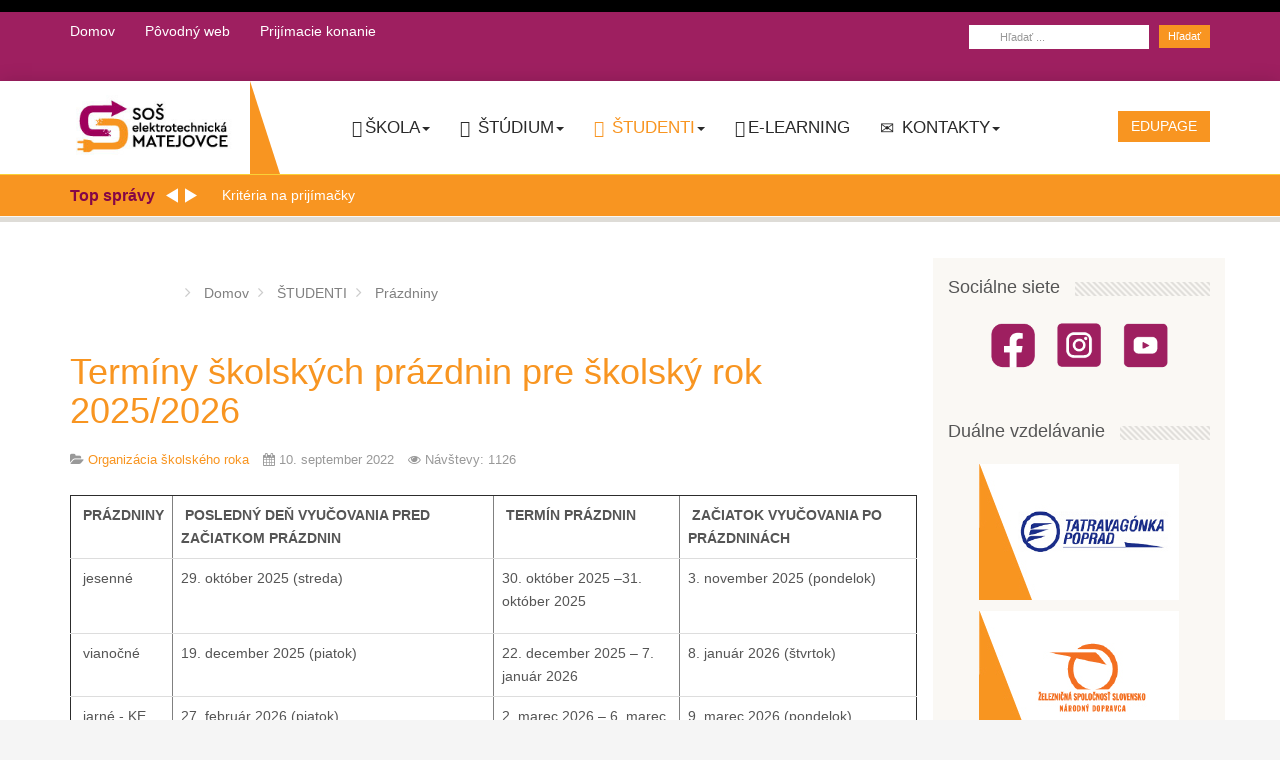

--- FILE ---
content_type: text/html; charset=utf-8
request_url: https://www.sosematej.sk/index.php/studenti/prazdniny
body_size: 12771
content:

<!DOCTYPE html>
<html lang="sk-sk" dir="ltr" class='com_content view-article itemid-573 j42'>

<head>
	<meta charset="utf-8">
	<meta name="rights" content="Stredná odborná škola elektrotechnická Matejovce">
	<meta name="author" content="Super User">
	<meta name="description" content="Ponúkame kvalitné odborné vzdelanie v oblastiach slaboprúd, silnoprúd, mechatronika, informačné technológie, programovanie CNC strojov. Celoživotné vzdelávanie.">
	<meta name="generator" content="Joomla! - Open Source Content Management">
	<title>SOŠE Matejovce - Prázdniny</title>
	<link href="/templates/educate/favicon.ico" rel="shortcut icon" type="image/vnd.microsoft.icon">
<link href="/media/vendor/chosen/css/chosen.css?1.8.7" rel="stylesheet" />
	<link href="/media/vendor/awesomplete/css/awesomplete.css?1.1.5" rel="stylesheet" />
	<link href="/t3-assets/css/css-6e859-72726.css" rel="stylesheet" media="all" />
	<link href="/t3-assets/css/css-1794c-18354.css" rel="stylesheet" media="all" />
	<style>#gkHighlighterGK5-0 .gkHighlighterInterface span.text { color: #ffffff; } #gkHighlighterGK5-0 .gkHighlighterInterface { background-color: #819510; border-radius: 0px; -moz-border-radius: 0px; -webkit-border-radius: 0px; }</style>
<script src="/media/vendor/jquery/js/jquery.min.js?3.6.0"></script>
	<script src="/media/legacy/js/jquery-noconflict.min.js?04499b98c0305b16b373dff09fe79d1290976288"></script>
	<script src="/media/vendor/chosen/js/chosen.jquery.min.js?1.8.7"></script>
	<script src="/media/legacy/js/joomla-chosen.min.js?a53d37467dcaf2693fa2d475c2d1dfec"></script>
	<script type="application/json" class="joomla-script-options new">{"bootstrap.modal":{"#modal":{"keyboard":true,"focus":true}},"joomla.jtext":{"MOD_FINDER_SEARCH_VALUE":"H\u013eada\u0165 ..."},"finder-search":{"url":"\/index.php\/component\/finder\/?task=suggestions.suggest&amp;format=json&amp;tmpl=component&amp;Itemid=101"},"system.paths":{"root":"","rootFull":"https:\/\/www.sosematej.sk\/","base":"","baseFull":"https:\/\/www.sosematej.sk\/"},"csrf.token":"c24ce797dbd5bbb711b7a7deee9d9359"}</script>
	<script src="/media/system/js/core.min.js?bea7b244e267b04087cedcf531f6fe827a8e101f"></script>
	<script src="/media/vendor/bootstrap/js/bootstrap-es5.min.js?5.1.3" nomodule defer></script>
	<script src="/media/com_finder/js/finder-es5.min.js?bad573eb3c559a3e1070529bf0ccb8d8745ba5f3" nomodule defer></script>
	<script src="/media/vendor/bootstrap/js/popover.min.js?5.1.3" type="module"></script>
	<script src="/media/vendor/bootstrap/js/modal.min.js?5.1.3" type="module"></script>
	<script src="/media/vendor/awesomplete/js/awesomplete.min.js?1.1.5" defer></script>
	<script src="/media/com_finder/js/finder.min.js?29fe670bb180ec95c613a0e6aa6df738d9de97d4" type="module"></script>
	<script src="/t3-assets/js/js-e4251-79956.js"></script>
	<script>
		jQuery(document).ready(function (){
			jQuery('.advancedSelect').jchosen({"disable_search_threshold":10,"search_contains":true,"allow_single_deselect":true,"placeholder_text_multiple":"Nap\u00ed\u0161te alebo vyberte niektor\u00e9 z mo\u017enost\u00ed","placeholder_text_single":"Vyberte mo\u017enos\u0165","no_results_text":"Nebol n\u00e1jden\u00fd \u017eiadny v\u00fdsledok"});
		});
	</script>
	<script id='adajs' src='https://www.skynettechnologies.com/accessibility/js/accessibility-free-version-loader.js?colorcode=#9e1f60&token=' defer> </script>

	
<!-- META FOR IOS & HANDHELD -->
	<meta name="viewport" content="width=device-width, initial-scale=1.0, maximum-scale=1.0, user-scalable=no"/>
	<style type="text/stylesheet">
		@-webkit-viewport   { width: device-width; }
		@-moz-viewport      { width: device-width; }
		@-ms-viewport       { width: device-width; }
		@-o-viewport        { width: device-width; }
		@viewport           { width: device-width; }
	</style>
	<script type="text/javascript">
		//<![CDATA[
		if (navigator.userAgent.match(/IEMobile\/10\.0/)) {
			var msViewportStyle = document.createElement("style");
			msViewportStyle.appendChild(
				document.createTextNode("@-ms-viewport{width:auto!important}")
			);
			document.getElementsByTagName("head")[0].appendChild(msViewportStyle);
		}
		//]]>
	</script>
<meta name="HandheldFriendly" content="true"/>
<meta name="apple-mobile-web-app-capable" content="YES"/>
<!-- //META FOR IOS & HANDHELD -->

<link href="https://fonts.googleapis.com/css2?family=Helvetica+Neue+Light&display=swap" rel="stylesheet"><link href="https://fonts.googleapis.com/css2?family=Roboto:500&display=swap" rel="stylesheet">
<link href="https://fonts.googleapis.com/css2?family=Roboto:500&display=swap" rel="stylesheet">   <!-- Preloader -->
<script type="text/javascript">
    //<![CDATA[
       jQuery(window).on('load', function () { // makes sure the whole site is loaded
            jQuery('#status').fadeOut(); // will first fade out the loading animation
            jQuery('#preloader').delay(350).fadeOut('slow'); // will fade out the white DIV that covers the website.
            jQuery('body').delay(350).css({'overflow':'visible'});
        })
    //]]>
	
</script>
<style type="text/css">
body,.tp-caption.medium_text_educate, .medium_text_educate ,.tp-caption.mediumwhitebg_educate, .mediumwhitebg_educate{font-family:Helvetica,Arial, sans-serif!important;}

.colormodule.submain h3.module-title,.tp-caption a.btn,.tp-caption a.btn:hover,h1, h2, h3, h4, h5, h6, .h1, .h2, .h3, .h4, .h5, .h6, h1 a, h2 a, h3 a, h4 a, h5 a, h6 a, .h1 a, .h2 a .h3 a, .h4 a, .h5 a, .h6 a,.bt-cs.educate .bt-inner .bt-title ,.avs_gallery.educate  span.title,.avs_gallery.educate  span.title a,.registration legend,.ztTestimonial.educate .name,.tp-caption.large_text_educate, .large_text_educate,.bt-cs.educate h3,.bt-cs.educate h3 a,.tab-educate ul.tabs_container li.tab,.iceventlist-title,.tp-caption.medium_light_black_educate, .medium_light_black_educate{font-family:Roboto Medium,Helvetica,Arial, sans-serif!important; text-transform: none;}

#t3-mainnav,#t3-mainnav.navbar-default .navbar-nav > li > a,.navbar-default .navbar-nav li > .separator, .navbar-default .navbar-nav li > span,.t3-copyright ul.menu li a, .t3-copyright li a, .t3-copyright li span, .t3-copyright li.separator,.topbar ul.menu li a, .topbar li a, .topbar ul.menu li > .separator, .topbar ul.menu li > span{ font-family: Roboto Medium,Helvetica,Arial, sans-serif!important;transition: all 0.2s  linear 0s;text-transform: none;}
</style>
<!-- Le HTML5 shim and media query for IE8 support -->
<!--[if lt IE 9]>
<script src="//cdnjs.cloudflare.com/ajax/libs/html5shiv/3.7.3/html5shiv.min.js"></script>
<script type="text/javascript" src="/plugins/system/t3/base-bs3/js/respond.min.js"></script>
<![endif]-->

<!-- You can add Google Analytics here or use T3 Injection feature -->
<style>div#Mod295 .owl-item.active {display: none;}</style>
</head>

<body class="fullwidth">
<div class="t3-wrapper"> <!-- Need this wrapper for off-canvas menu. Remove if you don't use of-canvas -->
  <div class="topcolor-overlay"></div>
   		<!-- topbar-->
		<div class="wrap topbar">
						<div class="container">
							<div class="col-xs-12 col-sm-12 col-md-6 topbar-left">
			<div class="topbar-left-inner col-xs-12 col-sm-12 col-md-12 ">
<ul class="nav nav-pills nav-stacked menu nav-pills">
<li class="item-226"><a href="/index.php" class="">Domov </a></li><li class="item-227"><a href="https://stara.sosematej.sk/" class="" rel="noopener noreferrer" target="_blank">Pôvodný web </a></li><li class="item-228"><a href="/index.php/prijimacie-konanie" class="">Prijímacie konanie</a></li></ul>

			</div>
			</div>						<div class="col-xs-12 col-sm-12 col-md-6 topbar-right  hidden-xs">
					<!-- LANGUAGE SWITCHER -->
					<div class="topbar-right-inner  hidden-xs">
							<div class="search">
		<form class="mod-finder js-finder-searchform form-search" action="/index.php/vyhladavanie" method="get" role="search">
			<label for="mod-finder-searchword291" class="finder">Hľadať na webe</label><div class="mod-finder__search input-group"><input type="text" name="q" id="mod-finder-searchword291" class="js-finder-search-query form-control" value="" placeholder="Hľadať ..."><button class="btn btn-primary" type="submit"><span class="icon-search icon-white" aria-hidden="true"></span> Hľadať</button></div>
											</form>
	</div>

					</div>
					<!-- //LANGUAGE SWITCHER -->
			</div>
					<div></div><div style="clear:both"></div></div></div>
		<!-- //topbar -->
  <div id="background-shadow">
  <!-- HEADER -->
<header id="t3-header"  data-spy="affix" data-offset-top="70">
<div class="container t3-header">
	<div class="row">
		<!-- LOGO -->
		<div class="col-xs-12 col-sm-2 col-md-2 logo">
			<div class="logo-image">
				<a href="https://www.sosematej.sk/" title="Stredná odborná škola elektrotechnická Matejovce">
											<img class="logo-img" src="/images/logo_farebne.jpg#joomlaImage://local-images/logo_farebne.jpg?width=221&height=87" alt="Stredná odborná škola elektrotechnická Matejovce" />
															<span>Stredná odborná škola elektrotechnická Matejovce</span>
				</a>
				<small class="site-slogan">Vzdelanie pre budúcnosť</small>
			</div>
		</div>
		<!-- //LOGO -->
			<div class="col-xs-12  col-sm-8 col-md-8 mainnav-con">
				<div class="mainnav-inner pull-right">
				
<!-- MAIN NAVIGATION -->
<nav id="t3-mainnav" class="wrap navbar navbar-default t3-mainnav">
		<!-- Brand and toggle get grouped for better mobile display -->
		<div class="navbar-header">
											<button type="button" class="navbar-toggle" data-toggle="collapse" data-target=".t3-navbar-collapse">
					<i class="fa fa-bars"></i>
				</button>
					</div>
					<div class="t3-navbar-collapse navbar-collapse collapse"></div>
		
		<div class="t3-navbar navbar-collapse collapse">
			<div  class="t3-megamenu"  data-duration="400" data-responsive="true">
<ul itemscope itemtype="http://www.schema.org/SiteNavigationElement" class="nav navbar-nav level0">
<li itemprop='name' class="dropdown mega" data-id="595" data-level="1" data-xicon="glyphicon glyphicon-home">
<a itemprop='url' class="hlavnapolozka dropdown-toggle"  href="#"   data-target="#" data-toggle="dropdown"><span class="glyphicon glyphicon-home"></span>Škola<em class="caret"></em></a>

<div class="nav-child dropdown-menu mega-dropdown-menu"  style="width: 700px"  data-width="700"><div class="mega-dropdown-inner">
<div class="row">
<div class="col-xs-4 mega-col-nav" data-width="4"><div class="mega-inner">
<ul itemscope itemtype="http://www.schema.org/SiteNavigationElement" class="mega-nav level1">
<li itemprop='name' class="hlavnapolozka" data-id="558" data-level="2" data-class="hlavnapolozka">
<a itemprop='url' class="hlavnapolozka"  href="#"   data-target="#">Informácie</a>

</li>
<li itemprop='name'  data-id="308" data-level="2">
<a itemprop='url' class=""  href="/index.php/skola/najnovsie-clanky"   data-target="#">Najnovšie články </a>

</li>
<li itemprop='name'  data-id="538" data-level="2">
<a itemprop='url' class=""  href="/index.php/skola/o-skole"   data-target="#">O škole </a>

</li>
<li itemprop='name'  data-id="539" data-level="2">
<a itemprop='url' class=""  href="/index.php/skola/historia-skoly"   data-target="#">História školy </a>

</li>
<li itemprop='name'  data-id="719" data-level="2">
<a itemprop='url' class=""  href="/index.php/skola/skolsky-podporny-tim"   data-target="#">Školský podporný tím </a>

</li>
<li itemprop='name'  data-id="718" data-level="2">
<a itemprop='url' class=""  href="/index.php/skola/skolsky-specialny-pedagog"   data-target="#">Školský špeciálny pedagóg </a>

</li>
<li itemprop='name'  data-id="569" data-level="2">
<a itemprop='url' class=""  href="/index.php/skola/vychovne-poradenstvo"   data-target="#">Výchovné poradenstvo </a>

</li>
<li itemprop='name'  data-id="716" data-level="2">
<a itemprop='url' class=""  href="/index.php/skola/skolsky-internat"   data-target="#">Školský internát </a>

</li>
<li itemprop='name'  data-id="570" data-level="2">
<a itemprop='url' class=""  href="/index.php/skola/projekty"   data-target="#">Projekty </a>

</li>
<li itemprop='name'  data-id="571" data-level="2">
<a itemprop='url' class=""  href="/index.php/skola/skolsky-casopis"   data-target="#">Školský časopis </a>

</li>
<li itemprop='name'  data-id="673" data-level="2">
<a itemprop='url' class=""  href="/index.php/skola/ponuky-zamestnania"   data-target="#">Ponuky zamestnania </a>

</li>
</ul>
</div></div>
<div class="col-xs-4 mega-col-nav" data-width="4"><div class="mega-inner">
<ul itemscope itemtype="http://www.schema.org/SiteNavigationElement" class="mega-nav level1">
<li itemprop='name' class="hlavnapolozka" data-id="559" data-level="2" data-class="hlavnapolozka">
<a itemprop='url' class="hlavnapolozka"  href="#"   data-target="#">Dokumenty</a>

</li>
<li itemprop='name'  data-id="540" data-level="2">
<a itemprop='url' class=""  href="/index.php/skola/dokumenty-na-stiahnutie"   data-target="#">Dokumenty na stiahnutie </a>

</li>
<li itemprop='name'  data-id="647" data-level="2">
<a itemprop='url' class=""  href="/index.php/skola/prijimacie-konanie"   data-target="#">Prijímacie konanie </a>

</li>
<li itemprop='name'  data-id="648" data-level="2">
<a itemprop='url' class=""  href="/index.php/skola/skvp"   data-target="#">ŠkVP </a>

</li>
<li itemprop='name'  data-id="568" data-level="2">
<a itemprop='url' class=""  href="/index.php/skola/vnutorny-poriadok-skoly"   data-target="#">Školský poriadok </a>

</li>
<li itemprop='name'  data-id="567" data-level="2">
<a itemprop='url' class=""  href="/index.php/skola/statut-rady-skoly"   data-target="#">Štatút Rady školy </a>

</li>
<li itemprop='name'  data-id="541" data-level="2">
<a itemprop='url' class=""  href="/index.php/skola/povinne-zverejnovanie"   data-target="#">Povinné zverejňovanie </a>

</li>
<li itemprop='name'  data-id="671" data-level="2">
<a itemprop='url' class=""  href="/index.php/skola/spravy-o-vych-vzdel-vysledkoch"   data-target="#">Správy o vých.-vzd. výsledkoch </a>

</li>
</ul>
</div></div>
<div class="col-xs-4 mega-col-nav" data-width="4"><div class="mega-inner">
<ul itemscope itemtype="http://www.schema.org/SiteNavigationElement" class="mega-nav level1">
<li itemprop='name' class="hlavnapolozka" data-id="560" data-level="2" data-class="hlavnapolozka">
<a itemprop='url' class="hlavnapolozka"  href="#"   data-target="#">Multimédiá</a>

</li>
<li itemprop='name'  data-id="564" data-level="2">
<a itemprop='url' class=""  href="/index.php/skola/videa"   data-target="#">Videá </a>

</li>
<li itemprop='name' class="hlavnapolozka" data-id="561" data-level="2" data-class="hlavnapolozka">
<a itemprop='url' class="hlavnapolozka"  href="#"   data-target="#">Sociálne siete</a>

</li>
<li itemprop='name'  data-id="562" data-level="2">
<a itemprop='url' class=""  href="https://www.facebook.com/sosemat/" target="_blank"   data-target="#">Facebook</a>

</li>
<li itemprop='name'  data-id="566" data-level="2">
<a itemprop='url' class=""  href="https://www.instagram.com/sosematej/" target="_blank"   data-target="#">Instagram</a>

</li>
<li itemprop='name'  data-id="563" data-level="2">
<a itemprop='url' class=""  href="https://www.youtube.com/channel/UCvPrs0RqGkhJS3J3MCk7FJw" target="_blank"   data-target="#">Youtube</a>

</li>
</ul>
</div></div>
</div>
</div></div>
</li>
<li itemprop='name' class="dropdown mega" data-id="108" data-level="1" data-xicon="glyphicon glyphicon-education">
<span class=" dropdown-toggle separator"   data-target="#" data-toggle="dropdown"><span class="glyphicon glyphicon-education"></span> ŠTÚDIUM<em class="caret"></em></span>

<div class="nav-child dropdown-menu mega-dropdown-menu"  style="width: 700px"  data-width="700"><div class="mega-dropdown-inner">
<div class="row">
<div class="col-xs-6 mega-col-nav" data-width="6"><div class="mega-inner">
<ul itemscope itemtype="http://www.schema.org/SiteNavigationElement" class="mega-nav level1">
<li itemprop='name' class="hlavnapolozka" data-id="542" data-level="2" data-class="hlavnapolozka">
<a itemprop='url' class="hlavnapolozka"  href="#"  title="bold"   data-target="#">Študijné odbory</a>

</li>
<li itemprop='name'  data-id="543" data-level="2">
<a itemprop='url' class=""  href="/index.php/studium/mechanik-elektrotechnik"   data-target="#">Mechanik elektrotechnik </a>

</li>
<li itemprop='name'  data-id="544" data-level="2">
<a itemprop='url' class=""  href="/index.php/studium/mechanik-mechatronik"   data-target="#">Mechanik - mechatronik </a>

</li>
<li itemprop='name'  data-id="545" data-level="2">
<a itemprop='url' class=""  href="/index.php/studium/programator-obrabacich-a-zvaracich-strojov-a-zariadeni"   data-target="#">Programátor CNC strojov </a>

</li>
<li itemprop='name' class="hlavnapolozka" data-id="546" data-level="2" data-class="hlavnapolozka">
<a itemprop='url' class="hlavnapolozka"  href="#"   data-target="#">Učebné odbory</a>

</li>
<li itemprop='name'  data-id="551" data-level="2">
<a itemprop='url' class=""  href="/index.php/studium/elektromechanik-silnoprudova-technika"   data-target="#">Elektromechanik - silnoprúdová technika </a>

</li>
<li itemprop='name'  data-id="557" data-level="2">
<a itemprop='url' class=""  href="/index.php/studium/elektromechanik-uzitkova-technika"   data-target="#">Elektromechanik - úžitková technika </a>

</li>
</ul>
</div></div>
<div class="col-xs-6 mega-col-nav" data-width="6"><div class="mega-inner">
<ul itemscope itemtype="http://www.schema.org/SiteNavigationElement" class="mega-nav level1">
<li itemprop='name' class="hlavnapolozka" data-id="547" data-level="2" data-class="hlavnapolozka">
<a itemprop='url' class="hlavnapolozka"  href="#"   data-target="#">Nadstavbové štúdium</a>

</li>
<li itemprop='name'  data-id="549" data-level="2">
<a itemprop='url' class=""  href="/index.php/studium/elektrotechnika"   data-target="#">Elektrotechnika </a>

</li>
<li itemprop='name' class="hlavnapolozka" data-id="548" data-level="2" data-class="hlavnapolozka">
<a itemprop='url' class="hlavnapolozka"  href="#"   data-target="#">Celoživotné vzdelávanie</a>

</li>
<li itemprop='name'  data-id="552" data-level="2">
<a itemprop='url' class=""  href="/index.php/studium/externe-studium"   data-target="#">Externé štúdium </a>

</li>
<li itemprop='name'  data-id="553" data-level="2">
<a itemprop='url' class=""  href="/index.php/studium/kurzy"   data-target="#">Kurzy </a>

</li>
</ul>
</div></div>
</div>
</div></div>
</li>
<li itemprop='name' class="active dropdown mega" data-id="150" data-level="1" data-xicon="glyphicon glyphicon-user">
<span class=" dropdown-toggle separator"   data-target="#" data-toggle="dropdown"><span class="glyphicon glyphicon-user"></span> ŠTUDENTI<em class="caret"></em></span>

<div class="nav-child dropdown-menu mega-dropdown-menu"  style="width: 600px"  data-width="600"><div class="mega-dropdown-inner">
<div class="row">
<div class="col-xs-4 mega-col-nav" data-width="4"><div class="mega-inner">
<ul itemscope itemtype="http://www.schema.org/SiteNavigationElement" class="mega-nav level1">
<li itemprop='name' class="hlavnapolozka" data-id="589" data-level="2" data-class="hlavnapolozka">
<a itemprop='url' class="hlavnapolozka"  href="#"   data-target="#">Vyučovanie</a>

</li>
<li itemprop='name'  data-id="152" data-level="2">
<a itemprop='url' class=""  href="https://sosematej.edupage.org/timetable/?" target="_blank"   data-target="#">Rozvrh</a>

</li>
<li itemprop='name'  data-id="572" data-level="2">
<a itemprop='url' class=""  href="https://sosematej.edupage.org/substitution/" target="_blank"   data-target="#">Zastupovanie</a>

</li>
<li itemprop='name'  data-id="581" data-level="2">
<a itemprop='url' class=""  href="https://sosematej.edupage.org/forms/" target="_blank"   data-target="#">Triedy</a>

</li>
<li itemprop='name' class="current active" data-id="573" data-level="2">
<a itemprop='url' class=""  href="/index.php/studenti/prazdniny" target="_blank"   data-target="#">Prázdniny </a>

</li>
</ul>
</div></div>
<div class="col-xs-4 mega-col-nav" data-width="4"><div class="mega-inner">
<ul itemscope itemtype="http://www.schema.org/SiteNavigationElement" class="mega-nav level1">
<li itemprop='name' class="hlavnapolozka" data-id="591" data-level="2" data-class="hlavnapolozka">
<a itemprop='url' class="hlavnapolozka"  href="#"   data-target="#">Stravovanie</a>

</li>
<li itemprop='name'  data-id="576" data-level="2">
<a itemprop='url' class=""  href="https://sosematej.edupage.org/menu/" target="_blank"   data-target="#">Jedálny lístok</a>

</li>
<li itemprop='name'  data-id="592" data-level="2">
<a itemprop='url' class=""  href="https://help.edupage.org/?p=u42/u173/e2064&amp;lang_id=2" target="_blank"   data-target="#">Odhlasovanie stravy</a>

</li>
<li itemprop='name'  data-id="717" data-level="2">
<a itemprop='url' class=""  href="/index.php/studenti/zapisny-listok"   data-target="#">Zápisný lístok </a>

</li>
<li itemprop='name' class="hlavnapolozka" data-id="593" data-level="2" data-class="hlavnapolozka">
<a itemprop='url' class="hlavnapolozka"  href="#"   data-target="#">Certifikáty a ISIC</a>

</li>
<li itemprop='name'  data-id="574" data-level="2">
<a itemprop='url' class=""  href="/index.php/studenti/ies-certifikat" target="_blank"   data-target="#">IES certifikát </a>

</li>
<li itemprop='name'  data-id="582" data-level="2">
<a itemprop='url' class=""  href="/index.php/studenti/cisco-certifikat" target="_blank"   data-target="#">CISCO certifikát </a>

</li>
<li itemprop='name'  data-id="575" data-level="2">
<a itemprop='url' class=""  href="/index.php/studenti/preukaz-isic" target="_blank"   data-target="#">Preukaz ISIC </a>

</li>
</ul>
</div></div>
<div class="col-xs-4 mega-col-nav" data-width="4"><div class="mega-inner">
<ul itemscope itemtype="http://www.schema.org/SiteNavigationElement" class="mega-nav level1">
<li itemprop='name' class="hlavnapolozka" data-id="594" data-level="2" data-class="hlavnapolozka">
<a itemprop='url' class="hlavnapolozka"  href="#"   data-target="#">Ukončenie štúdia</a>

</li>
<li itemprop='name'  data-id="579" data-level="2">
<a itemprop='url' class=""  href="/index.php/studenti/maturita"   data-target="#">Skúšky </a>

</li>
<li itemprop='name'  data-id="577" data-level="2">
<a itemprop='url' class=""  href="https://www.vysokeskoly.sk/" target="_blank"   data-target="#">Kam po strednej</a>

</li>
</ul>
</div></div>
</div>
</div></div>
</li>
<li itemprop='name'  data-id="173" data-level="1" data-xicon="glyphicon glyphicon-book">
<a itemprop='url' class=""  href="https://sosematej.edupage.org/login/?gu=%2Fa%2Fucebne-materialy%3F&amp;au=c924a415e1d31e00216deea9b1890077bc374f9a&amp;msg=9" target="_blank"   data-target="#"><span class="glyphicon glyphicon-book"></span>E-LEARNING</a>

</li>
<li itemprop='name' class="dropdown mega" data-id="215" data-level="1" data-xicon="glyphicon glyphicon-envelope">
<span class=" dropdown-toggle separator"   data-target="#" data-toggle="dropdown"><span class="glyphicon glyphicon-envelope"></span> KONTAKTY<em class="caret"></em></span>

<div class="nav-child dropdown-menu mega-dropdown-menu"  style="width: 400px"  data-width="400"><div class="mega-dropdown-inner">
<div class="row">
<div class="col-xs-6 mega-col-nav" data-width="6"><div class="mega-inner">
<ul itemscope itemtype="http://www.schema.org/SiteNavigationElement" class="mega-nav level1">
<li itemprop='name'  data-id="583" data-level="2">
<a itemprop='url' class=""  href="/index.php/kontakty/sos-elektrotechnicka"   data-target="#">SOŠ elektrotechnická </a>

</li>
<li itemprop='name'  data-id="584" data-level="2">
<a itemprop='url' class=""  href="/index.php/kontakty/vedenie-skoly"   data-target="#">Vedenie školy </a>

</li>
<li itemprop='name'  data-id="585" data-level="2">
<a itemprop='url' class=""  href="/index.php/kontakty/administrativa"   data-target="#">Administratíva </a>

</li>
<li itemprop='name'  data-id="670" data-level="2">
<a itemprop='url' class=""  href="/index.php/kontakty/vseobecne"   data-target="#">Všeobecné </a>

</li>
</ul>
</div></div>
<div class="col-xs-6 mega-col-nav" data-width="6"><div class="mega-inner">
<ul itemscope itemtype="http://www.schema.org/SiteNavigationElement" class="mega-nav level1">
<li itemprop='name'  data-id="586" data-level="2">
<a itemprop='url' class=""  href="/index.php/kontakty/ucitelia"   data-target="#">Učitelia </a>

</li>
<li itemprop='name'  data-id="587" data-level="2">
<a itemprop='url' class=""  href="/index.php/kontakty/majstri"   data-target="#">Majstri </a>

</li>
<li itemprop='name'  data-id="588" data-level="2">
<a itemprop='url' class=""  href="/index.php/kontakty/vychovavatelia"   data-target="#">Vychovávatelia </a>

</li>
</ul>
</div></div>
</div>
</div></div>
</li>
</ul>
</div>

		</div>
</nav>
<!-- //MAIN NAVIGATION -->
<div data-position="top" class="scroll-progress-bar"></div>
				</div>
			</div>
						<div class="col-xs-12 col-sm-2 col-md-2 header-right  hidden-xs">
				
<div id="mod-custom195" class="mod-custom custom">
    <p><a href="https://sosematej.edupage.org/" target="_blank" rel="&amp;#39;iframe&amp;#39;, noopener size: {handler: {x:500,y:491}}" class="btn btn-primary modal pull-right" style="margin-top: 3px;" title="Apply Form">EDUPAGE</a></p></div>

			</div>
				</div>
	</div>
</header>
<!-- //HEADER -->

  
  		<!-- highlighter-->
				<div class="wrap highlighter ">
				<div class="container">
			<div class="highlighter-inner">
			<div class="highlighter-left-inner">
<div class="gkHighlighterGK5 educate " id="gkHighlighterGK5-0" data-config="{'animationType':'slidesBottom','animationSpeed':'350','animationInterval':'5000','animationFun':'Fx.Transitions.linear','mouseover':'false'}">
        <div class="gkHighlighterInterface educate" data-pos="left">
                <span class="text">Top správy</span>
                        <div class="arrows"><a href="#" class="prev"></a>
        <a href="#" class="next"></a></div>
            </div>
        <div class="gkHighlighterWrapper">
    	<div class="gkHighlighterWrapperSub">
                                                    	<div class="gkHighlighterItem educate"><span><a href="/index.php/top-spravy/kriteria-na-prijimacky1"><span>Kritéria na prijímačky</span></a></span></div>
                                        </div>
    </div>
</div>

			</div>
			</div>
		<div></div><div style="clear:both"></div></div></div>
				<!-- //highlighter -->
  
  

<!-- SLIDER -->
  
  
  


  

<!-- SUBSLIDER -->
<div class="wrap subslider_bg"><div class="subslider_inner container">
	<div class="row">
	<!-- subslider-1-2 -->
	<div style="clear:both"></div>
	<div class="subslider-1-2">

			<div class="subslider-2 col-xs-12 col-sm-12 col-md-12 ">
		 
	</div>
		</div>
	<!-- //subslider-1-2-->
</div></div></div>
<!-- //SUBSLIDER -->



  
  


  
<div id="t3-mainbody" class="container t3-mainbody">
	<div class="row">

		<!-- MAIN CONTENT -->
		<div id="t3-content" class="t3-content col-xs-12 col-sm-9  col-md-9">
  			<div style="clear:both"></div>
		<!-- HOME SL 1 -->
		<div class="wrap middlespot ">
				<div class="t3-module module " id="Mod293"><div class="module-inner"><div class="module-ct">    <ol itemscope itemtype="https://schema.org/BreadcrumbList" class="mod-breadcrumbs breadcrumb" >
            <li class="mod-breadcrumbs__here float-left">
            You are here: &#160;
        </li>
        
                <li itemprop="itemListElement" itemscope itemtype="https://schema.org/ListItem" class="mod-breadcrumbs__item breadcrumb-item">
                <a itemprop="item" href="/index.php" class="pathway"><span itemprop="name">Domov</span></a>                <meta itemprop="position" content="1">
            </li>
                    <li itemprop="itemListElement" itemscope itemtype="https://schema.org/ListItem" class="mod-breadcrumbs__item breadcrumb-item">
                <span itemprop="name">ŠTUDENTI</span>                <meta itemprop="position" content="2">
            </li>
                    <li itemprop="itemListElement" itemscope itemtype="https://schema.org/ListItem" class="mod-breadcrumbs__item active breadcrumb-item">
                <span itemprop="name">Prázdniny</span>                <meta itemprop="position" content="3">
            </li>
        </ol></div></div></div>
		</div>
	<div style="clear:both"></div>
		<!-- //HOME SL 1 -->
	
									
<!-- Page header -->
<!-- // Page header -->

<div class="item-page" itemscope itemtype="https://schema.org/Article">
	
	<!-- Article -->
	<article itemscope itemtype="http://schema.org/Article">
	  <meta itemscope itemprop="mainEntityOfPage"  itemType="https://schema.org/WebPage" itemid="https://google.com/article"/>
		<meta itemprop="inLanguage" content="sk-SK" />

					
<header class="article-header clearfix">
	<h1 class="article-title" itemprop="headline">
					<a href="/index.php/studenti/prazdniny" itemprop="url" title="Termíny školských prázdnin pre školský rok 2025/2026">
				Termíny školských prázdnin pre školský rok 2025/2026</a>
			</h1>

			</header>
				
				
		
  	<!-- Aside -->
				<aside class="article-aside clearfix">
			
							<dl class="article-info  muted">

		
			<dt class="article-info-term">
													Podrobnosti							</dt>

			
			
										<dd class="category-name hasTooltip" title="Kategória: ">
				<i class="fa fa-folder-open"></i>
									<a href="/index.php/studenti/prazdniny?view=category&amp;id=22" ><span itemprop="genre">Organizácia školského roka</span></a>							</dd>			
										<dd class="published hasTooltip" title="Uverejnené: ">
				<i class="fa fa-calendar"></i>
				<time datetime="2022-09-10T12:57:11+00:00" itemprop="datePublished">
					10. september 2022          <meta  itemprop="datePublished" content="2022-09-10T12:57:11+00:00" />
          <meta  itemprop="dateModified" content="2022-09-10T12:57:11+00:00" />
				</time>
			</dd>
					
					
			
										<dd class="hits">
					<i class="fa fa-eye"></i>
					<meta itemprop="interactionCount" content="UserPageVisits:1126" />
					Návštevy: 1126			</dd>						</dl>
		</aside>
				<!-- // Aside -->

		
		<!-- Item tags -->
				<!-- // Item tags -->

				
							
					
			
			<section class="article-content clearfix" itemprop="articleBody">
				<table border="1" class="prazdniny">
<tbody>
<tr><th scope="col">&nbsp;PRÁZDNINY</th><th scope="col">&nbsp;POSLEDNÝ DEŇ VYUČOVANIA PRED ZAČIATKOM PRÁZDNIN</th><th scope="col"><strong>&nbsp;TERMÍN PRÁZDNIN</strong></th><th scope="col"><strong>&nbsp;ZAČIATOK VYUČOVANIA PO PRÁZDNINÁCH</strong></th></tr>
<tr>
<td>
<p>&nbsp;jesenné</p>
</td>
<td>
<p>29. október 2025 (streda)</p>
</td>
<td>
<p>30. október 2025 –31. október 2025</p>
</td>
<td>3. november 2025 (pondelok)</td>
</tr>
<tr>
<td>&nbsp;vianočné</td>
<td>19. december 2025&nbsp;(piatok)</td>
<td>22. december 2025 – 7. január 2026</td>
<td>8. január 2026 (štvrtok)</td>
</tr>
<tr>
<td>&nbsp;jarné -&nbsp;KE, PO</td>
<td>27. február 2026&nbsp;(piatok)</td>
<td>2. marec 2026 – 6. marec 2026</td>
<td>9. marec 2026 (pondelok)</td>
</tr>
<tr>
<td>&nbsp;veľkonočné</td>
<td>1. apríl 2026 (streda)</td>
<td>2. apríl 2026 – 7. apríl 2026</td>
<td>8. apríl 2026&nbsp;(streda)</td>
</tr>
<tr>
<td>&nbsp;letné</td>
<td>&nbsp;30. jún 2026 (utorok)</td>
<td>1. júl 2026 – 31. august 2026</td>
<td>1. september 2026 (utorok)</td>
</tr>
</tbody>
</table> 			</section>

			<!-- Footer -->
						<!-- // Footer -->

			
			
						
	</article>
	<!-- //Article -->

	
		</div>

			<!-- submain -->
	<!-- SUBMAIN-SPOT -->
	<div style="clear:both"></div>
		<!-- //SUBMAIN SPOT-->
  	 	 
	<div style="clear:both"></div>
		<div class="submain-8"> 
						      </div>
  	
  	
  	
<!-- //submain -->
		</div>
		<!-- //MAIN CONTENT -->

		<!-- SIDEBAR RIGHT -->
		<div class="t3-sidebar t3-sidebar-right col-xs-12 col-sm-3  col-md-3 ">
			<div class="t3-module module " id="Mod297"><div class="module-inner"><h3 class="module-title "><span>Sociálne siete</span></h3><div class="module-ct">
<div id="mod-custom297" class="mod-custom custom">
    <p style="text-align: center;"><a href="https://www.facebook.com/sosemat/" target="_blank" rel="noopener" title="Facebook"><img src="/images/grafika/fb.png" alt="fb" width="50" height="50" /></a>&nbsp;&nbsp;&nbsp; <a href="https://www.instagram.com/sosematej/" target="_blank" rel="noopener" title="Instagram"><img src="/images/grafika/ig.png" alt="ig" width="50" height="50" /> </a>&nbsp;&nbsp;&nbsp;<a href="https://www.youtube.com/channel/UCvPrs0RqGkhJS3J3MCk7FJw" target="_blank" rel="noopener" title="Youtube"><img src="/images/grafika/yt.png" alt="yt" width="50" height="50" /></a></p></div>
</div></div></div><div class="t3-module moduledual " id="Mod296"><div class="module-inner"><h3 class="module-title "><span>Duálne vzdelávanie</span></h3><div class="module-ct">
<div id="mod-custom296" class="mod-custom custom">
    <div style="text-align: center;">
<p><a href="https://tatravagonka.sk/spolupraca-so-skolami/" target="_blank" rel="noopener"><img src="/images/grafika/loga/Artboard_4-100.jpg" alt="Artboard 4 100" width="200" height="136" /></a></p>
<p><a href="https://www.zssk.sk/studenti/dualny-system-zssk/" target="_blank" rel="noopener"><img src="/images/grafika/loga/Artboard_3-100.jpg" alt="Artboard 3 100" width="200" height="136" /></a></p>
<p><a href="https://www.stiebel-eltron.sk/sk/o-nas/kariera/spolupraca-so-skolami.html" target="_blank" rel="noopener"><img src="/images/grafika/loga/Artboard_2-100.jpg" alt="Artboard 2 100" width="200" height="136" /></a></p>
<p><a href="https://www.vseholding.sk/wps/portal/vseh/domov/spolocenska-zodpovednost/socialna-rovina/vzdelavanie" target="_blank" rel="noopener"><img src="/images/grafika/loga/Artboard_1-100.jpg" alt="Artboard 1 100" width="200" height="136" /></a></p>
<p>&nbsp;<a href="https://zastrova.sk/spolupraca-so-skolami/" target="_blank" rel="noopener"><img src="/images/grafika/loga/Artboard_7-100.png" alt="" width="200" height="136" loading="lazy" data-path="local-images:/grafika/loga/Artboard_7-100.png" /></a></p>
<p>&nbsp;</p>
</div></div>
</div></div></div><div class="t3-module module " id="Mod268"><div class="module-inner"><h3 class="module-title titlecard"><span>Sponzori</span></h3><div class="module-ct"><div class="jtcs_item_wrapper jt-cs educate educate-2" style="padding:0px 0px 10px 0px;">
<div class="jtcs268 owl-carousel owl-carousel owl-theme slides_container">
			 <div class="slide" style="padding:10px 0px 10px 0px ;margin:0px 0px 0px 0px "  data-slide-index="0">
			  <div class="jt-inner">
			 				<div class="jt-imagecover" style="float:left;margin-right:10px">
								<img class="example-image" src="https://www.sosematej.sk//cache/mod_jt_contentslider/3644a684f98ea8fe223c713b77189a77_75.jpg" width="200" alt="VSD" />									
				<div class="hover-icons">
				<a class="jt-icon icon-url" title="VSD" href="/index.php/studenti/prazdniny?view=article&amp;id=75:vsd&amp;catid=24"> <i class="fa fa-link"></i></a>
			<a class="jt-icon icon-lightbox jt-image-link" href="/images/grafika/loga/Artboard_1-100.jpg" data-lightbox="jt-1"><i class="fa fa-search"></i></a>
		</div>		</div>
		
		
																		<div></div><div style="clear:both"></div></div></div>
					 <div class="slide" style="padding:10px 0px 10px 0px ;margin:0px 0px 0px 0px "  data-slide-index="1">
			  <div class="jt-inner">
			 				<div class="jt-imagecover" style="float:left;margin-right:10px">
								<img class="example-image" src="https://www.sosematej.sk//cache/mod_jt_contentslider/3644a684f98ea8fe223c713b77189a77_72.jpg" width="200" alt="Whirlpool" />									
				<div class="hover-icons">
				<a class="jt-icon icon-url" title="Whirlpool" href="/index.php/studenti/prazdniny?view=article&amp;id=72:whirlpool&amp;catid=24"> <i class="fa fa-link"></i></a>
			<a class="jt-icon icon-lightbox jt-image-link" href="/images/grafika/loga/Artboard_5-100.jpg" data-lightbox="jt-1"><i class="fa fa-search"></i></a>
		</div>		</div>
		
		
																		<div></div><div style="clear:both"></div></div></div>
		</div>
</div>
<script defer type="text/javascript">
jQuery(document).ready(function() {
  var el = jQuery('.jtcs268.owl-carousel');
  var carousel;
  var carouselOptions = {
    margin: 10,
    stagePadding: 0,
	center: false,
	loop: true,
    nav: false,
    dots: true,
	mouseDrag:true,
	rtl: false,
    slideBy: 'page',
	autoplay:true,
	autoplaySpeed:200,
	smartSpeed:300,
	autoplayTimeout:4000,
	autoplayHoverPause:true,
    responsive: {
      0: {
        items: 1,
        rows: 1 //custom option not used by Owl Carousel, but used by the algorithm below
      },
      768: {
        items: 1,
        rows:1//custom option not used by Owl Carousel, but used by the algorithm below
      },
      991: {
        items:1,
        rows:1 //custom option not used by Owl Carousel, but used by the algorithm below
      }
    }
  };

  //Taken from Owl Carousel so we calculate width the same way
  var viewport = function() {
    var width;
    if (carouselOptions.responsiveBaseElement && carouselOptions.responsiveBaseElement !== window) {
      width = jQuery(carouselOptions.responsiveBaseElement).width();
    } else if (window.innerWidth) {
      width = window.innerWidth;
    } else if (document.documentElement && document.documentElement.clientWidth) {
      width = document.documentElement.clientWidth;
    } else {
      console.warn('Can not detect viewport width.');
    }
    return width;
  };

  var severalRows = false;
  var orderedBreakpoints = [];
  for (var breakpoint in carouselOptions.responsive) {
    if (carouselOptions.responsive[breakpoint].rows > 1) {
      severalRows = true;
    }
    orderedBreakpoints.push(parseInt(breakpoint));
  }
  
  //Custom logic is active if carousel is set up to have more than one row for some given window width
  if (severalRows) {
    orderedBreakpoints.sort(function (a, b) {
      return b - a;
    });
    var slides = el.find('[data-slide-index]');
    var slidesNb = slides.length;
    if (slidesNb > 0) {
      var rowsNb;
      var previousRowsNb = undefined;
      var colsNb;
      var previousColsNb = undefined;

      //Calculates number of rows and cols based on current window width
      var updateRowsColsNb = function () {
        var width =  viewport();
        for (var i = 0; i < orderedBreakpoints.length; i++) {
          var breakpoint = orderedBreakpoints[i];
          if (width >= breakpoint || i == (orderedBreakpoints.length - 1)) {
            var breakpointSettings = carouselOptions.responsive['' + breakpoint];
            rowsNb = breakpointSettings.rows;
            colsNb = breakpointSettings.items;
            break;
          }
        }
      };

      var updateCarousel = function () {
        updateRowsColsNb();

        //Carousel is recalculated if and only if a change in number of columns/rows is requested
        if (rowsNb != previousRowsNb || colsNb != previousColsNb) {
          var reInit = false;
          if (carousel) {
            //Destroy existing carousel if any, and set html markup back to its initial state
            carousel.trigger('destroy.owl.carousel');
            carousel = undefined;
            slides = el.find('[data-slide-index]').detach().appendTo(el);
            el.find('.fake-col-wrapper').remove();
            reInit = true;
          }


          //This is the only real 'smart' part of the algorithm

          //First calculate the number of needed columns for the whole carousel
          var perPage = rowsNb * colsNb;
          var pageIndex = Math.floor(slidesNb / perPage);
          var fakeColsNb = pageIndex * colsNb + (slidesNb >= (pageIndex * perPage + colsNb) ? colsNb : (slidesNb % colsNb));

          //Then populate with needed html markup
          var count = 0;
          for (var i = 0; i < fakeColsNb; i++) {
            //For each column, create a new wrapper div
            var fakeCol = jQuery('<div class="fake-col-wrapper"></div>').appendTo(el);
            for (var j = 0; j < rowsNb; j++) {
              //For each row in said column, calculate which slide should be present
              var index = Math.floor(count / perPage) * perPage + (i % colsNb) + j * colsNb;
              if (index < slidesNb) {
                //If said slide exists, move it under wrapper div
                slides.filter('[data-slide-index=' + index + ']').detach().appendTo(fakeCol);
              }
              count++;
            }
          }
          //end of 'smart' part

          previousRowsNb = rowsNb;
          previousColsNb = colsNb;

          if (reInit) {
            //re-init carousel with new markup
            carousel = el.owlCarousel(carouselOptions);
          }
        }
      };

      //Trigger possible update when window size changes
      jQuery(window).on('resize', updateCarousel);

      //We need to execute the algorithm once before first init in any case
      updateCarousel();
    }
  }

  //init
  carousel = el.owlCarousel(carouselOptions);
});
</script>

<script>
lightbox.option({
    fadeDuration:300,
    fitImagesInViewport:true,
    imageFadeDuration: 300,
    positionFromTop: 150,
    resizeDuration: 150,
	  })
</script></div></div></div><div class="t3-module module " id="Mod312"><div class="module-inner"><h3 class="module-title "><span>Najnovšie články</span></h3><div class="module-ct"><ul class="mod-articleslatest latestnews mod-list">
    <li itemscope itemtype="https://schema.org/Article">
        <a href="/index.php/kategorie-clankov/zo-zivota-skoly/vianocne-naladenie" itemprop="url">
            <span itemprop="name">
                Vianočné naladenie            </span>
        </a>
    </li>
    <li itemscope itemtype="https://schema.org/Article">
        <a href="/index.php/kategorie-clankov/zo-zivota-skoly/vianocny-volejbalovy-turnaj" itemprop="url">
            <span itemprop="name">
                Vianočný volejbalový turnaj            </span>
        </a>
    </li>
    <li itemscope itemtype="https://schema.org/Article">
        <a href="/index.php/kategorie-clankov/zo-zivota-skoly/ekonimicka-olympiada" itemprop="url">
            <span itemprop="name">
                Ekonimická olympiáda            </span>
        </a>
    </li>
    <li itemscope itemtype="https://schema.org/Article">
        <a href="/index.php/kategorie-clankov/zo-zivota-skoly/liga-kritickeho-myslenia" itemprop="url">
            <span itemprop="name">
                Liga kritického myslenia            </span>
        </a>
    </li>
</ul>
</div></div></div>
		</div>
		<!-- //SIDEBAR RIGHT -->

	</div>
</div> 



  	

  


  


  
<!-- FOOTER -->
<footer id="t3-footer" class="wrap t3-footer">

			<!-- FOOT NAVIGATION -->
		<div class="container">
				<!-- SPOTLIGHT -->
	<div class="t3-spotlight t3-footnav  row">
					<div class=" col-lg-3 col-md-3 col-sm-6 col-xs-12">
								<div class="t3-module module " id="Mod109"><div class="module-inner"><div class="module-ct">
<div id="mod-custom109" class="mod-custom custom">
    <p style="margin-bottom: 10px;"><img src="/images/logo_farebne2.jpg" alt="logo farebne2" width="250" height="87" /></p>
<p>Stredná odborná škola elektrotechnická</p>
<p>Hlavná 1400/1, 059 51 Poprad-Matejovce</p>
<p>tel.: 052 7731 696</p>
<p>IČO: 00893102</p>
<p><a href="https://stara.sosematej.sk/" target="_blank" rel="&amp;amp;#39;iframe&amp;amp;#39;, noopener size: {handler: {x:500,y:491}}" class="btn btn-primary modal pull-right" style="margin-top: 3px;" title="Apply Form">Pôvodný web</a></p></div>
</div></div></div>
							</div>
					<div class=" col-lg-3 col-md-3 col-sm-6 col-xs-12">
								<div class="t3-module module " id="Mod260"><div class="module-inner"><h3 class="module-title "><span>Vzdelávacie oblasti</span></h3><div class="module-ct"><div class="jtcs_item_wrapper jt-cs educate footer" style="padding:0px 0px 10px 0px;">
<div class="jtcs260 owl-carousel owl-carousel owl-theme slides_container">
			 <div class="slide" style="padding:15px 0px 10px 0px ;margin:0px 0px 0px 0px "  data-slide-index="0">
			  <div class="jt-inner">
			  <div class="jt-inner-bg">
			 				<div class="jt-imagecover" style="float:left;margin-right:10px">
					
				<a class="link-image" title="SLABOPRÚD" href="/index.php/kategorie-clankov/vzdelavacie-oblasti/slaboprud"><img class="example-image" src="https://www.sosematej.sk//cache/mod_jt_contentslider/8977ecbb8cb82d77fb091c7a7f186163_62.jpg" width="50" alt="SLABOPRÚD" /></a>
									
				<div class="hover-icons">
				<a class="jt-icon icon-url" title="SLABOPRÚD" href="/index.php/kategorie-clankov/vzdelavacie-oblasti/slaboprud"> <i class="fa fa-link"></i></a>
			<a class="jt-icon icon-lightbox jt-image-link" href="/images/grafika/ikona_slaboprud.jpg" data-lightbox="jt-1"><i class="fa fa-search"></i></a>
		</div>		</div>
		
		
							
				<a class="jt-title" href="/index.php/kategorie-clankov/vzdelavacie-oblasti/slaboprud" itemprop="url">
				<h4>
					SLABOPRÚD					</h4>
				</a>
																<div></div><div style="clear:both"></div></div></div></div>
					 <div class="slide" style="padding:15px 0px 10px 0px ;margin:0px 0px 0px 0px "  data-slide-index="1">
			  <div class="jt-inner">
			  <div class="jt-inner-bg">
			 				<div class="jt-imagecover" style="float:left;margin-right:10px">
					
				<a class="link-image" title="SILNOPRÚD" href="/index.php/kategorie-clankov/vzdelavacie-oblasti/silnoprud"><img class="example-image" src="https://www.sosematej.sk//cache/mod_jt_contentslider/8977ecbb8cb82d77fb091c7a7f186163_61.jpg" width="50" alt="SILNOPRÚD" /></a>
									
				<div class="hover-icons">
				<a class="jt-icon icon-url" title="SILNOPRÚD" href="/index.php/kategorie-clankov/vzdelavacie-oblasti/silnoprud"> <i class="fa fa-link"></i></a>
			<a class="jt-icon icon-lightbox jt-image-link" href="/images/grafika/ikona_silnoprud.jpg" data-lightbox="jt-1"><i class="fa fa-search"></i></a>
		</div>		</div>
		
		
							
				<a class="jt-title" href="/index.php/kategorie-clankov/vzdelavacie-oblasti/silnoprud" itemprop="url">
				<h4>
					SILNOPRÚD					</h4>
				</a>
																<div></div><div style="clear:both"></div></div></div></div>
					 <div class="slide" style="padding:15px 0px 10px 0px ;margin:0px 0px 0px 0px "  data-slide-index="2">
			  <div class="jt-inner">
			  <div class="jt-inner-bg">
			 				<div class="jt-imagecover" style="float:left;margin-right:10px">
					
				<a class="link-image" title="MECHATRONIKA" href="/index.php/kategorie-clankov/vzdelavacie-oblasti/mechatronika"><img class="example-image" src="https://www.sosematej.sk//cache/mod_jt_contentslider/8977ecbb8cb82d77fb091c7a7f186163_60.jpg" width="50" alt="MECHATRONIKA" /></a>
									
				<div class="hover-icons">
				<a class="jt-icon icon-url" title="MECHATRONIKA" href="/index.php/kategorie-clankov/vzdelavacie-oblasti/mechatronika"> <i class="fa fa-link"></i></a>
			<a class="jt-icon icon-lightbox jt-image-link" href="/images/grafika/ikona_mechatronik.jpg" data-lightbox="jt-1"><i class="fa fa-search"></i></a>
		</div>		</div>
		
		
							
				<a class="jt-title" href="/index.php/kategorie-clankov/vzdelavacie-oblasti/mechatronika" itemprop="url">
				<h4>
					MECHATRONIKA					</h4>
				</a>
																<div></div><div style="clear:both"></div></div></div></div>
					 <div class="slide" style="padding:15px 0px 10px 0px ;margin:0px 0px 0px 0px "  data-slide-index="3">
			  <div class="jt-inner">
			  <div class="jt-inner-bg">
			 				<div class="jt-imagecover" style="float:left;margin-right:10px">
					
				<a class="link-image" title="INFORMAČNÉ TECHNOLÓGIE" href="/index.php/kategorie-clankov/vzdelavacie-oblasti/informacne-technologie"><img class="example-image" src="https://www.sosematej.sk//cache/mod_jt_contentslider/8977ecbb8cb82d77fb091c7a7f186163_63.jpg" width="50" alt="INFORMAČNÉ TECHNOLÓGIE" /></a>
									
				<div class="hover-icons">
				<a class="jt-icon icon-url" title="INFORMAČNÉ TECHNOLÓGIE" href="/index.php/kategorie-clankov/vzdelavacie-oblasti/informacne-technologie"> <i class="fa fa-link"></i></a>
			<a class="jt-icon icon-lightbox jt-image-link" href="/images/grafika/ikona_IT.jpg" data-lightbox="jt-1"><i class="fa fa-search"></i></a>
		</div>		</div>
		
		
							
				<a class="jt-title" href="/index.php/kategorie-clankov/vzdelavacie-oblasti/informacne-technologie" itemprop="url">
				<h4>
					INFORMAČNÉ TECHNOLÓGIE					</h4>
				</a>
																<div></div><div style="clear:both"></div></div></div></div>
					 <div class="slide" style="padding:15px 0px 10px 0px ;margin:0px 0px 0px 0px "  data-slide-index="4">
			  <div class="jt-inner">
			  <div class="jt-inner-bg">
			 				<div class="jt-imagecover" style="float:left;margin-right:10px">
					
				<a class="link-image" title="PROGRAMOVANIE CNC" href="/index.php/kategorie-clankov/vzdelavacie-oblasti/programovanie-cnc"><img class="example-image" src="https://www.sosematej.sk//cache/mod_jt_contentslider/8977ecbb8cb82d77fb091c7a7f186163_64.jpg" width="50" alt="PROGRAMOVANIE CNC" /></a>
									
				<div class="hover-icons">
				<a class="jt-icon icon-url" title="PROGRAMOVANIE CNC" href="/index.php/kategorie-clankov/vzdelavacie-oblasti/programovanie-cnc"> <i class="fa fa-link"></i></a>
			<a class="jt-icon icon-lightbox jt-image-link" href="/images/grafika/ikona_CNC.jpg" data-lightbox="jt-1"><i class="fa fa-search"></i></a>
		</div>		</div>
		
		
							
				<a class="jt-title" href="/index.php/kategorie-clankov/vzdelavacie-oblasti/programovanie-cnc" itemprop="url">
				<h4>
					PROGRAMOVANIE CNC					</h4>
				</a>
																<div></div><div style="clear:both"></div></div></div></div>
		</div>
</div>
<script defer type="text/javascript">
jQuery(document).ready(function() {
  var el = jQuery('.jtcs260.owl-carousel');
  var carousel;
  var carouselOptions = {
    margin: 5,
    stagePadding: 0,
	center: false,
	loop: false,
    nav: false,
    dots: false,
	mouseDrag:true,
	rtl: false,
    slideBy: 'page',
	autoplay:false,
	autoplaySpeed:300,
	smartSpeed:300,
	autoplayTimeout:4000,
	autoplayHoverPause:true,
    responsive: {
      0: {
        items: 1,
        rows: 5 //custom option not used by Owl Carousel, but used by the algorithm below
      },
      768: {
        items: 1,
        rows:5//custom option not used by Owl Carousel, but used by the algorithm below
      },
      991: {
        items:1,
        rows:5 //custom option not used by Owl Carousel, but used by the algorithm below
      }
    }
  };

  //Taken from Owl Carousel so we calculate width the same way
  var viewport = function() {
    var width;
    if (carouselOptions.responsiveBaseElement && carouselOptions.responsiveBaseElement !== window) {
      width = jQuery(carouselOptions.responsiveBaseElement).width();
    } else if (window.innerWidth) {
      width = window.innerWidth;
    } else if (document.documentElement && document.documentElement.clientWidth) {
      width = document.documentElement.clientWidth;
    } else {
      console.warn('Can not detect viewport width.');
    }
    return width;
  };

  var severalRows = false;
  var orderedBreakpoints = [];
  for (var breakpoint in carouselOptions.responsive) {
    if (carouselOptions.responsive[breakpoint].rows > 1) {
      severalRows = true;
    }
    orderedBreakpoints.push(parseInt(breakpoint));
  }
  
  //Custom logic is active if carousel is set up to have more than one row for some given window width
  if (severalRows) {
    orderedBreakpoints.sort(function (a, b) {
      return b - a;
    });
    var slides = el.find('[data-slide-index]');
    var slidesNb = slides.length;
    if (slidesNb > 0) {
      var rowsNb;
      var previousRowsNb = undefined;
      var colsNb;
      var previousColsNb = undefined;

      //Calculates number of rows and cols based on current window width
      var updateRowsColsNb = function () {
        var width =  viewport();
        for (var i = 0; i < orderedBreakpoints.length; i++) {
          var breakpoint = orderedBreakpoints[i];
          if (width >= breakpoint || i == (orderedBreakpoints.length - 1)) {
            var breakpointSettings = carouselOptions.responsive['' + breakpoint];
            rowsNb = breakpointSettings.rows;
            colsNb = breakpointSettings.items;
            break;
          }
        }
      };

      var updateCarousel = function () {
        updateRowsColsNb();

        //Carousel is recalculated if and only if a change in number of columns/rows is requested
        if (rowsNb != previousRowsNb || colsNb != previousColsNb) {
          var reInit = false;
          if (carousel) {
            //Destroy existing carousel if any, and set html markup back to its initial state
            carousel.trigger('destroy.owl.carousel');
            carousel = undefined;
            slides = el.find('[data-slide-index]').detach().appendTo(el);
            el.find('.fake-col-wrapper').remove();
            reInit = true;
          }


          //This is the only real 'smart' part of the algorithm

          //First calculate the number of needed columns for the whole carousel
          var perPage = rowsNb * colsNb;
          var pageIndex = Math.floor(slidesNb / perPage);
          var fakeColsNb = pageIndex * colsNb + (slidesNb >= (pageIndex * perPage + colsNb) ? colsNb : (slidesNb % colsNb));

          //Then populate with needed html markup
          var count = 0;
          for (var i = 0; i < fakeColsNb; i++) {
            //For each column, create a new wrapper div
            var fakeCol = jQuery('<div class="fake-col-wrapper"></div>').appendTo(el);
            for (var j = 0; j < rowsNb; j++) {
              //For each row in said column, calculate which slide should be present
              var index = Math.floor(count / perPage) * perPage + (i % colsNb) + j * colsNb;
              if (index < slidesNb) {
                //If said slide exists, move it under wrapper div
                slides.filter('[data-slide-index=' + index + ']').detach().appendTo(fakeCol);
              }
              count++;
            }
          }
          //end of 'smart' part

          previousRowsNb = rowsNb;
          previousColsNb = colsNb;

          if (reInit) {
            //re-init carousel with new markup
            carousel = el.owlCarousel(carouselOptions);
          }
        }
      };

      //Trigger possible update when window size changes
      jQuery(window).on('resize', updateCarousel);

      //We need to execute the algorithm once before first init in any case
      updateCarousel();
    }
  }

  //init
  carousel = el.owlCarousel(carouselOptions);
});
</script>

<script>
lightbox.option({
    fadeDuration:300,
    fitImagesInViewport:true,
    imageFadeDuration: 300,
    positionFromTop: 150,
    resizeDuration: 150,
	  })
</script></div></div></div>
							</div>
					<div class=" col-lg-3 col-md-3 col-sm-6 col-xs-12">
								<div class="t3-module module " id="Mod310"><div class="module-inner"><h3 class="module-title "><span>Celoživotné vzdel.</span></h3><div class="module-ct"><div class="jtcs_item_wrapper jt-cs educate educate-2" style="padding:10px 0px 10px 0px;">
<div class="jtcs310 owl-carousel owl-carousel owl-theme slides_container">
			 <div class="slide" style="padding:10px 10px 10px 10px ;margin:0px 0px 0px 0px "  data-slide-index="0">
			  <div class="jt-inner">
			 				<div class="jt-imagecover" style="float:left;margin-right:20px">
								<img class="example-image" src="https://www.sosematej.sk//cache/mod_jt_contentslider/8977ecbb8cb82d77fb091c7a7f186163_70.jpg" width="50" alt="Kurzy" />									
				<div class="hover-icons">
				<a class="jt-icon icon-url" title="Kurzy" href="/index.php/studium/kurzy"> <i class="fa fa-link"></i></a>
			<a class="jt-icon icon-lightbox jt-image-link" href="/images/grafika/kurzy.jpg" data-lightbox="jt-1"><i class="fa fa-search"></i></a>
		</div>		</div>
		
		
							
		<a class="jt-title" href="/index.php/studium/kurzy" itemprop="url"><h4>
					Kurzy				</h4></a>
																<div></div><div style="clear:both"></div></div></div>
					 <div class="slide" style="padding:10px 10px 10px 10px ;margin:0px 0px 0px 0px "  data-slide-index="1">
			  <div class="jt-inner">
			 				<div class="jt-imagecover" style="float:left;margin-right:20px">
								<img class="example-image" src="https://www.sosematej.sk//cache/mod_jt_contentslider/8977ecbb8cb82d77fb091c7a7f186163_69.jpg" width="50" alt="Programátor CNC" />									
				<div class="hover-icons">
				<a class="jt-icon icon-url" title="Programátor CNC" href="/index.php/kategorie-clankov/celozivotne-vzdelavanie/programator-cnc"> <i class="fa fa-link"></i></a>
			<a class="jt-icon icon-lightbox jt-image-link" href="/images/grafika/cnc.jpg" data-lightbox="jt-1"><i class="fa fa-search"></i></a>
		</div>		</div>
		
		
							
		<a class="jt-title" href="/index.php/kategorie-clankov/celozivotne-vzdelavanie/programator-cnc" itemprop="url"><h4>
					Programátor CNC				</h4></a>
																<div></div><div style="clear:both"></div></div></div>
					 <div class="slide" style="padding:10px 10px 10px 10px ;margin:0px 0px 0px 0px "  data-slide-index="2">
			  <div class="jt-inner">
			 				<div class="jt-imagecover" style="float:left;margin-right:20px">
								<img class="example-image" src="https://www.sosematej.sk//cache/mod_jt_contentslider/8977ecbb8cb82d77fb091c7a7f186163_67.jpg" width="50" alt="Externé štúdium" />									
				<div class="hover-icons">
				<a class="jt-icon icon-url" title="Externé štúdium" href="/index.php/studium/externe-studium"> <i class="fa fa-link"></i></a>
			<a class="jt-icon icon-lightbox jt-image-link" href="/images/grafika/externe_studium.jpg" data-lightbox="jt-1"><i class="fa fa-search"></i></a>
		</div>		</div>
		
		
							
		<a class="jt-title" href="/index.php/studium/externe-studium" itemprop="url"><h4>
					Externé štúdium				</h4></a>
																<div></div><div style="clear:both"></div></div></div>
					 <div class="slide" style="padding:10px 10px 10px 10px ;margin:0px 0px 0px 0px "  data-slide-index="3">
			  <div class="jt-inner">
			 				<div class="jt-imagecover" style="float:left;margin-right:20px">
								<img class="example-image" src="https://www.sosematej.sk//cache/mod_jt_contentslider/8977ecbb8cb82d77fb091c7a7f186163_66.jpg" width="50" alt="Nástrojár (modulový)" />									
				<div class="hover-icons">
				<a class="jt-icon icon-url" title="Nástrojár (modulový)" href="/index.php/kategorie-clankov/celozivotne-vzdelavanie/nastrojar-modulovy"> <i class="fa fa-link"></i></a>
			<a class="jt-icon icon-lightbox jt-image-link" href="/images/grafika/nastrojarM.jpg" data-lightbox="jt-1"><i class="fa fa-search"></i></a>
		</div>		</div>
		
		
							
		<a class="jt-title" href="/index.php/kategorie-clankov/celozivotne-vzdelavanie/nastrojar-modulovy" itemprop="url"><h4>
					Nástrojár (modulový)				</h4></a>
																<div></div><div style="clear:both"></div></div></div>
					 <div class="slide" style="padding:10px 10px 10px 10px ;margin:0px 0px 0px 0px "  data-slide-index="4">
			  <div class="jt-inner">
			 				<div class="jt-imagecover" style="float:left;margin-right:20px">
								<img class="example-image" src="https://www.sosematej.sk//cache/mod_jt_contentslider/8977ecbb8cb82d77fb091c7a7f186163_65.jpg" width="50" alt="Nástrojár" />									
				<div class="hover-icons">
				<a class="jt-icon icon-url" title="Nástrojár" href="/index.php/kategorie-clankov/celozivotne-vzdelavanie/nastrojar"> <i class="fa fa-link"></i></a>
			<a class="jt-icon icon-lightbox jt-image-link" href="/images/grafika/nastrojar.jpg" data-lightbox="jt-1"><i class="fa fa-search"></i></a>
		</div>		</div>
		
		
							
		<a class="jt-title" href="/index.php/kategorie-clankov/celozivotne-vzdelavanie/nastrojar" itemprop="url"><h4>
					Nástrojár				</h4></a>
																<div></div><div style="clear:both"></div></div></div>
					 <div class="slide" style="padding:10px 10px 10px 10px ;margin:0px 0px 0px 0px "  data-slide-index="5">
			  <div class="jt-inner">
			 				<div class="jt-imagecover" style="float:left;margin-right:20px">
								<img class="example-image" src="https://www.sosematej.sk//cache/mod_jt_contentslider/8977ecbb8cb82d77fb091c7a7f186163_68.jpg" width="50" alt="Programátor obrábacích a zváracích strojov" />									
				<div class="hover-icons">
				<a class="jt-icon icon-url" title="Programátor obrábacích a zváracích strojov" href="/index.php/kategorie-clankov/celozivotne-vzdelavanie/programator-obrabacich-a-zvaracich-strojov"> <i class="fa fa-link"></i></a>
			<a class="jt-icon icon-lightbox jt-image-link" href="/images/grafika/prog_strojov.jpg" data-lightbox="jt-1"><i class="fa fa-search"></i></a>
		</div>		</div>
		
		
							
		<a class="jt-title" href="/index.php/kategorie-clankov/celozivotne-vzdelavanie/programator-obrabacich-a-zvaracich-strojov" itemprop="url"><h4>
					Programátor obrábacích a zváracích strojov				</h4></a>
																<div></div><div style="clear:both"></div></div></div>
		</div>
</div>
<script defer type="text/javascript">
jQuery(document).ready(function() {
  var el = jQuery('.jtcs310.owl-carousel');
  var carousel;
  var carouselOptions = {
    margin: 5,
    stagePadding: 0,
	center: false,
	loop: true,
    nav: false,
    dots: true,
	mouseDrag:true,
	rtl: false,
    slideBy: 'page',
	autoplay:false,
	autoplaySpeed:300,
	smartSpeed:300,
	autoplayTimeout:4000,
	autoplayHoverPause:true,
    responsive: {
      0: {
        items: 1,
        rows: 6 //custom option not used by Owl Carousel, but used by the algorithm below
      },
      768: {
        items: 1,
        rows:3//custom option not used by Owl Carousel, but used by the algorithm below
      },
      991: {
        items:1,
        rows:6 //custom option not used by Owl Carousel, but used by the algorithm below
      }
    }
  };

  //Taken from Owl Carousel so we calculate width the same way
  var viewport = function() {
    var width;
    if (carouselOptions.responsiveBaseElement && carouselOptions.responsiveBaseElement !== window) {
      width = jQuery(carouselOptions.responsiveBaseElement).width();
    } else if (window.innerWidth) {
      width = window.innerWidth;
    } else if (document.documentElement && document.documentElement.clientWidth) {
      width = document.documentElement.clientWidth;
    } else {
      console.warn('Can not detect viewport width.');
    }
    return width;
  };

  var severalRows = false;
  var orderedBreakpoints = [];
  for (var breakpoint in carouselOptions.responsive) {
    if (carouselOptions.responsive[breakpoint].rows > 1) {
      severalRows = true;
    }
    orderedBreakpoints.push(parseInt(breakpoint));
  }
  
  //Custom logic is active if carousel is set up to have more than one row for some given window width
  if (severalRows) {
    orderedBreakpoints.sort(function (a, b) {
      return b - a;
    });
    var slides = el.find('[data-slide-index]');
    var slidesNb = slides.length;
    if (slidesNb > 0) {
      var rowsNb;
      var previousRowsNb = undefined;
      var colsNb;
      var previousColsNb = undefined;

      //Calculates number of rows and cols based on current window width
      var updateRowsColsNb = function () {
        var width =  viewport();
        for (var i = 0; i < orderedBreakpoints.length; i++) {
          var breakpoint = orderedBreakpoints[i];
          if (width >= breakpoint || i == (orderedBreakpoints.length - 1)) {
            var breakpointSettings = carouselOptions.responsive['' + breakpoint];
            rowsNb = breakpointSettings.rows;
            colsNb = breakpointSettings.items;
            break;
          }
        }
      };

      var updateCarousel = function () {
        updateRowsColsNb();

        //Carousel is recalculated if and only if a change in number of columns/rows is requested
        if (rowsNb != previousRowsNb || colsNb != previousColsNb) {
          var reInit = false;
          if (carousel) {
            //Destroy existing carousel if any, and set html markup back to its initial state
            carousel.trigger('destroy.owl.carousel');
            carousel = undefined;
            slides = el.find('[data-slide-index]').detach().appendTo(el);
            el.find('.fake-col-wrapper').remove();
            reInit = true;
          }


          //This is the only real 'smart' part of the algorithm

          //First calculate the number of needed columns for the whole carousel
          var perPage = rowsNb * colsNb;
          var pageIndex = Math.floor(slidesNb / perPage);
          var fakeColsNb = pageIndex * colsNb + (slidesNb >= (pageIndex * perPage + colsNb) ? colsNb : (slidesNb % colsNb));

          //Then populate with needed html markup
          var count = 0;
          for (var i = 0; i < fakeColsNb; i++) {
            //For each column, create a new wrapper div
            var fakeCol = jQuery('<div class="fake-col-wrapper"></div>').appendTo(el);
            for (var j = 0; j < rowsNb; j++) {
              //For each row in said column, calculate which slide should be present
              var index = Math.floor(count / perPage) * perPage + (i % colsNb) + j * colsNb;
              if (index < slidesNb) {
                //If said slide exists, move it under wrapper div
                slides.filter('[data-slide-index=' + index + ']').detach().appendTo(fakeCol);
              }
              count++;
            }
          }
          //end of 'smart' part

          previousRowsNb = rowsNb;
          previousColsNb = colsNb;

          if (reInit) {
            //re-init carousel with new markup
            carousel = el.owlCarousel(carouselOptions);
          }
        }
      };

      //Trigger possible update when window size changes
      jQuery(window).on('resize', updateCarousel);

      //We need to execute the algorithm once before first init in any case
      updateCarousel();
    }
  }

  //init
  carousel = el.owlCarousel(carouselOptions);
});
</script>

<script>
lightbox.option({
    fadeDuration:300,
    fitImagesInViewport:true,
    imageFadeDuration: 300,
    positionFromTop: 150,
    resizeDuration: 150,
	  })
</script></div></div></div>
							</div>
					<div class=" col-lg-3 col-md-3 col-sm-6 col-xs-12">
								<div class="t3-module module " id="Mod309"><div class="module-inner"><h3 class="module-title "><span>Kontakty</span></h3><div class="module-ct">
<div id="mod-custom309" class="mod-custom custom">
    <p><a href="/index.php/kontakty/sos-elektrotechnicka">Škola</a></p>
<p><a href="/index.php/kontakty/vedenie-skoly/4-ing-jan-furcon">Riaditeľ školy</a></p>
<p><a href="/index.php/kontakty/vedenie-skoly/3-ing-anna-lorencovicova%20">Zástupca pre teoretické vyučovanie</a></p>
<p><a href="/index.php/kontakty/vedenie-skoly/5-ing-luboslav-soska">Hlavný majster</a></p>
<p>&nbsp;</p>
<p><a href="/dokumenty/ine/gdpr.pdf" target="_blank">Ochrana osobných údajov</a></p>
<p>&nbsp;</p></div>
</div></div></div>
							</div>
			</div>
<!-- SPOTLIGHT -->
		</div>
		<!-- //FOOT NAVIGATION -->
	
	<section class="t3-copyright">
		<div class="container">
			<div class="row">
				<div class="col-xs-12 col-sm-6 col-md-12 copyright ">
					
<div id="mod-custom112" class="mod-custom custom">
    <p>Copyright ©  2022 Stredná odborná škola elektrotechnická Matejovce</p></div>

				</div>
							</div>
		</div>
	</section>

</footer>
    <!-- BACK TOP TOP BUTTON -->
     
    <div id="back-to-top" data-spy="affix" data-offset-top="300" class="back-to-top hidden-xs hidden-sm affix-top">
     
      <button class="btn btn-primary" title="Back to Top"><i class="fa fa-angle-up"></i></button>
     
    </div>
     
     
     
    <script type="text/javascript">
     
    (function($) {
     
    	// Back to top
     
    	$('#back-to-top').on('click', function(){
     
    		$("html, body").animate({scrollTop: 0}, 500);
     
    		return false;
     
    	});
     
    })(jQuery);
     
    </script>
     
    <!-- BACK TO TOP BUTTON -->
<!-- //FOOTER -->
</div>
</div>
<!-- Preloader -->
<div id="preloader">
    <div id="status">
<div class="book">
  <div class="book__page"></div>
  <div class="book__page"></div>
  <div class="book__page"></div>
</div></div>
</div>
 

</body>

</html>

--- FILE ---
content_type: text/css
request_url: https://www.sosematej.sk/t3-assets/css/css-1794c-18354.css
body_size: 41794
content:


/*===============================
/templates/educate/css/themes/yellow/template.css
================================================================================*/
article a{color:#f89521 !important;text-decoration:none}.btn-success{color:#ffffff;background-color:#9e1f60 !important;;border-color:#9e1f60 !important;}.pd-row2-bp{border-bottom:1px solid #9e1f609c !important}div#n2-ss-1 .n2-font-6098c4b66fd92e7676dd187a5cbb8c7c-link a{background:#9e1f60 !important}label.finder{display:none !important}.yendif-video-share-responsive-item .yendif-video-share-image{position:absolute;width:100%;height:100%;background-repeat:no-repeat;background-position:50% 50%;background-size:cover;z-index:1;border:3px solid #f89521 !important}a.hlavnapolozka{ text-decoration:underline;text-transform:uppercase !important}ul li .level1 .hlavnapolozka a{font-weight:bold;font-size:1.1em !important;text-decoration:;text-transform:uppercase !important}.mega-dropdown-inner{font-size:1.1em}table tr td{padding:8px !important}table tr th{padding:8px !important}.yendif-video-share-search-form .input-group{display:none}@media (max-width:767px){.always-show .mega > .mega-dropdown-menu,.always-show .dropdown-menu{display:block !important;position:static}.open .dropdown-menu{display:block}}.t3-logo,.t3-logo-small{display:block;text-decoration:none;text-align:left;background-repeat:no-repeat;background-position:center}.t3-logo{width:182px;height:50px}.t3-logo-small{width:60px;height:30px}.t3-logo,.t3-logo-color{background-image:url("//static.joomlart.com/images/jat3v3-documents/logo-complete/t3logo-big-color.png")}.t3-logo-small,.t3-logo-small.t3-logo-color{background-image:url("//static.joomlart.com/images/jat3v3-documents/logo-complete/t3logo-small-color.png")}.t3-logo-dark{background-image:url("//static.joomlart.com/images/jat3v3-documents/logo-complete/t3logo-big-dark.png")}.t3-logo-small.t3-logo-dark{background-image:url("//static.joomlart.com/images/jat3v3-documents/logo-complete/t3logo-small-dark.png")}.t3-logo-light{background-image:url("//static.joomlart.com/images/jat3v3-documents/logo-complete/t3logo-big-light.png")}.t3-logo-small.t3-logo-light{background-image:url("//static.joomlart.com/images/jat3v3-documents/logo-complete/t3logo-small-light.png")}@media (max-width:767px){.logo-control .logo-img-sm{display:block}.logo-control .logo-img{display:none}}@media (min-width:768px){.logo-control .logo-img-sm{display:none}.logo-control .logo-img{display:block}}#community-wrap .collapse{position:relative;height:0;overflow:hidden;display:block}.body-data-holder:before{display:none;content:"grid-float-breakpoint:768px screen-xs:480px screen-sm:768px screen-md:992px screen-lg:1200px"}input,button,select,textarea{font-family:inherit;font-size:inherit;line-height:inherit}a{color:#f89521;text-decoration:none}a:hover,a:focus{color:#c39c06;text-decoration:underline}a:focus{outline:5px auto -webkit-focus-ring-color;outline-offset:-2px}img{vertical-align:middle}th,td{line-height:1.7;text-align:left;vertical-align:top}th{font-weight:bold}td,tr td{border-top:1px solid #dddddd}.cat-list-row0:hover,.cat-list-row1:hover{background:#f5f5f5}.cat-list-row1,tr.cat-list-row1 td{background:#f9f9f9}table.contentpane,table.tablelist,table.category,table.admintable,table.blog{width:100%}table.contentpaneopen{border:0}.star{color:#ffcc00}.red{color:#cc0000}hr{margin-top:23px;margin-bottom:23px;border:0;border-top:1px solid #f1f1f1}.wrap{width:auto;clear:both}.center,.table td.center,.table th.center{text-align:center}.element-invisible{position:absolute;padding:0;margin:0;border:0;height:1px;width:1px;overflow:hidden}h1,h2,h3,h4,h5,h6,.h1,.h2,.h3,.h4,.h5,.h6{font-family:"Open Sans","Helvetica Neue",Helvetica,Arial,sans-serif;font-weight:500;line-height:1.1;color:#2a2a2a}h1 small,h2 small,h3 small,h4 small,h5 small,h6 small,.h1 small,.h2 small,.h3 small,.h4 small,.h5 small,.h6 small,h1 .small,h2 .small,h3 .small,h4 .small,h5 .small,h6 .small,.h1 .small,.h2 .small,.h3 .small,.h4 .small,.h5 .small,.h6 .small{font-weight:normal;line-height:1;color:#999999}h1,.h1,h2,.h2,h3,.h3{margin-top:23px;margin-bottom:11.5px}h1 small,.h1 small,h2 small,.h2 small,h3 small,.h3 small,h1 .small,.h1 .small,h2 .small,.h2 .small,h3 .small,.h3 .small{font-size:65%}h4,.h4,h5,.h5,h6,.h6{margin-top:9.199999999999999px;margin-bottom:9.199999999999999px}h4 small,.h4 small,h5 small,.h5 small,h6 small,.h6 small,h4 .small,.h4 .small,h5 .small,.h5 .small,h6 .small,.h6 .small{font-size:75%}h1,.h1{font-size:36px}h2,.h2{font-size:32px}h3,.h3{font-size:24px}h4,.h4{font-size:16px}h5,.h5{font-size:14px}h6,.h6{font-size:12px}p{margin:0 0 11.5px}.lead{margin-bottom:23px;font-size:16px;font-weight:200;line-height:1.4}@media (min-width:768px){.lead{font-size:21px}}small,.small{font-size:85%}cite{font-style:normal}.text-left{text-align:left}.text-right{text-align:right}.text-center{text-align:center}.text-justify{text-align:justify}.text-muted{color:#999999}.text-primary{color:#f89521}a.text-primary:hover,a.text-primary:focus{color:#9e1f60}.text-success{color:#468847}a.text-success:hover,a.text-success:focus{color:#356635}.text-info{color:#3a87ad}a.text-info:hover,a.text-info:focus{color:#2d6987}.text-warning{color:#c09853}a.text-warning:hover,a.text-warning:focus{color:#a47e3c}.text-danger{color:#b94a48}a.text-danger:hover,a.text-danger:focus{color:#953b39}.bg-primary{color:#fff;background-color:#f89521}a.bg-primary:hover,a.bg-primary:focus{background-color:#9e1f60}.bg-success{background-color:#dff0d8}a.bg-success:hover,a.bg-success:focus{background-color:#c1e2b3}.bg-info{background-color:#d9edf7}a.bg-info:hover,a.bg-info:focus{background-color:#afd9ee}.bg-warning{background-color:#fcf8e3}a.bg-warning:hover,a.bg-warning:focus{background-color:#f7ecb5}.bg-danger{background-color:#f2dede}a.bg-danger:hover,a.bg-danger:focus{background-color:#e4b9b9}.highlight{background-color:#FFC;font-weight:bold;padding:1px 4px}.page-header{padding-bottom:10.5px;margin:46px 0 23px;border-bottom:1px solid #f1f1f1}ul,ol{margin-top:0;margin-bottom:11.5px}ul ul,ol ul,ul ol,ol ol{margin-bottom:0}.list-unstyled{padding-left:0;list-style:none}.list-inline{padding-left:0;list-style:none;margin-left:-5px}.list-inline > li{display:inline-block;padding-left:5px;padding-right:5px}dl{margin-top:0;margin-bottom:23px}dt,dd{line-height:1.7}dt{font-weight:bold}dd{margin-left:0}@media (min-width:768px){.dl-horizontal dt{float:left;width:160px;clear:left;text-align:right;overflow:hidden;text-overflow:ellipsis;white-space:nowrap}.dl-horizontal dd{margin-left:180px}}abbr[title],abbr[data-original-title]{cursor:help;border-bottom:1px dotted #999999}.initialism{font-size:90%;text-transform:uppercase}blockquote{padding:11.5px 23px;margin:0 0 23px;font-size:17.5px;border-left:5px solid #f1f1f1}blockquote p:last-child,blockquote ul:last-child,blockquote ol:last-child{margin-bottom:0}blockquote footer,blockquote small,blockquote .small{display:block;font-size:80%;line-height:1.7;color:#999999}blockquote footer:before,blockquote small:before,blockquote .small:before{content:'\2014 \00A0'}.blockquote-reverse,blockquote.pull-right{padding-right:15px;padding-left:0;border-right:5px solid #f1f1f1;border-left:0;text-align:right}.blockquote-reverse footer:before,blockquote.pull-right footer:before,.blockquote-reverse small:before,blockquote.pull-right small:before,.blockquote-reverse .small:before,blockquote.pull-right .small:before{content:''}.blockquote-reverse footer:after,blockquote.pull-right footer:after,.blockquote-reverse small:after,blockquote.pull-right small:after,.blockquote-reverse .small:after,blockquote.pull-right .small:after{content:'\00A0 \2014'}blockquote:before,blockquote:after{content:""}address{margin-bottom:23px;font-style:normal;line-height:1.7}code,kbd,pre,samp{font-family:Monaco,Menlo,Consolas,"Courier New",monospace}.btn-actions{text-align:center}.features-list{margin-top:69px}.features-list .page-header{border:0;text-align:center}.features-list .page-header h1{font-size:46px}.features-list .feature-row{overflow:hidden;min-height:200px;color:#696f72;border-top:1px solid #e0e2e3;padding:60px 0 0;text-align:center}.features-list .feature-row:last-child{border-bottom:1px solid #e0e2e3;margin-bottom:69px}.features-list .feature-row h3{font-size:28px}.features-list .feature-row div:first-child{padding-left:0}.features-list .feature-row div:last-child{padding-right:0}.features-list .feature-row div:first-child.feature-img img{float:left}.features-list .feature-row div:last-child.feature-img img{float:right}.jumbotron h2{font-size:46px}.jumbotron iframe{margin-top:23px}.form-control:focus{border-color:#66afe9;outline:0;-webkit-box-shadow:inset 0 1px 1px rgba(0,0,0,.075),0 0 8px rgba(102,175,233,0.6);box-shadow:inset 0 1px 1px rgba(0,0,0,.075),0 0 8px rgba(102,175,233,0.6)}.form-control::-moz-placeholder{color:#999999;opacity:1}.form-control:-ms-input-placeholder{color:#999999}.form-control::-webkit-input-placeholder{color:#999999}textarea.form-control{height:auto}.form-group{margin-bottom:23px}.radio label,.checkbox label{display:inline}.form-control-static{margin-bottom:0}@media (min-width:768px){.form-inline .form-group{display:inline-block}.form-inline .form-control{display:inline-block}.form-inline .radio input[type="radio"],.form-inline .checkbox input[type="checkbox"]{float:none}}.form-horizontal .control-label,.form-horizontal .radio,.form-horizontal .checkbox,.form-horizontal .radio-inline,.form-horizontal .checkbox-inline{margin-top:0;margin-bottom:0;padding-top:7px}.form-horizontal .form-control-static{padding-top:7px}.btn-primary{background-color:#f89521}.btn-inverse{color:#ffffff;background-color:#333333;border-color:#262626}.btn-inverse:focus,.btn-inverse.focus{color:#ffffff;background-color:#1a1a1a;border-color:#000000}.btn-inverse:hover{color:#ffffff;background-color:#1a1a1a;border-color:#080808}.btn-inverse:active,.btn-inverse.active,.open > .dropdown-toggle.btn-inverse{color:#ffffff;background-color:#1a1a1a;background-image:none;border-color:#080808}.btn-inverse:active:hover,.btn-inverse.active:hover,.open > .dropdown-toggle.btn-inverse:hover,.btn-inverse:active:focus,.btn-inverse.active:focus,.open > .dropdown-toggle.btn-inverse:focus,.btn-inverse:active.focus,.btn-inverse.active.focus,.open > .dropdown-toggle.btn-inverse.focus{color:#ffffff;background-color:#080808;border-color:#000000}.btn-inverse.disabled:hover,.btn-inverse[disabled]:hover,fieldset[disabled] .btn-inverse:hover,.btn-inverse.disabled:focus,.btn-inverse[disabled]:focus,fieldset[disabled] .btn-inverse:focus,.btn-inverse.disabled.focus,.btn-inverse[disabled].focus,fieldset[disabled] .btn-inverse.focus{background-color:#333333;border-color:#262626}.btn-inverse .badge{color:#333333;background-color:#ffffff}.btn-block + .btn-block{margin-top:5px}select::-moz-placeholder,textarea::-moz-placeholder,input[type="text"]::-moz-placeholder,input[type="password"]::-moz-placeholder,input[type="datetime"]::-moz-placeholder,input[type="datetime-local"]::-moz-placeholder,input[type="date"]::-moz-placeholder,input[type="month"]::-moz-placeholder,input[type="time"]::-moz-placeholder,input[type="week"]::-moz-placeholder,input[type="number"]::-moz-placeholder,input[type="email"]::-moz-placeholder,input[type="url"]::-moz-placeholder,input[type="search"]::-moz-placeholder,input[type="tel"]::-moz-placeholder,input[type="color"]::-moz-placeholder,.inputbox::-moz-placeholder{color:#999999;opacity:1}select:-ms-input-placeholder,textarea:-ms-input-placeholder,input[type="text"]:-ms-input-placeholder,input[type="password"]:-ms-input-placeholder,input[type="datetime"]:-ms-input-placeholder,input[type="datetime-local"]:-ms-input-placeholder,input[type="date"]:-ms-input-placeholder,input[type="month"]:-ms-input-placeholder,input[type="time"]:-ms-input-placeholder,input[type="week"]:-ms-input-placeholder,input[type="number"]:-ms-input-placeholder,input[type="email"]:-ms-input-placeholder,input[type="url"]:-ms-input-placeholder,input[type="search"]:-ms-input-placeholder,input[type="tel"]:-ms-input-placeholder,input[type="color"]:-ms-input-placeholder,.inputbox:-ms-input-placeholder{color:#999999}select::-webkit-input-placeholder,textarea::-webkit-input-placeholder,input[type="text"]::-webkit-input-placeholder,input[type="password"]::-webkit-input-placeholder,input[type="datetime"]::-webkit-input-placeholder,input[type="datetime-local"]::-webkit-input-placeholder,input[type="date"]::-webkit-input-placeholder,input[type="month"]::-webkit-input-placeholder,input[type="time"]::-webkit-input-placeholder,input[type="week"]::-webkit-input-placeholder,input[type="number"]::-webkit-input-placeholder,input[type="email"]::-webkit-input-placeholder,input[type="url"]::-webkit-input-placeholder,input[type="search"]::-webkit-input-placeholder,input[type="tel"]::-webkit-input-placeholder,input[type="color"]::-webkit-input-placeholder,.inputbox::-webkit-input-placeholder{color:#999999}textareaselect,textareatextarea,textareainput[type="text"],textareainput[type="password"],textareainput[type="datetime"],textareainput[type="datetime-local"],textareainput[type="date"],textareainput[type="month"],textareainput[type="time"],textareainput[type="week"],textareainput[type="number"],textareainput[type="email"],textareainput[type="url"],textareainput[type="search"],textareainput[type="tel"],textareainput[type="color"],textarea.inputbox{height:auto}@media screen and (min-width:768px){select,textarea,input[type="text"],input[type="password"],input[type="datetime"],input[type="datetime-local"],input[type="date"],input[type="month"],input[type="time"],input[type="week"],input[type="number"],input[type="email"],input[type="url"],input[type="search"],input[type="tel"],input[type="color"],.inputbox{width:auto}}select,select.form-control,select.inputbox,select.input{padding-right:5px}.input-append .active,.input-prepend .active{background-color:#bbff33;border-color:#669900}.invalid{border-color:#cc0000}label.invalid{color:#cc0000}input.invalid{border:1px solid #cc0000}.dropdown-menu .divider{height:auto;overflow:visible;margin:0;background-color:transparent}.dropdown-menu > li > a,.dropdown-menu > li.divider > span{padding:5px 20px;display:block;line-height:23px}.dropdown-header{padding:3px 20px;font-size:14px}.dropdown-header a{color:#999999}.dropdown-submenu > a:after{border-left-color:#000000}.dropdown-submenu:hover > a:after{border-left-color:#262626}.nav > li > .separator{position:relative;display:block;padding:10px 15px;line-height:23px}@media (min-width:768px){.nav > li > .separator{padding-top:13.5px;padding-bottom:13.5px}}@media (max-width:991px){.nav > li > span{padding:10px 15px;display:inline-block}}.nav-pills > li.active > a,.nav-pills > li.active > a:hover,.nav-pills > li.active > a:focus{background-color:#edbe07}.nav .caret{border-top-color:#2a2a2a;border-bottom-color:#2a2a2a;border-bottom-width:0;border-style:solid}.nav a:hover .caret{border-top-color:#c39c06;border-bottom-color:#c39c06}.t3-navhelper{background:none;border-top:0;color:#555555;padding:5px 0}.breadcrumb{margin-bottom:0;padding-left:0;padding-right:0;border-radius:0}.breadcrumb > li + li:before{content:"\f105\00a0"}.breadcrumb > .active{color:#999999}.breadcrumb > .active + li:before{content:"";padding:0}.breadcrumb > .active .hasTooltip{padding-right:10px}.breadcrumb .divider{display:none}.pagination{display:block}.pagination:before,.pagination:after{display:table;content:" "}.pagination:after{clear:both}@media screen and (min-width:768px){.pagination{float:left}}.pagination .pagination{display:inline-block}.counter{display:inline-block;margin-top:23px;padding:6px 12px;background-color:#ffffff;border:1px solid #dddddd;border-radius:4px}@media screen and (min-width:768px){.counter{float:right}}.navbar-toggle{padding:0;height:35px;line-height:35px;width:35px;margin-left:15px}@media (min-width:768px){.navbar-toggle{display:none}}.navbar-nav{margin:6.75px -15px}@media (min-width:768px){.navbar-nav{margin:0}}.navbar-default{background-color:transparent;border-color:none}.navbar-default .navbar-brand{color:#2a2a2a}.navbar-default .navbar-brand:hover,.navbar-default .navbar-brand:focus{color:#101010;background-color:transparent}.navbar-default .navbar-text{color:#777777}.navbar-default .navbar-nav > li > a,.navbar-default .navbar-nav li > .separator,.navbar-default .navbar-nav li > span{color:#2a2a2a;transition:all 0.2s linear 0s}.navbar-default .navbar-nav > li > a:hover,.navbar-default .navbar-nav li > .separator:hover,.navbar-default .navbar-nav li > span:hover,.navbar-default .navbar-nav > li > a:focus,.navbar-default .navbar-nav li > .separator:focus,.navbar-default .navbar-nav li > span:focus{color:#f89521;background:transparent}.navbar-default .navbar-nav > li > .nav-header{color:#2a2a2a;display:inline-block;padding-top:5px;padding-bottom:5px}.navbar-default .navbar-nav > .active > a,.navbar-default .navbar-nav > .active > .separator,.navbar-default .navbar-nav > .active > a:hover,.navbar-default .navbar-nav > .active > .separator:hover,.navbar-default .navbar-nav > .active > a:focus,.navbar-default .navbar-nav > .active > .separator:focus{color:#f89521;background:transparent}.navbar-default .navbar-nav > .disabled > a,.navbar-default .navbar-nav > .disabled > a:hover,.navbar-default .navbar-nav > .disabled > a:focus{color:#cccccc;background-color:transparent}.navbar-default .navbar-toggle{border-color:#9e1f60;background-color:#9e1f60}.navbar-default .navbar-toggle:hover,.navbar-default .navbar-toggle:focus{background-color:#e6b807}.navbar-default .navbar-toggle .icon-bar{background-color:#f1f1f1}.navbar-default .navbar-collapse,.navbar-default .navbar-form{border-color:none}.navbar-default .navbar-nav > .dropdown > a:hover .caret,.navbar-default .navbar-nav > .dropdown > a:focus .caret,.navbar-default .navbar-nav > .active.dropdown > a .caret{border-top-color:#f89521;border-bottom-color:#f89521}.navbar-default .navbar-nav > .open > a,.navbar-default .navbar-nav > .open > span,.navbar-default .navbar-nav > .open > a:hover,.navbar-default .navbar-nav > .open > span:hover,.navbar-default .navbar-nav > .open > a:focus,.navbar-default .navbar-nav > .open > span:focus{background:transparent;color:#f89521}.navbar-default .navbar-nav > .open > a .caret,.navbar-default .navbar-nav > .open > span .caret,.navbar-default .navbar-nav > .open > a:hover .caret,.navbar-default .navbar-nav > .open > span:hover .caret,.navbar-default .navbar-nav > .open > a:focus .caret,.navbar-default .navbar-nav > .open > span:focus .caret{border-top-color:#f89521;border-bottom-color:#f89521}.navbar-default .navbar-nav > .dropdown > a .caret{border-top-color:#2a2a2a;border-bottom-color:#2a2a2a}@media (max-width:767px){.navbar-default .navbar-nav .open .dropdown-menu > li > a{color:#2a2a2a}.navbar-default .navbar-nav .open .dropdown-menu > li > a:hover,.navbar-default .navbar-nav .open .dropdown-menu > li > a:focus{color:#2a2a2a;background-color:transparent}.navbar-default .navbar-nav .open .dropdown-menu > .active > a,.navbar-default .navbar-nav .open .dropdown-menu > .active > a:hover,.navbar-default .navbar-nav .open .dropdown-menu > .active > a:focus{color:#f89521;background:transparent}.navbar-default .navbar-nav .open .dropdown-menu > .disabled > a,.navbar-default .navbar-nav .open .dropdown-menu > .disabled > a:hover,.navbar-default .navbar-nav .open .dropdown-menu > .disabled > a:focus{color:#cccccc;background-color:transparent}}.navbar-default .navbar-link{color:#2a2a2a}.navbar-default .navbar-link:hover{color:#f89521}.t3-mainnav{border-left:0;border-right:0;margin-bottom:0;border-radius:0;left:0;right:0;top:0;z-index:999}.t3-mainnav .t3-navbar{padding-left:0;padding-right:0}@media (min-width:768px){.t3-mainnav .t3-navbar-collapse{display:none !important}}.t3-mainnav .t3-navbar-collapse .navbar-nav{margin:0 -15px}.t3-mainnav .t3-navbar-collapse .navbar-nav li > a .fa{margin-right:5px}.t3-mainnav .t3-navbar-collapse .navbar-nav > li > a,.t3-mainnav .t3-navbar-collapse .navbar-nav > li > span{border-top:1px solid none}.t3-mainnav .t3-navbar-collapse .navbar-nav > li:first-child > a{border-top:0}.t3-mainnav .t3-navbar-collapse .navbar-nav .dropdown > a .caret{position:absolute;top:40%;right:12px}.t3-module{background:transparent;color:inherit;margin-bottom:23px}@media screen and (min-width:768px){.t3-module{margin-bottom:40px}}.t3-module .module-inner{padding:0}.module-title{background:transparent;color:#2a2a2a;font-size:24px;margin:0 0 11.5px 0;padding:0}@media screen and (min-width:768px){.module-title{margin-bottom:20px}}.module-ct{background:transparent;color:inherit;padding:0}.module-ct:before,.module-ct:after{display:table;content:" "}.module-ct:after{clear:both}.module-ct > ul,.module-ct .custom > ul,.module-ct > ol,.module-ct .custom > ol{margin-left:20px;padding-left:0}.module-ct > ul.unstyled,.module-ct .custom > ul.unstyled,.module-ct > ol.unstyled,.module-ct .custom > ol.unstyled{padding-left:0}.module-ct > ul.nav,.module-ct .custom > ul.nav,.module-ct > ol.nav,.module-ct .custom > ol.nav{padding-left:0;margin-left:0}.module_menu .nav > li > a,.module_menu .nav > li > .separator{padding:6px 5px;display:block}#login-form input[type="text"],#login-form input[type="password"]{width:100%}#login-form ul.unstyled{margin-top:23px;padding-left:20px}#login-form #form-login-remember label{font-weight:normal}.banneritem a{font-weight:bold}.bannerfooter{border-top:1px solid #dfe5e3;font-size:12px;padding-top:10px;text-align:right}.categories-module,ul.categories-module,.category-module,ul.category-module{margin:0}.categories-module li,ul.categories-module li,.category-module li,ul.category-module li{list-style:none;padding:11.5px 0;border-top:1px solid #dfe5e3}.categories-module li:first-child,ul.categories-module li:first-child,.category-module li:first-child,ul.category-module li:first-child{border-top:0}.categories-module h4,ul.categories-module h4,.category-module h4,ul.category-module h4{font-size:14px;font-weight:normal;margin:0}.feed h4{font-weight:bold}.feed .newsfeed,.feed ul.newsfeed{border-top:1px solid #f1f1f1}.feed .newsfeed .feed-link,.feed ul.newsfeed .feed-link,.feed .newsfeed h5.feed-link,.feed ul.newsfeed h5.feed-link{font-size:14px;font-weight:normal;margin:0}.latestusers,ul.latestusers{margin-left:0}.latestusers li,ul.latestusers li{background:#f1f1f1;display:inline-block;padding:5px 10px;border-radius:4px}.stats-module dt,.stats-module dd{display:inline-block;margin:0}.stats-module dt{font-weight:bold;width:35%}.stats-module dd{width:60%}.tagspopular ul{display:block;margin:0;padding:0;list-style:none;overflow:hidden}.tagspopular ul > li{color:#555555;display:inline-block;margin:0 5px 5px 0}.tagspopular ul > li > a{background:#002147;border-radius:3px;color:#ffffff;display:block;padding:2px 5px}.tagspopular ul > li > a:hover,.tagspopular ul > li > a:focus,.tagspopular ul > li > a:active{background:#c39c06;color:#ffffff;text-decoration:none}.tagssimilar ul{margin:0;padding:0;list-style:none}.tagssimilar ul > li{border-bottom:1px solid #f1f1f1;padding:8px 0}.tagssimilar ul > li > a{color:#555555}.tagssimilar ul > li > a:hover,.tagssimilar ul > li > a:focus,.tagssimilar ul > li > a:active{color:#c39c06}.module-ct > ol.breadcrumb{padding:6px 12px;margin-left:0}.items-leading .leading{margin-bottom:46px}.items-row .item{margin-bottom:46px}.divider-vertical{margin:0 0 46px;border:0;border-top:1px solid #f1f1f1}.article-aside{color:#999999;font-size:13px;margin-bottom:28.75px}.article-info{margin:0;width:85%}.article-info .article-info-term{display:none}.article-info dd{display:inline-block;margin-left:0;margin-right:10px;white-space:nowrap}.article-info dd strong{font-weight:bold}.article-footer{color:#999999;font-size:12px;margin-bottom:23px}.article-intro img,.article-content img{display:block;max-width:100%;height:auto}.article-intro img[align=left],.article-content img[align=left],.article-intro .img_caption.left,.article-content .img_caption.left,.article-intro .pull-left.item-image,.article-content .pull-left.item-image{margin:0 34.5px 23px 0}.article-intro img[align=right],.article-content img[align=right],.article-intro .img_caption.right,.article-content .img_caption.right,.article-intro .pull-right.item-image,.article-content .pull-right.item-image{margin:0 0 23px 34.5px}@media (max-width:768px){.article-content iframe{width:100% !important;height:auto}}.img-intro-none,.img-intro-left,.img-intro-right,.img-fulltext-none,.img-fulltext-left,.img-fulltext-right,.img_caption{position:relative}.img-intro-none,.img-intro-left,.img-intro-right,.img-fulltext-none,.img-fulltext-left,.img-fulltext-right,.img_caption{margin-bottom:23px;max-width:100%}.img-fulltext-left{float:left;margin-right:23px}.img-fulltext-right{float:right;margin-left:23px}.img-intro-none img,.img-intro-left img,.img-intro-right img,.img-fulltext-none img,.img-fulltext-left img,.img-fulltext-right img{margin:0}.img_caption img{margin-bottom:1px !important}.img_caption p.img_caption{background:#f1f1f1;color:#555555;font-size:12px;width:100%;margin:0;padding:5px;text-align:center;clear:both}@media screen and (max-width:767px){article img[align=left],.img_caption.left,article img[align=right],.img_caption.right,.img-fulltext-left,.img-fulltext-right{float:none !important;margin-left:0;margin-right:0;width:100% !important}}article aside .btn-group > .dropdown-toggle,article aside .btn-group > .dropdown-toggle:hover,article aside .btn-group > .dropdown-toggle:active,article aside .btn-group > .dropdown-toggle:focus{padding:2px 5px}article aside .btn-group > .dropdown-toggle .caret{margin-left:2px}.row-even,.row-odd{padding:5px;width:99%;border-bottom:1px solid #dddddd}.row-odd{background-color:transparent}.row-even{background-color:#f9f9f9}.blog-row-rule,.blog-item-rule{border:0}.row-fluid .row-reveal{visibility:hidden}.row-fluid:hover .row-reveal{visibility:visible}.nav-list > li.offset > a{padding-left:30px;font-size:12px}.list-striped,.row-striped{list-style:none;line-height:23px;text-align:left;vertical-align:middle;border-top:1px solid #dddddd;margin-left:0;padding-left:0}.list-striped li,.list-striped dd,.row-striped .row,.row-striped .row-fluid{border-bottom:1px solid #dddddd;padding:10px 15px}.list-striped li:nth-child(odd),.list-striped dd:nth-child(odd),.row-striped .row:nth-child(odd),.row-striped .row-fluid:nth-child(odd){background-color:#f9f9f9}.list-striped li:hover,.list-striped dd:hover,.row-striped .row:hover,.row-striped .row-fluid:hover{background-color:#f5f5f5}.row-striped .row-fluid{width:97%}.row-striped .row-fluid [class*="span"]{min-height:10px}.row-striped .row-fluid [class*="span"]{margin-left:8px}.row-striped .row-fluid [class*="span"]:first-child{margin-left:0}.list-condensed li{padding:5px 10px}.row-condensed .row,.row-condensed .row-fluid{padding:5px 10px}.list-bordered,.row-bordered{list-style:none;line-height:18px;text-align:left;vertical-align:middle;margin-left:0;border:1px solid #dddddd}.login-wrap .other-links ul{padding-left:15px}.form-register fieldset{padding:0 0 10px}.form-register p{margin:0 0 5px}.form-register p.form-des{margin:15px 0}.form-register label{display:block;float:left;font-weight:bold;text-align:right;width:130px}.form-register .input,.form-register .inputbox{margin-left:10px;width:200px}.form-register .btn,.form-register .button{margin-left:140px}.registration fieldset dt{margin-right:5px}.admintable textarea{max-width:90% !important;resize:none}.com_mailto body{padding:10px}.com_mailto .t3-mainbody{padding-top:0;padding-bottom:0}.com_mailto .t3-content{width:auto}#mailto-window{background:#fff;margin:10px 0 20px;padding:0;position:relative}#mailto-window h2{margin-top:0;margin-bottom:20px}#mailtoForm .formelm{padding:5px 0;vertical-align:middle;overflow:hidden}#mailtoForm .formelm label{display:inline-block;float:left;font-weight:bold;vertical-align:middle;width:100px}#mailtoForm p{margin-top:20px}#mailtoForm .input,#mailtoForm .inputbox{width:65%}#mailtoForm .btn,#mailtoForm .button,#mailtoForm button{margin-right:5px}.user-details{padding:10px 0}.user-details p{margin:0 0 5px}.user-details label{display:block;float:left;font-weight:bold;text-align:right;width:130px}.user-details .input,.user-details .inputbox{margin-left:10px;width:200px}.user-details .btn,.user-details button{margin-left:140px}.user-details .paramlist .paramlist_key{padding:0 0 5px;width:130px}.user-details .paramlist .paramlist_value{padding:0 0 5px}.user-details .user_name span{font-weight:bold;padding-left:10px}.reset .form-validate p,.remind .form-validate p{background:#f1f1f1;border:1px solid #dfe5e3;margin-bottom:23px;padding:10px 20px;border-radius:4px}.reset .form-validate fieldset dl,.remind .form-validate fieldset dl{margin:0}.reset .form-validate fieldset dt,.remind .form-validate fieldset dt{margin:4px 0 0 0}.profile-edit input{position:relative;min-height:1px;padding-right:6px;padding-left:6px}@media (min-width:768px){.profile-edit input{float:left;width:50%}}.profile-edit select{position:relative;min-height:1px;padding-right:6px;padding-left:6px}@media (min-width:768px){.profile-edit select{float:left;width:50%}}.profile-edit select + button{margin-left:5px}#searchForm:before,#searchForm:after{display:table;content:" "}#searchForm:after{clear:both}#searchForm fieldset{margin:23px 0}#searchForm legend{margin-bottom:11.5px}#searchForm select{width:auto;display:inline-block;margin-left:5px;padding-left:5px}#searchForm .form-limit{margin-top:23px}#searchForm .form-limit .counter{margin-top:0}#search-form ul#finder-filter-select-list{margin-left:0;padding-left:0}#search-form ul#finder-filter-select-list li{list-style:none;padding:10px 0}#search-form ul#finder-filter-select-list li label{width:150px}#search-form .word .form-group{margin-bottom:11.5px}@media screen and (max-width:768px){#searchForm .radio-inline,#searchForm .checkbox-inline{display:block;width:100%;margin-left:0}}.search-results{margin-top:23px;margin-left:0;padding-left:0}.search-results .result-title{font-size:16px;margin-top:23px}.search-results .result-category{font-size:12px;color:#999999}.search-results .result-text{margin-top:5px;margin-bottom:5px}.search-results .result-url{color:#555555;margin-top:23px}.search-results .result-created{font-size:12px;color:#999999}div.finder{margin-bottom:23px}#searchForm .phrases-box input[type="radio"]{vertical-align:top;margin-top:3px}@media (max-width:768px){.contact .thumbnail{width:100%}}@media (max-width:768px){.contact .dl-horizontal > dt{float:left;margin-right:5px;width:auto}}@media (max-width:768px){.contact .dl-horizontal > dd{margin-left:0}}.contact-form #jform_contact_emailmsg{width:100%}.contact-form #jform_contact_message{width:100%;height:auto}@media (max-width:768px){.contact-form #jform_captcha-lbl{display:none}.contact-form #recaptcha_image{width:220px}.contact-form #recaptcha_image img{max-width:220px}.contact-form #recaptcha_response_field{max-width:220px}}.contact .accordion-toggle{font-weight:bold}#archive-items > li{line-height:normal;margin:0;overflow:visible;padding:0}#archive-items .intro{clear:both;overflow:hidden}.categories-list{margin-bottom:23px}.category-item:before,.category-item:after{display:table;content:" "}.category-item:after{clear:both}.category-item .page-header{line-height:normal;padding:11.5px 5px;margin:0;font-size:38px;font-weight:normal}.category-item .category-item{margin-bottom:0;margin-left:30px}.category-item .category-item .page-header{font-size:14px}.cat-children .page-header{line-height:normal;padding:11.5px 5px;margin:0;font-size:38px;font-weight:normal}.newsfeed-category > h2,.newsfeed > h2{border-bottom:1px solid #dfe5e3;padding-bottom:20px;margin-bottom:23px;margin-top:0}.newsfeed-category .category-desc,.newsfeed .category-desc{margin-bottom:23px}.newsfeed-category .category li:before,.newsfeed .category li:before,.newsfeed-category .category li:after,.newsfeed .category li:after{display:table;content:" "}.newsfeed-category .category li:after,.newsfeed .category li:after{clear:both}.newsfeed > h2{border-bottom:1px solid #dfe5e3;padding-bottom:20px;margin-bottom:23px;margin-top:0}.newsfeed .feed-description{margin-bottom:23px;font-size:16px}.newsfeed .feed-item-description .feed-description{font-size:14px}.newsfeed ol li > a{font-weight:bold;font-size:16px}.article-content .pagination ul{display:block;list-style:none;padding:0;overflow:hidden}.article-content .pagination ul li{border:1px solid #dfe5e3;float:left;line-height:normal;margin-right:11.5px;padding:10px 20px}.article-content .pagination ul li a{border:0;text-decoration:none;background-color:transparent;line-height:normal;padding:0}.pagenavcounter{margin:0 0 23px;font-weight:bold}#article-index,.article-index{border:1px solid #dfe5e3;border-radius:4px;float:right;padding:10px;margin:0 0 23px 23px;width:25%}#article-index ul,.article-index ul{list-style:none;margin:0;padding:0;border:0}#article-index ul > li,.article-index ul > li{border:0;margin-top:2px}#article-index ul > li > a,.article-index ul > li > a{border:0;padding:5px;border-radius:4px}#article-index ul > .active > a,.article-index ul > .active > a{border:0;background:#f89521;color:#ffffff}#article-index ul > .active > a:hover,.article-index ul > .active > a:hover,#article-index ul > .active > a:active,.article-index ul > .active > a:active,#article-index ul > .active > a:focus,.article-index ul > .active > a:focus{border:0;background:#f89521;color:#ffffff}.pagenav{margin:0;padding:0;list-style:none}.pagenav > li{margin:0;padding:0;float:left}.pagenav > li.pagenav-prev,.pagenav > li.previous{margin-right:10px}.pagenav li > a{padding:10px 20px;line-height:normal;border:1px solid #dddddd;border-radius:4px}.pagenav li > a:hover,.pagenav li > a:active,.pagenav li > a:focus{background-color:#f1f1f1}.items-more h3{margin:0 0 23px}.items-more .nav > li{border-top:1px solid #dfe5e3}.items-more .nav > li > a{padding:6px 5px}.back_button a{display:block;margin:10px 0}.filters{margin:11.5px 0}.display-limit{margin:11.5px 0 5px}.filters .display-limit{float:right;text-align:right}#system-message dt{font-weight:bold}#system-message dd{font-weight:bold}#system-message dd.message ul,#system-message dd.error ul,#system-message dd.notice ul{margin:0;padding:0}#system-message dd.message ul li,#system-message dd.error ul li,#system-message dd.notice ul li{background:none;margin:0;padding:5px}.alert-message{color:#468847;background-color:#dff0d8;border-color:#d6e9c6}.alert-message hr{border-top-color:#c9e2b3}.alert-message .alert-link{color:#356635}.alert-notice{color:#3a87ad;background-color:#d9edf7;border-color:#bce8f1}.alert-notice hr{border-top-color:#a6e1ec}.alert-notice .alert-link{color:#2d6987}.alert-error{color:#b94a48;background-color:#f2dede;border-color:#ebccd1}.alert-error hr{border-top-color:#e4b9c0}.alert-error .alert-link{color:#953b39}.tip-wrap{background:#fff6df;border:1px solid #fb3;border-radius:5px;-webkit-box-shadow:none;box-shadow:none;max-width:300px;z-index:999}.tip-title{border-bottom:1px solid #fb3;font-weight:bold;padding:5px 10px}.tip-text{font-size:14px;margin:0;padding:5px 10px}.hasTip img{border:none;margin:0 5px 0 0}@media (min-width:768px){.languageswitcherload{float:right;width:100%}.languageswitcherload .mod-languages{text-align:right}}div.calendar{width:187px}.edit.item-page fieldset .btn-toolbar{margin-top:11.5px}.chzn-container-multi .chzn-choices li.search-field input[type="text"]{height:auto}.iframe-bordered{border:1px solid #dddddd}.chzn-container{display:block}.chzn-container-single .chzn-single,.chzn-container-multi .chzn-choices .search-field input,.chzn-container-single .chzn-search input{height:26px}.chzn-container-single .chzn-drop,.chzn-container .chzn-drop{-webkit-box-sizing:content-box !important;-moz-box-sizing:content-box !important;box-sizing:content-box !important}.input-prepend .chzn-container-single .chzn-single{border-color:#cccccc;height:26px;border-radius:0 3px 3px 0;-webkit-box-shadow:none;box-shadow:none}.input-prepend .chzn-container-active .chzn-single-with-drop{border-radius:0 3px 0 0}.input-prepend .chzn-container-single .chzn-drop{border-color:#cccccc}.btn-group .chzn-results{white-space:normal}#modal-jform_consentbox,#modal-consentbox{top:5%;display:block;z-index:1050;left:50%;width:80%;position:fixed;margin-left:-40%;background:#fff;border-radius:6px;-webkit-border-radius:6px;-moz-border-radius:6px;box-shadow:0 3px 7px rgba(0,0,0,0.3);-webkit-box-shadow:0 3px 7px rgba(0,0,0,0.3);-moz-box-shadow:0 3px 7px rgba(0,0,0,0.3);background-clip:padding-box;-webkit-background-clip:padding-box;-moz-background-clip:padding-box;outline:none;padding:0 !important;transform:none;bottom:auto}#modal-jform_consentbox.in,#modal-consentbox.in{opacity:1;display:block !important}#modal-jform_consentbox .modal-header,#modal-consentbox .modal-header{padding:9px 15px;border-bottom:1px solid #eee}#modal-jform_consentbox .modal-body,#modal-consentbox .modal-body{overflow-y:auto;width:98%;position:relative;padding:1%}#modal-jform_consentbox .iframe,#modal-consentbox .iframe{max-height:739.6px}#modal-jform_consentbox .modal-body{max-height:770.3px}#modal-jform_consentbox .iframe{max-height:739.6px}#modal-consentbox .modal-header h3{font-size:26px;margin:0}#modal-consentbox .modal-body{max-height:220px}#modal-consentbox .iframe{max-height:200px}#jform_privacyconsent_privacy-lbl a.modal,#jform_consentbox-lbl a.modal,#jform_terms_terms-lbl a.modal,#jform_profile_tos-lbl a.modal{display:inline-block;position:relative;width:auto;background:transparent;border:none;box-shadow:none;left:0;margin:0}#jform_terms_terms input[type="radio"],#jform_privacyconsent_privacy input[type="radio"],#jform_consentbox input[type="radio"],#jform_profile_tos input[type="radio"],#jform_terms_terms input[type="checkbox"],#jform_privacyconsent_privacy input[type="checkbox"],#jform_consentbox input[type="checkbox"],#jform_profile_tos input[type="checkbox"]{position:relative;margin:0;margin-right:5px;width:auto}#jform_terms_terms label,#jform_privacyconsent_privacy label,#jform_consentbox label,#jform_profile_tos label{margin-right:11.5px;padding:0}#sbox-window #sbox-content iframe{max-width:100%;max-height:100%}.tag-category .btn-toolbar .btn-group{display:flex;margin-bottom:11.5px}.tag-category .btn-toolbar .btn-group .btn{margin-left:1px}.tag-category .btn-toolbar .btn-group .btn:hover{color:#ffffff;background:#999999}.tag-category ul.thumbnails{padding:0;margin-top:30px}.tag-category ul.thumbnails > li{background:transparent;list-style:none;display:block;border-bottom:2px solid #f1f1f1}.tag-category ul.thumbnails > li:hover{background:transparent}.tag-category ul.thumbnails > li > h3{margin:15px 0}.tag-category ul.thumbnails > li > h3 > a:hover{text-decoration:none}.tag-category ul.thumbnails > li .tag-body{display:block;margin-bottom:11.5px}.tag-category ul.thumbnails > li .tag-body .item-image img{max-width:100%}.tag-category ul.thumbnails > li .caption{margin-bottom:15px}@media (max-width:767px){.contact .contact-form .control-group.inline{display:flex}}@media (max-width:767px){.contact .contact-form .control-group.inline .control-label{width:auto;padding-top:0;margin-right:5.75px}}@media (max-width:767px){.contact .contact-form .control-group .controls{margin-left:0}}@media (max-width:767px){.item-page .article-index{width:100%}}@media (max-width:767px){.registration .control-group .controls{margin-left:0}}.page-header{padding-bottom:10.5px;margin:0 0 23px;border-bottom:1px solid #f1f1f1}.page-title,.page-header h1{line-height:1;margin:0}.page-subheader{border-bottom:1px solid #dfe5e3;margin:0 0 23px}.page-subheader:before,.page-subheader:after{display:table;content:" "}.page-subheader:after{clear:both}.page-subtitle,.page-subheader h2{line-height:1;margin:0}.page-header + .page-subheader{margin-top:-23px}.article-title,.article-header h1{margin:0 0 23px 0}.item-title{font-weight:bold}.jumbotron h1,.jumbotron h2,.jumbotron h3{margin-top:0}.jumbotron p:last-child{margin-bottom:0}.container .jumbotron{border-radius:6px}.masthead{padding:40px 0;text-align:center}.masthead p:last-child{margin-bottom:0}@media screen and (min-width:768px){.masthead{padding:80px 0}.masthead h1{font-size:98px}.masthead p{font-size:28px}.masthead .btn-lg{margin-top:23px;padding:18px 42px;font-size:21px}}.jumbotron-primary{background-color:#f89521;color:#ffffff}.jumbotron-primary h1,.jumbotron-primary h2,.jumbotron-primary h3{color:#ffffff}.jumbotron-primary p{color:#ffffff}.jumbotron-primary .btn-primary{border-color:#fff}.label:empty{display:none}.badge:empty{display:none}.btn .badge{position:relative;top:-1px}.page-header .label,.page-header .badge{vertical-align:middle}.alert h4{color:inherit}.media:first-child{margin-top:0}.media-object{display:block}.media-heading{margin:0 0 5px}.media > .pull-left{margin-right:10px}.media > .pull-right{margin-left:10px}.list-group-item > .badge{float:right}.list-group-item > .badge + .badge{margin-right:5px}a.list-group-item.active .list-group-item-heading,a.list-group-item.active:hover .list-group-item-heading,a.list-group-item.active:focus .list-group-item-heading{color:inherit}a.list-group-item.active .list-group-item-text,a.list-group-item.active:hover .list-group-item-text,a.list-group-item.active:focus .list-group-item-text{color:#fef9e4}.panel-heading > .dropdown .dropdown-toggle{color:inherit}.panel-title > a{color:inherit}.modal-backdrop.fade{filter:alpha(opacity=0);opacity:0}.modal-backdrop.in{filter:alpha(opacity=50);opacity:0.5}@media screen and (min-width:768px){.modal-dialog{width:600px;margin:30px auto}.modal-content{-webkit-box-shadow:0 5px 15px rgba(0,0,0,0.5);box-shadow:0 5px 15px rgba(0,0,0,0.5)}}.t3-header{padding-top:0;padding-bottom:0}.logo{text-align:center;background-color:#f89521;padding-top:5px;padding-bottom:5px}@media screen and (min-width:768px){.logo{text-align:left}}.logo a{display:inline-block;line-height:1;margin:0}.logo-image span,.logo-image small{display:none}.logo-text{color:#ffffff}.logo-text a{text-decoration:none;font-size:28px;font-weight:bold;color:#ffffff}.logo-text:hover a,.logo-text a:hover,.logo-text a:active,.logo-text a:focus{text-decoration:none}.logo-text .site-slogan{display:block;font-size:14px;margin-top:5px}.head-search{margin-top:0px}.head-search:before,.head-search:after{display:table;content:" "}.head-search:after{clear:both}.head-search form{margin:0}.head-search label{display:none}.head-search .search{position:relative}.head-search .search:before{font-family:"FontAwesome";content:"\f002";display:block;position:absolute;left:10px;top:6px;color:#555555}@media screen and (min-width:768px){.head-search .search{float:right}}.head-search .form-control{padding-left:30px;width:100% !important}@media screen and (min-width:768px){.head-search .form-control{width:150px !important}.head-search .form-control:focus{width:200px !important}}.t3-sl{padding-bottom:20px;padding-top:20px}@media screen and (min-width:768px){.t3-sl{padding-bottom:30px;padding-top:30px}}.t3-mainbody{padding-top:20px;padding-bottom:20px}.t3-content{padding-top:15PX;padding-bottom:15px}.t3-sidebar{padding-top:20px;padding-bottom:20px;background:#faf8f4}.t3-footer{border-top:0;background:#00152e;background-size:cover;color:#ffffff}.t3-footer:before,.t3-footer:after{display:table;content:" "}.t3-footer:after{clear:both}.t3-footer small{display:block;font-size:100%}.t3-footnav{padding:20px 0}.t3-footnav:before,.t3-footnav:after{display:table;content:" "}.t3-footnav:after{clear:both}@media screen and (min-width:768px){.t3-footnav{padding:40px 0}}.t3-footnav .t3-module{color:#ffffff;margin-top:11.5px;margin-bottom:11.5px}.t3-footnav .t3-module .module-title{color:#555555;font-size:24px;margin-bottom:23px}.t3-footnav .t3-module ul{list-style:none;margin-left:0;margin-bottom:0;padding-left:0}.t3-footnav .t3-module ul > li{line-height:24px}.t3-footnav .t3-module ul > li > a{color:#ffffff}.t3-footnav .t3-module ul > li > a:hover,.t3-footnav .t3-module ul > li > a:active,.t3-footnav .t3-module ul > li > a:focus{color:#ffffff}.t3-copyright{background-color:#00070f;border-top:0;padding:20px 0 20px}.t3-copyright:before,.t3-copyright:after{display:table;content:" "}.t3-copyright:after{clear:both}.t3-copyright small{margin-bottom:5px}.copyright{margin-bottom:0}.poweredby:before,.poweredby:after{display:table;content:" "}.poweredby:after{clear:both}@media screen and (min-width:991px){.poweredby{text-align:right}}.poweredby .t3-logo,.poweredby .t3-logo-small{opacity:.8;display:inline-block}#back-to-top{position:fixed;right:23px;top:auto;z-index:999;display:none;bottom:-60px}@media (min-width:768px){#back-to-top{display:block}}#back-to-top .btn{color:#ffffff;border:2px solid #f89521;background-color:#f89521;height:40px;width:40px;line-height:1;padding:0;text-align:center;filter:alpha(opacity=100);opacity:1;-webkit-transition:0.2s;-o-transition:0.2s;transition:0.2s}#back-to-top .btn:hover,#back-to-top .btn:active,#back-to-top .btn:focus{outline:none;filter:alpha(opacity=100);opacity:1}#back-to-top.affix{bottom:46px}#back-to-top a{outline:none}#back-to-top i{font-size:48px;line-height:22px}#preloader{background-color:#002147}.book__page{background:#9e1f60}@keyframes flip{0%{transform:perspective(600px) rotateY(0deg)}20%{background:#9e1f60}29.9%{background:#9e1f60}30%{transform:perspective(200px) rotateY(-90deg);background:#bc186c}54.999%{opacity:1}55%{opacity:0}60%{transform:perspective(200px) rotateY(-180deg);background:#bc186c}100%{transform:perspective(200px) rotateY(-180deg);background:#bc186c}}.topcolor-overlay{background:#9e1f60;border-top:12px solid #000000}.loader,#loader3{border:3px solid #f89521}.topbar ul.menu li a,.topbar li a,.topbar,.topbar p,.topbar i,.topbar a,.t3-copyright ul.menu li a,.t3-copyright li a{color:#ffffff}.topbar ul.menu li a:hover,.topbar li a:hover,.topbar a:hover{color:#f1f1f1}.topbar .search input{background-color:#ffffff;border:1px solid #ffffff;color:#00397a}.topbar .search input:focus{box-shadow:0 0px 0px #004593,0 0 8px #004593;border-color:#004593;transition:all 0.2s linear 0s}.search-icon::after,.topbar .search .inputbox{color:#00397a}.fullwidth .t3-wrapper,#background-shadow{background:#ffffff}#loader2,#loader4{border:3px solid #0050ad}.btn-toolbar .btn{color:#555555}.btn-toolbar .btn-primary{color:#ffffff}.btn-primary.off-canvas-toggle,.btn-primary.off-canvas-toggle:active:hover,.btn-primary.off-canvas-toggle.active:hover,.open > .dropdown-toggle.btn-primary.off-canvas-toggle:hover,.btn-primary.off-canvas-toggle:active:focus,.btn-primary.off-canvas-toggle.active:focus,.open > .dropdown-toggle.btn-primary.off-canvas-toggle:focus,.btn-primary.off-canvas-toggle:active.focus,.btn-primary.off-canvas-toggle.active.focus,.open > .dropdown-toggle.btn-primary.off-canvas-toggle.focus,.header-right a.qf3modal.example2{border-radius:0px}.logo::after{border-color:rgba(0,0,0,0) rgba(0,0,0,0) #f89521 rgba(0,0,0,0)}body.boxed .btn-primary.off-canvas-toggle,body.boxed .btn-primary.off-canvas-toggle:active:hover,body.boxed .btn-primary.off-canvas-toggle.active:hover,body.boxed .open > .dropdown-toggle.btn-primary.off-canvas-toggle:hover,body.boxed .btn-primary.off-canvas-toggle:active:focus,body.boxed .btn-primary.off-canvas-toggle.active:focus,body.boxed .open > .dropdown-toggle.btn-primary.off-canvas-toggle:focus,.btn-primary.off-canvas-toggle:active.focus,.btn-primary.off-canvas-toggle.active.focus,.open > .dropdown-toggle.btn-primary.off-canvas-toggle.focus{background-color:#f89521;border-radius:0px;width:50px}.gkHighlighterItem.educate a{color:#ffffff}.text-secondary{color:#002147}.btn-primary,button,.header-right a.qf3modal.example2{transition:all 0.2s linear 0s;border-color:#f89521}.header-right a.qf3modal.example2,.qf3form.example2 .qf3btn input.btn-primary{border:1px solid #f89521;background:#f89521}.header-right a.qf3modal.example2:hover,.qf3form.example2 .qf3btn input.btn-primary:hover{border:1px solid #e6b807;background:#e6b807}.qf3form.example2 .qf3btn input.btn-primary{color:#ffffff;border-radius:0px;padding:6px 12px}body{color:#555555;background-color:#f5f5f5}.wrap.highlighter{background-color:#f89521;border-top:1px solid #f9d137}.t3-sidebar h2{font-size:24px}.t3-sidebar h1,.t3-sidebar h2,.t3-sidebar h3,.t3-sidebar h4,.t3-sidebar h5,.t3-sidebar h6,.t3-sidebar .h1,.t3-sidebar .h2,.t3-sidebar .h3,.t3-sidebar .h4,.t3-sidebar .h5,.t3-sidebar .h6,.t3-sidebar .jt-cs.educate .jt-extra i,.t3-sidebar .jt-cs.educate .jt-extra .fa,.t3-sidebar .jt-cs.educate .bt-author a,.t3-sidebar .jt-cs.educate .bt-author,.t3-sidebar .jt-cs.educate .bt-author a,.t3-sidebar .jt-cs.educate .jt-inner .jt-category{color:#555555}.t3-sidebar h1 small,.t3-sidebar h2 small,.t3-sidebar h3 small,.t3-sidebar h4 small,.t3-sidebar h5 small,.t3-sidebar h6 small,.t3-sidebar .h1 small,.t3-sidebar .h2 small,.t3-sidebar .h3 small,.t3-sidebar .h4 small,.t3-sidebar .h5 small,.t3-sidebar .h6 small,.t3-sidebar .jt-cs.educate .jt-extra i small,.t3-sidebar .jt-cs.educate .jt-extra .fa small,.t3-sidebar .jt-cs.educate .bt-author a small,.t3-sidebar .jt-cs.educate .bt-author small,.t3-sidebar .jt-cs.educate .bt-author a small,.t3-sidebar .jt-cs.educate .jt-inner .jt-category small,.t3-sidebar h1 .small,.t3-sidebar h2 .small,.t3-sidebar h3 .small,.t3-sidebar h4 .small,.t3-sidebar h5 .small,.t3-sidebar h6 .small,.t3-sidebar .h1 .small,.t3-sidebar .h2 .small,.t3-sidebar .h3 .small,.t3-sidebar .h4 .small,.t3-sidebar .h5 .small,.t3-sidebar .h6 .small,.t3-sidebar .jt-cs.educate .jt-extra i .small,.t3-sidebar .jt-cs.educate .jt-extra .fa .small,.t3-sidebar .jt-cs.educate .bt-author a .small,.t3-sidebar .jt-cs.educate .bt-author .small,.t3-sidebar .jt-cs.educate .bt-author a .small,.t3-sidebar .jt-cs.educate .jt-inner .jt-category .small{font-weight:normal;line-height:1;color:#999999}.well{background-color:#ffffff;border:1px solid #dfe5e3;border-radius:0px}#slidermodul::before,.subslider_bg::before{background:#faf8f4}#slidermodul::after,.subslider_bg::after{background:#dedcd7}.jt-cs.educate h3{color:#2a2a2a}.content-icons.pull-right li a{color:#004593}.content-icons.pull-right li a:hover{color:#f89521}.module_menu .nav > li > a,.module_menu .nav > li > .separator,.module_menu .nav > li > span,.module_menu .dropdown-menu > a{color:#555555}.module_menu .nav > li > a:hover,.module_menu .nav > li > .separator:hover,.module_menu .nav > li > span:hover,.module_menu .nav > li.active > a,.module_menu .nav > li.active > .separator,.module_menu .nav > li.active > span,.module_menu .dropdown-menu > .active > a{color:#f89521;background-color:transparent}.t3-sidebar .module_menu .nav > li > a,.t3-sidebar .module_menu .nav > li > .separator,.t3-sidebar .module_menu .nav > li > span{border:0}.module_menu .nav > li > a::after,.module_menu .nav > li > .separator::after,.module_menu .nav > li > span::after{background-color:#ffffff}.module_menu .nav > li > a::before,.module_menu .nav > li > .separator::before,.module_menu .nav > li > span::before{background-color:#dfe5e3}.t3-sidebar .module_menu .nav > li > a::after,.t3-sidebar .module_menu .nav > li > .separator::after,.t3-sidebar .module_menu .nav > li > span::after{background-color:#f2ede2}.t3-sidebar .module_menu .nav > li > a::before,.t3-sidebar .module_menu .nav > li > .separator::before,.t3-sidebar .module_menu .nav > li > span::before{background-color:#ffffff}.t3-sidebar .module-title{font-size:18px}blockquote{background:#f9f9f9;border-left:4px solid #f89521}.module_menu .nav > li:hover::before{color:#f89521;transition:all 0.2s linear 0s}.text-black,.text-black a{color:#555555}.bg-white,.wt-services-box-wrapper{background-color:#ffffff}.btn-secondary{color:#ffffff;background:#002147;border:1px solid #000914}.btn-secondary:hover,.btn-secondary:focus{color:#ffffff;border-color:#000000;transition:all 0.2s linear 0s}.bg-secondary{background-color:#002147;color:#ffffff}select:focus,textarea:focus,input[type="text"]:focus,input[type="password"]:focus,input[type="datetime"]:focus,input[type="datetime-local"]:focus,input[type="date"]:focus,input[type="month"]:focus,input[type="time"]:focus,input[type="week"]:focus,input[type="number"]:focus,input[type="email"]:focus,input[type="url"]:focus,input[type="search"]:focus,input[type="tel"]:focus,input[type="color"]:focus,.inputbox:focus,#t3-footer .chronoforms input:focus,#t3-footer .chronoforms textarea:focus,.chzn-container-active.chzn-with-drop .chzn-single{box-shadow:0 0px 0px #f89521,0 0 8px #f89521;border-color:#f89521;transition:all 0.2s linear 0s}::selection{background:#f89521;color:#ffffff}::-moz-selection{background:#f89521;color:#ffffff}.first-word-educate{color:#f89521}h3.module-title{background:url(/templates/educate/images/h3-bg.png) repeat-x center right}h3.module-title.titlecard span,.t3-footnav .t3-module h3.module-title span,.t3-sidebar h3.module-title.titlecard span{background:#f89521;color:#ffffff;border-top:1px solid #f9d032}.jt-cs.educate h3 span,h3.module-title span{background:#ffffff}.t3-sidebar h3.module-title span{background:#faf8f4}h3.border-centered{line-height:1.2;text-align:center;font-size:24px;color:#2a2a2a}h3.border-centered span::after{border-bottom:4px solid #f89521}h3.module-title.big-centered{font-size:38px;text-align:center}h3.module-title.border-bottom,#t3-content h3.module-title.border-bottom{border-bottom:2px solid #dedcd7;padding-bottom:10px}h3.module-title.titlecard,.t3-footnav .t3-module h3.module-title{border-bottom:4px solid #f89521}#t3-mainnav .dropdown-menu > li > a,#t3-mainnav .dropdown li a,#t3-mainnav .dropdown li span,#t3-mainnav .dropdown li.separator,.t3-mainnav .t3-navbar-collapse .dropdown-menu > li > a,.t3-mainnav .t3-navbar-collapse .dropdown-menu > li span,.t3-mainnav .t3-navbar-collapse .navbar-nav > li > a,.t3-mainnav .t3-navbar-collapse .navbar-nav > li span{color:#000000;border-bottom:1px solid #f2f2f2;background:#ffffff}#t3-mainnav .dropdown-menu > li > a:hover,#t3-mainnav .dropdown li a:hover,#t3-mainnav .dropdown li span:hover,#t3-mainnav .dropdown li.separator:hover,.t3-mainnav .t3-navbar-collapse .dropdown-menu > li > a:hover,.t3-mainnav .t3-navbar-collapse .dropdown-menu > li span:hover,.t3-mainnav .t3-navbar-collapse .navbar-nav > li > a:hover,.t3-mainnav .t3-navbar-collapse .navbar-nav > li span:hover{color:#262626;border-bottom:1px solid #f2f2f2;background:none}#t3-mainnav .t3-navbar-collapse .nav > li > a:hover,#t3-mainnav .t3-navbar-collapse .nav > li > a:focus{color:#262626;background:#ffffff}#t3-header.affix .container,body.fullwidth #t3-header.affix{background:#ffffff}.t3-megamenu .dropdown-menu .mega-nav,#t3-mainnav ul.dropdown-menu{background-color:#ffffff}#t3-mainnav .dropdown li a:hover,#t3-mainnav .dropdown li span:hover,#t3-mainnav .dropdown li.separator:hover,.t3-mainnav .t3-navbar-collapse .dropdown-menu > li > a:hover,.t3-mainnav .t3-navbar-collapse .dropdown-menu > li span:hover,.t3-mainnav .t3-navbar-collapse .navbar-nav > li > a:hover,.t3-mainnav .t3-navbar-collapse .navbar-nav > li span:hover{color:#262626;background-color:#ffffff}.t3-megamenu .dropdown.mega > .mega-dropdown-menu::before,.t3-megamenu .dropdown.mega.open > .mega-dropdown-menu::before,.t3-megamenu li.dropdown::before{background-color:#f89521}.t3-megamenu li.dropdown::after{border-color:rgba(0,0,0,0) rgba(0,0,0,0) #f89521 rgba(0,0,0,0)}.navbar-default .navbar-nav > li:hover .caret{border-top-color:#f89521;border-bottom-color:#f89521}.scroll-progress-bar{background-color:#f89521}#icagenda.ic-event-view.educate .ic-box-date{border-color:#dfe5e3}#icagenda.ic-event-view.educate .ic-title-cat{color:#2a2a2a !important}.ic-pagination .ic-btn-info,.ic-btn-success{background-color:#f89521 !important}#icagenda.ic-event-view .ic-event-header{background:#f9f9f9;border:1px solid #f1f1f1}#icagenda.ic-event-view .ic-btn-info{background-color:#f5f5f5 !important;background-image:none}.icrounded_eventlist.educate:hover{background:#f9f9f9;color:#555555 !important}.icrounded_eventlist.educate a:hover{color:#555555 !important}table#icagenda_calendar{background-color:#ffffff}#educate-calendar table#icagenda_calendar td,#educate-calendar .ic_educate.iccalendar .ic-table th{border:1px solid #dfe5e3}.icrounded_eventlist.educate .iceventlist-title{color:#2a2a2a}.icrounded_eventlist.educate a:link,.icrounded_eventlist.educate a:visited{color:#555555}.ic-event-view.educate,.ic-event-view.educate .ic-detail-desc{color:#555555}.ic-terms-text{background-color:#ffffff;border:1px solid #dfe5e3;border-radius:0px;color:#555555}#educate-calendar .ic_educate .icnav{background:#ffffff;background:-moz-radial-gradient(center,ellipse cover,#ffffff 0%,#ffffff 50%,#ffffff 100%);background:-webkit-gradient(radial,center center,0px,center center,100%,color-stop(0%,#ffffff),color-stop(50%,#ffffff),color-stop(100%,#ffffff));background:-webkit-radial-gradient(center,ellipse cover,#ffffff 0%,#ffffff 50%,#ffffff 100%);background:-o-radial-gradient(center,ellipse cover,#ffffff 0%,#ffffff 50%,#ffffff 100%);background:-ms-radial-gradient(center,ellipse cover,#ffffff 0%,#ffffff 50%,#ffffff 100%);background:radial-gradient(ellipse at center,#ffffff 0%,#ffffff 50%,#ffffff 100%);filter:progid:DXImageTransform.Microsoft.gradient(startColorstr='lighten(@brand-tertiary,12%)',endColorstr='lighten(@brand-tertiary,10%)',GradientType=1);border:1px solid #f5f5f5}#educate-calendar .ic_educate .icnav::after{background:url(/templates/educate/images/clip.png) repeat-x bottom}.orbit-container.educate .orbit-slides-container > * .orbit-caption{color:#2a2a2a}.orbit-container.educate .orbit-timer .orbit-progress{background-color:#f89521;opacity:0.85}.orbit-container.educate .orbit-prev,.orbit-container.educate .orbit-next{background:#f89521}.orbit-container.educate .orbit-prev:hover,.orbit-container.educate .orbit-next:hover{background:#e1b407}.orbit-container.educate .orbit-bullets li.active{background:#f89521}.t3-content{background:#ffffff}.window .window-mainbody{background:#f7f7f7}.main-top{background:#00397a;background:-moz-linear-gradient(top,#00397a 0%,#002147 100%);background:-webkit-gradient(left top,left bottom,color-stop(0%,#00397a),color-stop(100%,#002147));background:-webkit-linear-gradient(top,#00397a 0%,#002147 100%);background:-o-linear-gradient(top,#00397a 0%,#002147 100%);background:-ms-linear-gradient(top,#00397a 0%,#002147 100%);background:linear-gradient(to bottom,#00397a 0%,#002147 100%);filter:progid:DXImageTransform.Microsoft.gradient(startColorstr='lighten(@brand-secondary,10%)',endColorstr='@brand-secondary',GradientType=0);border:1px solid #002147;-webkit-box-shadow:inset 0px 0px 1px 1px #004593;-moz-box-shadow:inset 0px 0px 1px 1px #004593;box-shadow:inset 0px 0px 1px 1px #004593}.main-top .module-title{color:#ffffff}.main-top,.main-top p,.main-top div{color:#555555}.services-subslider i{color:#f89521}.iconservices-col:hover span.hvr-ripple-out{color:#ffffff;background-color:#f89521 !important;border-color:#f89521}.iconservices-col:hover span.hvr-ripple-out i{color:#ffffff}.services-subslider h4,.services-subslider h4 a{color:#2a2a2a}.services-subslider h4:hover,.services-subslider h4 a:hover{color:#c39c06}.jt-cs.educate .jt-inner .jt-title,.bt-cs.bt-subslider div.readmore .jt-date{color:#002147}.bt-cs.bt-subslider div.readmore a{color:#dedcd7}.bt-cs.bt-subslider div.readmore:hover,.bt-cs.bt-subslider div.readmore a:hover{color:#002147}.bt-cs.bt-subslider div.readmore i,.bt-cs.bt-subslider div.readmore .fa{color:#ffffff;background-color:#f89521;transition:all 0.2s linear 0s}.bt-cs.bt-subslider div.readmore i:hover,.bt-cs.bt-subslider div.readmore .fa:hover{color:#ffffff;background-color:#002147;transition:all 0.2s linear 0s}.jt-cs.educate h3,.jt-cs.educate h3 a{color:#2a2a2a}.educate .bt_handles li.current a{background-color:#f89521 !important}.jt-cs.educate .owl-dots span{background-color:#999999;border:0}.jt-cs.educate .owl-dots .active span{background-color:#f89521;border:0}.jt-cs.educate .icon-url.educate i,.jt-cs.educate .icon-url.educate .fa{color:#f89521}.jt-cs.educate .icon-lightbox.educate i,.jt-cs.educate .icon-lightbox.educate .fa{color:#002147}.jt-cs.educate.jt-projects .jt-inner-overlay{background-image:-webkit-linear-gradient(-45deg,#002147 50%,transparent 50%)}.jt-cs.educate.jt-projects .jt-inner-overlay-2{background-image:-webkit-linear-gradient(-45deg,transparent 50%,#f89521 50%)}.jt-testimonial-wrap.educate.customer .testimonial_block-text{border:1px solid #dfe5e3;background-color:#f9f9f9}.jt-testimonial-wrap.educate.customer .testimonial_block-text::before{border-style:solid;border-color:transparent;border-bottom:0;border-width:30px 0 0 30px;border-top-color:#dfe5e3}.jt-testimonial-wrap.educate.customer .testimonial_block-text::after{border-color:transparent;border-bottom:0;border-width:30px 0 0 30px;border-top-color:#f9f9f9}.bt-cs.jt-projects a.prev:hover{background:#002147 url(/templates/educate/images/re-left.png) no-repeat !important}.bt-cs.jt-projects a.next:hover{background:#002147 url(/templates/educate/images/re-right.png) no-repeat !important}.jt-cs.educate .jt-imagecover::after,.jt-cs.educate.blog .jt-imagecover::after{background:#000000}.jt-cs.educate .jt-extra i,.jt-cs.educate .jt-extra .fa,.jt-cs.educate .bt-author{color:#969696}.jt-cs.educate .bt-author a,.jt-cs.educate .jt-inner .jt-category{color:#2a2a2a;font-weight:600}.jt-cs.educate .slide,.jt-cs.educate-2 .slide,.jt-cs.educate .slide{border-bottom:1px solid #dfe5e3}.jt-cs.educate h4,.jt-cs.educate-2 h4,.jt-cs.educate-2 h4 a.jt-title,.jt-cs.educate .owl-carousel .owl-nav .owl-next,.jt-cs.educate .owl-carousel .owl-nav .owl-prev{color:#f89521}.jt-cs.educate.footer h4{color:#ffffff}.jt-cs.educate.educate-1 .jt-date,.jt-cs.educate.educate-2 .jt-date,.jt-cs.educate.jt-projects .jt-category,.jt-cs.educate.educate-3 .jt-date{background:#9e1f60;border:1px solid #9e1f60;text-shadow:0 1px 0 rgba(0,0,0,0.7)}.jt-cs.educate.jt-projects .jt-category,.jt-cs.educate.jt-projects .jt-category a{color:#ffffff}.jt-cs.educate .jt-date::after,#t3-content .submain-8 h3.module-title::after,.jt-cs.educate.jt-projects .jt-category::after{border-left:6px solid #9e1f60}.jt-cs.educate.educate-2 .jt-date::after,.jt-cs.educate.educate-3 .jt-date::after,.jt-cs.educate.jt-projects .jt-category::after{border-color:rgba(0,0,0,0) rgba(0,0,0,0) #f89521 rgba(0,0,0,0)}.module-title.titlecard span::after,.t3-footnav .t3-module h3.module-title span::after{background:#f89521;border-top:1px solid #f9d032}.jt-cs.educate p.readmore a.btn{background:#f89521;border:1px solid #f5c408}.jt-cs.educate p.readmore a.btn:hover{border:1px solid #e6b807;background:#e6b807}.jt-cs.educate-1 .jt-inner-bg,#t3-content .submain-8 .t3-module,.jt-cs.educate.jt-projects .jt-inner-bg{background-color:#ffffff}.jt-cs.educate-3 .jt-inner-bg{background-color:#f9f9f9;border:1px solid #f1f1f1}.jt-cs.educate.scrollingnews .owl-carousel .owl-nav .owl-next,.jt-cs.educate.scrollingnews .owl-carousel .owl-nav .owl-prev,.jt-cs.educate.scrollingnews .jt-inner-overlay i,.jt-cs.educate.scrollingnews .jt-inner-overlay .fa{background:#f89521;color:#ffffff}.jt-cs.educate.scrollingnews .jt-icon.icon-url .fa{background:#002147;color:#ffffff}.jt-cs.educate.scrollingnews p.readmore a{color:#f5f5f5}.jt-cs.educate.scrollingnews.scrollingnews-2 p.readmore a{color:#ffffff}.jt-cs.educate.scrollingnews .jt-inner-overlay i,.jt-cs.educate.scrollingnews .jt-inner-overlay .fa{background:#f89521 !important}.jt-cs.educate.scrollingnews .jt-inner-overlay{background:#002147}.jt-cs.educate.scrollingnews .jt-inner-overlay-2{background:#f89521}.jt-cs.educate.scrollingnews .jt-imagecover .bt-icon.icon-url .fa{background:#002147}.jt-cs.educate .owl-dot span{background-color:#002147}.jt-cs.educate .owl-dots .active span{background:#f89521 !important}.jt-cs.educate a.prev.educate,.bt-cs .educate a.next.educate{border:1px solid #f89521}.t3-footnav .module_menu .nav > li > a,.t3-footnav .module_menu .nav > li > .separator,.t3-footnav .module_menu .nav > li > span{color:#ffffff}.t3-footnav .module_menu .nav > li > a:hover,.t3-footnav .module_menu .nav > li > .separator:hover,.t3-footnav .module_menu .nav > li > span:hover{color:#ffffff}.t3-footer .footerlogo_social_icon .fa,.t3-footer .footerlogo_social_icon{background:#000000;color:#ffffff}.t3-footer .footerlogo_social_icon .fa:hover{color:#f89521;transition:all 0.3s linear 0s}.t3-footnav .t3-module .module-title .first-word-educate{color:#ffffff;border-bottom:1px solid #f89521;padding-bottom:11px}.t3-footnav .t3-module .module-title{color:#ffffff}.t3-footnav .t3-module .jt-cs.educate .jt-inner .jt-title,.t3-footnav .t3-module .bt-cs.bt-subslider div.readmore .jt-date{color:#f89521;font-size:14px}.footer-left{background-color:#ffffff}.footer-left::after{content:"";clear:both;display:table}.footer-right .t3-module h3.module-title{position:relative}.footer-left{color:#555555}.t3-footnav .t3-module .jt-cs.educate .slide,.t3-footnav .t3-module .jt-cs.educate.footer .slide{border-bottom:1px solid #002147;margin:0}.t3-footnav .t3-module ul.dropdown-menu{background:#002147}.t3-copyright ul.menu li a:hover,.t3-copyright li a:hover,.t3-copyright li span:hover,.t3-copyright li.separator:hover{color:#f89521}.t3-copyright ul.menu li a,.t3-copyright li a,.t3-copyright li span,.t3-copyright li.separator{color:#ffffff}.t3-footnav ul.mod-articlescategories.categories-module.mod-list.educate li{border-bottom:1px solid #002d61;border-top:0;margin:0}.t3-footnav ul.mod-articlescategories.categories-module.mod-list.educate li a::before{color:#003d84}.t3-footnav ul.mod-articlescategories.categories-module.mod-list.educate li:hover,.t3-footnav ul.mod-articlescategories.categories-module.mod-list.educate li a:hover,.educate.articles_count ul li a:hover span.artcount,.t3-footnav ul.mod-articlescategories.categories-module.mod-list.educate li a:hover::before{color:#f89521 !important;transition:all 0.2s linear 0s}.educate.articles_count ul li span.artcount,.educate.articles_count .fa{transition:all 0.2s linear 0s}.counters h4{color:#ffffff}.counters::after{background:#000000}.counters{background:#002147}.counters i{color:#f89521}#t3-mainnav .nav > li > a:hover,#t3-mainnav .nav > li > a:focus{background:transparent;color:#f89521}.services-subslider span.hvr-ripple-out{background:#ffffff}.ourstory-text .fa{color:#f89521}.zt-module-testimonial.educate .zt-testimonial{background-color:#ffffff}legend{border-bottom:1px solid #dfe5e3;color:#2a2a2a}.tab-educate{background:none !important;background-color:transparent !important}.tab-padding.educate{background:#00397a;border:1px solid #002147;-webkit-box-shadow:inset 0px 0px 1px 1px #004593;-moz-box-shadow:inset 0px 0px 1px 1px #004593;box-shadow:inset 0px 0px 1px 1px #004593}.tab-educate ul.tabs_container li.tab{color:#ffffff;background:#004593;background:-moz-linear-gradient(top,#004593 0%,#00397a 100%);background:-webkit-gradient(left top,left bottom,color-stop(0%,#004593),color-stop(100%,#00397a));background:-webkit-linear-gradient(top,#004593 0%,#00397a 100%);background:-o-linear-gradient(top,#004593 0%,#00397a 100%);background:-ms-linear-gradient(top,#004593 0%,#00397a 100%);background:linear-gradient(to bottom,#004593 0%,#00397a 100%);filter:progid:DXImageTransform.Microsoft.gradient(startColorstr='lighten(@brand-secondary,15%)',endColorstr='lighten(@brand-secondary,10%)',GradientType=0);border:1px solid #002147}.tab-educate ul.tabs_container li.tab.active{background:#002147}#educate-flickr img{border:1px solid #005cc7}.tagspopular ul > li > a{background:#002147;color:#ffffff;border:1px solid #000914}.tagspopular ul > li > a:hover{background:#000914;color:#ffffff;border:1px solid #00397a}.tags .label-info{background-color:transparent;border:1px solid #dfe5e3}.t3-sidebar .acymailing_form.educate input.inputbox{border:1px solid #dfe5e3;color:#555555}.tags .label{color:#555555}.label-info[href]:hover,.label-info[href]:focus{background-color:#002147}.about-us .tab-content{border:1px solid #dfe5e3}#accordion .panel-title a:after{background:rgba(0,0,0,0) url("/templates/educate/images/plusminus.png") no-repeat center 0px}#accordion .panel-title a.collapsed::after{background:rgba(0,0,0,0) url("/templates/educate/images/plusminus.png") no-repeat center -18px}.coloredmodule-1-overlay{background-color:#002147}.coloredmodule-1-overlay::after{background-color:#000000}.coloredmodule-1 h3.border-centered{color:#ffffff}.home .t3-sl-1,.home .t3-sl-3,.home .t3-sl-5{background-color:#dedcd7}.coloredmodule-2-overlay::before{background-color:#f89521}.colormodule-2-text h1{color:#ffffff}.coloredmodule-2 .module-title{color:#ffffff}.colormodule-2-text p.colormodule-2-phone{font-size:38px}.bt-middlespot td.middlespot,.bt-middlespot td.middlespot a{color:#ffffff;transition:all 0.2s linear 0s}.bt-middlespot td.middlespot{background:#002147}.bt-middlespot td.middlespot-icon{background-color:#f89521;color:#ffffff}.bt-middlespot td.middlespot:hover{transition:all 0.2s linear 0s;color:#ffffff;background-color:#001023}.bt-middlespot td.middlespot:hover a{color:#ffffff;transition:all 0.2s linear 0s}.wrap.coloredmodule-3{background-color:#dedcd7}.coloredmodule-3-overlay::after{background:#002147}.coloredmodule-3-bg::before,.ztTestimonial.educate ol.carousel-indicators li.active{background-color:#f89521}.coloredmodule-3,.coloredmodule-3 h3.module-title{color:#ffffff}.ztTestimonial.educate .name,.zt-module-testimonial.educate a{color:#f89521}.ztTestimonial.educate img.avatar{-webkit-box-shadow:12px 12px 0px 0px #f89521;-moz-box-shadow:12px 12px 0px 0px #f89521;box-shadow:12px 12px 0px 0px #f89521}.zt-module-testimonial.educate-team .carousel-inner{background:#ffffff}.zt-module-testimonial.educate a:hover,.zt-module-testimonial.educate a:focus{color:#c39c06}.wrap.coloredmodule-4::before{background-color:#000914}.ztTestimonial.educate-team .name,.zt-module-testimonial.educate-team a{color:#f89521}.zt-module-testimonial.educate-team a:hover,.ztTestimonial.educate-team .tw-fb a:hover{color:#c39c06;text-decoration:none}.ztTestimonial.educate-team .position{color:#002147}.ztTestimonial.educate-team ol.carousel-indicators li.active{background-color:#002147 !important}.ztTestimonial.educate-team p.content-testimonial,.ztTestimonial.educate-team .email,.ztTestimonial.educate-team .website,.ztTestimonial.educate-team .tw-fb a{color:#000000}.qf3form.example2{background:#f7f7f7 !important}.qf3form.example2 .qf3txt input,.qf3form.example2 select,.qf3form.example2 textarea,.qf3form.example2.qfmodalform{border-color:#dfe5e3 !important;color:#002147 !important;border-radius:0px !important;background-color:#ffffff !important;color:#555555 !important}.bfFormDiv .bfQuickMode .bfSubmitButton{background-color:#f89521;color:#ffffff}.bfFormDiv .bfQuickMode .bfSubmitButton:hover{transition:all 0.2s linear 0s;background-color:#c39c06}.bottomspot-2-module .bfFormDiv{background:#ffffff}.wrap.bottomspot-3{background-color:#f89521;border-top:5px solid #f1f1f1}.wrap.bottomspot-3 .subbutton{background-color:#002147;border:1px solid #002147 !important}.wrap.bottomspot-3 .subbutton:hover{background-color:#00152e;border:1px solid #00152e;transition:all 0.2s linear 0s}.bottomspot-3 .acym_module_form .wrap-acym-wtcorp input#acym__user__edit__email{color:#ffffff !important;border:1px solid rgba(255,255,255,0.55)}.wrap-acym-wtcorp input#acym__user__edit__email .inputbox{color:#ffffff !important}.bottomspot-3 .acym_introtext span,.bottomspot-3 .acym_introtext{color:#ffffff}#slider-module-wrapper .btn-primary,#slider-module-wrapper .tp-caption a.btn-primary{color:#ffffff;font-size:16px}.counter-style::after{background-color:#f89521}.zt-module-testimonial.educate.team .zt-information ul.zt-member-social-links li a{color:#f89521}.jt_testimonial-outer.educate:hover .jt_testimonial-block-slide{border-bottom:3px solid #f89521}.zt-module-testimonial.educate .zt-testimonial .zt-information .zt-info-name{color:#2a2a2a}.jt_testimonial-outer.educate .testimonial_block-image .overlay{background-color:#002147}.jt_testimonial-outer.educate .jt-social-icons{background-color:rgba(0,0,0,0.8)}.contact-form.educate .well{border-color:#dfe5e3}.contact.educate .msc-info,.contact-form.educate form#contact-form{border:1px solid #dfe5e3}select,textarea,input[type="text"],input[type="password"],input[type="datetime"],input[type="datetime-local"],input[type="date"],input[type="month"],input[type="time"],input[type="week"],input[type="number"],input[type="email"],input[type="url"],input[type="search"],input[type="tel"],input[type="color"],.inputbox{border-color:#dfe5e3;background-color:#ffffff;color:#555555}.wrap.t3-breadcrumbs{background:#dedcd7 url(/templates/educate/images/breadcrumb-bg.jpg) no-repeat;border-top:1px solid #faf8f4}.t3-breadcrumbs .container::after{background:#00152e}.gm-style .gm-style-iw-c{color:#002147}.avs_input_search input#search_btn{background-color:#f89521}#avs_gallery .avs_thumb.educate .title,#avs_gallery .avs_thumb.educate .views{color:#555555}.sp-simpleportfolio.educate .sp-simpleportfolio-filter > ul > li.active > a{background:#f89521}.sp-simpleportfolio.educate .sp-simpleportfolio-filter > ul > li > a{background:#002147}.sp-simpleportfolio.educate .sp-simpleportfolio-meta > div{border-bottom:1px solid #dfe5e3}.sp-simpleportfolio.educate .sp-simpleportfolio-item .sp-simpleportfolio-info:hover,.sp-simpleportfolio.educate .sp-simpleportfolio-item .sp-simpleportfolio-btns a:hover{background:#002147}.sp-simpleportfolio.educate .sp-simpleportfolio-item .sp-simpleportfolio-info h3 > a{color:#2a2a2a}.sp-simpleportfolio.educate .sp-simpleportfolio-item:hover .sp-simpleportfolio-info h3 > a{color:#ffffff}div.itemComments{background:#f9f9f9;border:1px solid #dfe5e3}div.itemCommentsForm form input#submitCommentButton{background:#f89521;transition:all 0.2s linear 0s}div.itemCommentsForm form input#submitCommentButton:hover{background:#c39c06;transition:all 0.2s linear 0s}div.toolbar-ratingsblock-cont{background:#f9f9f9}div.itemCategory a,div.catItemCategory a,div.k2Pagination ul li.active a{background:#f89521;transition:all 0.2s linear 0s}div.itemCategory a:hover,div.catItemCategory a:hover{background:#c39c06;transition:all 0.2s linear 0s}.pagination > li > a:hover,.pagination > li > span:hover,.pagination > li > a:focus,.pagination > li > span:focus{border-color:#dfe5e3}div.itemCommentsForm p.itemCommentsFormNotes{border-top:2px solid #dfe5e3}div.catItemReadMore a{color:#f89521}.k2AccountPage div.k2AccountPageUpdate button{background:#f89521;color:#ffffff;border:1px solid #f5c408}.registration a.btn.cancel{background:#f5f5f5;border-color:#f5f5f5;color:#ffffff;margin-left:10px;border-radius:3px}.registration a.btn.cancel:hover{background:#dcdcdc;border-color:#dcdcdc;color:#ffffff}.registration .form-actions{background-color:#dedcd7}.navbar-toggle{background-color:#f89521}.navbar-toggle .fa{color:#ffffff}@media (max-width:767px){.t3-mainnav.affix .navbar-header{background:#002147 url(/templates/educate/images/logo.png) no-repeat 15px 15px}h3.border-centered{font-size:24px}#t3-mainnav .dropdown-menu span:hover,#t3-mainnav .dropdown li a:hover,#t3-mainnav .dropdown-menu > li > a:hover{color:#f89521}}.tab-padding.educate{background:#002856;border:1px solid #002147;-webkit-box-shadow:inset 0px 0px 1px 1px #002d61;-moz-box-shadow:inset 0px 0px 1px 1px #002d61;box-shadow:inset 0px 0px 1px 1px #002d61}.tab-educate ul.tabs_container li.tab{color:#ffffff;background:#002d61;background:-moz-linear-gradient(top,#002d61 0%,#002d61 100%);background:-webkit-gradient(left top,left bottom,color-stop(0%,#002d61),color-stop(100%,#002d61));background:-webkit-linear-gradient(top,#002d61 0%,#002d61 100%);background:-o-linear-gradient(top,#002d61 0%,#002d61 100%);background:-ms-linear-gradient(top,#002d61 0%,#002d61 100%);background:linear-gradient(to bottom,#002d61 0%,#002d61 100%);filter:progid:DXImageTransform.Microsoft.gradient(startColorstr='lighten(@brand-secondary,5%)',endColorstr='lighten(@brand-secondary,5%)',GradientType=0);border:1px solid #002147}


/*===============================
/templates/educate/css/themes/yellow/megamenu.css
================================================================================*/
.t3-megamenu .mega-inner:before,.t3-megamenu .mega-inner:after{display:table;content:" "}.t3-megamenu .mega-inner:after{clear:both}.t3-megamenu .mega > .mega-dropdown-menu{min-width:200px;display:none}.t3-megamenu .mega.open > .mega-dropdown-menu,.t3-megamenu .mega.dropdown-submenu.open > .mega-dropdown-menu{display:block}.t3-megamenu .mega-group:before,.t3-megamenu .mega-group:after{display:table;content:" "}.t3-megamenu .mega-group:after{clear:both}.t3-megamenu .dropdown-header,.t3-megamenu .mega-nav .mega-group > .dropdown-header,.t3-megamenu .dropdown-menu .mega-nav .mega-group > .dropdown-header,.t3-megamenu .dropdown-menu .active .mega-nav .mega-group > .dropdown-header{margin:0;padding:0;background:transparent;color:#2a2a2a;font-size:38px;line-height:normal}.t3-megamenu .dropdown-header:hover,.t3-megamenu .mega-nav .mega-group > .dropdown-header:hover,.t3-megamenu .dropdown-menu .mega-nav .mega-group > .dropdown-header:hover,.t3-megamenu .dropdown-menu .active .mega-nav .mega-group > .dropdown-header:hover,.t3-megamenu .dropdown-header:active,.t3-megamenu .mega-nav .mega-group > .dropdown-header:active,.t3-megamenu .dropdown-menu .mega-nav .mega-group > .dropdown-header:active,.t3-megamenu .dropdown-menu .active .mega-nav .mega-group > .dropdown-header:active,.t3-megamenu .dropdown-header:focus,.t3-megamenu .mega-nav .mega-group > .dropdown-header:focus,.t3-megamenu .dropdown-menu .mega-nav .mega-group > .dropdown-header:focus,.t3-megamenu .dropdown-menu .active .mega-nav .mega-group > .dropdown-header:focus{background:inherit;color:inherit}.t3-megamenu .mega-group-ct{margin:0;padding:0}.t3-megamenu .mega-group-ct:before,.t3-megamenu .mega-group-ct:after{display:table;content:" "}.t3-megamenu .mega-group-ct:after{clear:both}.t3-megamenu .mega-nav,.t3-megamenu .dropdown-menu .mega-nav{margin:0;padding:0;list-style:none}.t3-megamenu .mega-nav > li,.t3-megamenu .dropdown-menu .mega-nav > li{list-style:none;margin-left:0}.t3-megamenu .mega-nav > li a,.t3-megamenu .dropdown-menu .mega-nav > li a{white-space:normal;display:block;padding:5px}.t3-megamenu .mega-nav > li a:hover,.t3-megamenu .dropdown-menu .mega-nav > li a:hover,.t3-megamenu .mega-nav > li a:focus,.t3-megamenu .dropdown-menu .mega-nav > li a:focus{text-decoration:none;color:#262626;background-color:#ffffff}.t3-megamenu .mega-nav > li .separator{display:block;padding:5px}.t3-megamenu .mega-group > .mega-nav,.t3-megamenu .dropdown-menu .mega-group > .mega-nav{margin-left:-5px;margin-right:-5px}.t3-megamenu .mega-nav .dropdown-submenu > a::after{margin-right:5px}.t3-megamenu .t3-module{margin-bottom:11.5px}.t3-megamenu .t3-module .module-title{margin:0;padding:0;background:transparent;color:#2a2a2a;font-size:38px;line-height:normal;margin-bottom:5px}.t3-megamenu .t3-module .module-title:hover,.t3-megamenu .t3-module .module-title:active,.t3-megamenu .t3-module .module-title:focus{background:inherit;color:inherit}.t3-megamenu .t3-module .module-ct{margin:0;padding:0}.t3-megamenu .mega-caption{display:block;white-space:nowrap}.t3-megamenu .nav .caret,.t3-megamenu .dropdown-submenu .caret,.t3-megamenu .mega-menu .caret{display:none}.t3-megamenu .nav > .dropdown > .dropdown-toggle .caret{display:inline-block}.t3-megamenu .nav [class^="icon-"],.t3-megamenu .nav [class*=" icon-"],.t3-megamenu .nav .fa{margin-right:5px}.t3-megamenu .nav .input-group-addon [class^="icon-"],.t3-megamenu .nav .input-group-addon [class*=" icon-"],.t3-megamenu .nav .input-group-addon .fa{margin-right:0}.t3-megamenu .mega-align-left > .dropdown-menu{left:0}.t3-megamenu .mega-align-right > .dropdown-menu{left:auto;right:0}.t3-megamenu .mega-align-center > .dropdown-menu{left:50%;-webkit-transform:translate(-50%,0);-ms-transform:translate(-50%,0);-o-transform:translate(-50%,0);transform:translate(-50%,0)}.t3-megamenu .dropdown-submenu.mega-align-left > .dropdown-menu{left:100%}.t3-megamenu .dropdown-submenu.mega-align-right > .dropdown-menu{left:auto;right:100%}.t3-megamenu .mega-align-justify{position:static}.t3-megamenu .mega-align-justify > .dropdown-menu{left:0;margin-left:0;top:auto}.t3-megamenu .mega-tab > div{position:relative}.t3-megamenu .mega-tab > div > ul{width:200px}.t3-megamenu .mega-tab > div > ul > li{position:static}.t3-megamenu .mega-tab > div > ul > li > .dropdown-menu{position:absolute;top:0;right:0;bottom:0;left:200px}.t3-megamenu .mega-tab > div > ul > li > .mega-dropdown-menu{border:none;box-shadow:none}.t3-megamenu .mega-tab > div > ul > li > .mega-dropdown-menu > div{opacity:1 !important;margin-left:0 !important;transition:none !important}@media (min-width:768px){.t3-megamenu.animate .mega > .mega-dropdown-menu{-webkit-backface-visibility:hidden;-moz-backface-visibility:hidden;backface-visibility:hidden;opacity:0}.t3-megamenu.animate .mega.animating > .mega-dropdown-menu{-webkit-transition:all 400ms;-o-transition:all 400ms;transition:all 400ms;display:block}.t3-megamenu.animate .mega.open > .mega-dropdown-menu,.t3-megamenu.animate .mega.animating.open > .mega-dropdown-menu{opacity:1}.t3-megamenu.animate.zoom .mega > .mega-dropdown-menu{-webkit-transform:scale(0,0);-ms-transform:scale(0,0);-o-transform:scale(0,0);transform:scale(0,0);-webkit-transform-origin:20% 20%;-moz-transform-origin:20% 20%;-ms-transform-origin:20% 20%;transform-origin:20% 20%}.t3-megamenu.animate.zoom .mega.open > .mega-dropdown-menu{-webkit-transform:scale(1,1);-ms-transform:scale(1,1);-o-transform:scale(1,1);transform:scale(1,1)}.t3-megamenu.animate.zoom .level0 > .mega-align-center > .mega-dropdown-menu{-webkit-transform:scale(0,0) translate(-50%,0);-ms-transform:scale(0,0) translate(-50%,0);transform:scale(0,0) translate(-50%,0);-webkit-transform-origin:0% 20%;-moz-transform-origin:0% 20%;-ms-transform-origin:0% 20%;transform-origin:0% 20%}.t3-megamenu.animate.zoom .level0 > .mega-align-center.open > .mega-dropdown-menu{-webkit-transform:scale(1,1) translate(-50%,0);-ms-transform:scale(1,1) translate(-50%,0);transform:scale(1,1) translate(-50%,0)}.t3-megamenu.animate.elastic .mega > .mega-dropdown-menu{-webkit-transform:scale(0,1);-ms-transform:scale(0,1);-o-transform:scale(0,1);transform:scale(0,1);-webkit-transform-origin:10% 0;-moz-transform-origin:10% 0;-ms-transform-origin:10% 0;transform-origin:10% 0}.t3-megamenu.animate.elastic .mega.open > .mega-dropdown-menu{-webkit-transform:scale(1,1);-ms-transform:scale(1,1);-o-transform:scale(1,1);transform:scale(1,1)}.t3-megamenu.animate.elastic .level0 > .mega > .mega-dropdown-menu{-webkit-transform:scale(1,0);-ms-transform:scale(1,0);-o-transform:scale(1,0);transform:scale(1,0)}.t3-megamenu.animate.elastic .level0 .open > .mega-dropdown-menu{-webkit-transform:scale(1,1);-ms-transform:scale(1,1);-o-transform:scale(1,1);transform:scale(1,1)}.t3-megamenu.animate.elastic .level0 > .mega-align-center > .mega-dropdown-menu{transform:scale(1,0) translate(-50%,0);-webkit-transform:scale(1,0) translate(-50%,0);-ms-transform:scale(1,0) translate(-50%,0)}.t3-megamenu.animate.elastic .level0 > .mega-align-center.open > .mega-dropdown-menu{transform:scale(1,1) translate(-50%,0);-webkit-transform:scale(1,1) translate(-50%,0);-ms-transform:scale(1,1) translate(-50%,0)}.t3-megamenu.animate.slide .mega{}.t3-megamenu.animate.slide .mega.animating > .mega-dropdown-menu{overflow:hidden}.t3-megamenu.animate.slide .mega > .mega-dropdown-menu > div{-webkit-transition:all 400ms;-o-transition:all 400ms;transition:all 400ms;-webkit-backface-visibility:hidden;-moz-backface-visibility:hidden;backface-visibility:hidden;margin-top:-30%}.t3-megamenu.animate.slide .mega.open > .mega-dropdown-menu > div{margin-top:0%}.t3-megamenu.animate.slide .mega .mega > .mega-dropdown-menu{min-width:0}.t3-megamenu.animate.slide .mega .mega > .mega-dropdown-menu > div{min-width:200px;margin-top:0;margin-left:-500px;width:100%}.t3-megamenu.animate.slide .mega .mega.open > .mega-dropdown-menu > div{margin-left:0}}@media (max-width:767px){.t3-megamenu .mega-inner:before,.t3-megamenu .mega-inner:after{display:table;content:" "}.t3-megamenu .mega-inner:after{clear:both}.t3-megamenu .row,.t3-megamenu .mega-dropdown-menu,.t3-megamenu .row [class*="col-lg-"],.t3-megamenu .row [class*="col-md-"],.t3-megamenu .row [class*="col-sm-"],.t3-megamenu .row [class*="col-xs-"]{width:100% !important;min-width:100% !important;left:0 !important;margin-left:0 !important;-webkit-transform:none !important;-ms-transform:none !important;transform:none !important}.t3-megamenu .hidden-collapse,.t3-megamenu .always-show .caret,.t3-megamenu .always-show .dropdown-submenu > a:after .sub-hidden-collapse > .nav-child,.t3-megamenu .sub-hidden-collapse .caret,.t3-megamenu .sub-hidden-collapse > a:after{display:none !important}.mega-caption{display:none !important}html[dir="rtl"] .t3-megamenu .row,html[dir="rtl"] .t3-megamenu .mega-dropdown-menu,html[dir="rtl"] .t3-megamenu .row [class*="col-lg-"],html[dir="rtl"] .t3-megamenu .row [class*="col-md-"],html[dir="rtl"] .t3-megamenu .row [class*="col-sm-"],html[dir="rtl"] .t3-megamenu .row [class*="col-xs-"]{left:auto;right:0 !important;margin-right:0 !important}}.t3-megamenu .mega-inner{padding:10px 0}.t3-megamenu .row{margin-left:auto;margin-right:auto}.t3-megamenu .row + .row{padding-top:10px;border-top:1px solid #f1f1f1}.t3-megamenu .dropdown-header,.t3-megamenu .mega-nav .mega-group > .dropdown-header,.t3-megamenu .dropdown-menu .mega-nav .mega-group > .dropdown-header,.t3-megamenu .dropdown-menu .active .mega-nav .mega-group > .dropdown-header{margin:0;padding:0;background:transparent;color:#2a2a2a;font-size:38px;line-height:normal}.t3-megamenu .dropdown-header:hover,.t3-megamenu .mega-nav .mega-group > .dropdown-header:hover,.t3-megamenu .dropdown-menu .mega-nav .mega-group > .dropdown-header:hover,.t3-megamenu .dropdown-menu .active .mega-nav .mega-group > .dropdown-header:hover,.t3-megamenu .dropdown-header:active,.t3-megamenu .mega-nav .mega-group > .dropdown-header:active,.t3-megamenu .dropdown-menu .mega-nav .mega-group > .dropdown-header:active,.t3-megamenu .dropdown-menu .active .mega-nav .mega-group > .dropdown-header:active,.t3-megamenu .dropdown-header:focus,.t3-megamenu .mega-nav .mega-group > .dropdown-header:focus,.t3-megamenu .dropdown-menu .mega-nav .mega-group > .dropdown-header:focus,.t3-megamenu .dropdown-menu .active .mega-nav .mega-group > .dropdown-header:focus{background:inherit;color:inherit}.t3-megamenu .mega-group-ct .row{margin-left:-15px;margin-right:-15px}.t3-megamenu .dropdown-menu .mega-group .mega-nav > li.active a{color:#333333}.t3-megamenu .mega-nav .dropdown-submenu > a::after{margin-right:0}.t3-megamenu .t3-module .module-inner{padding:0 20px}.t3-megamenu .t3-module .module-inner ul{list-style:none;margin:0;padding:0}.t3-megamenu .t3-module .module-inner ul li{list-style:none;padding:5px 0}.t3-megamenu .t3-module .module-inner #login-form ul.unstyled{padding-left:0}.t3-megamenu .t3-module .module-inner #login-form ul.unstyled li{padding-top:0}.t3-megamenu .t3-module .module-title{margin:0;padding:0;background:transparent;color:#2a2a2a;font-size:38px;line-height:normal;margin-bottom:10px}.t3-megamenu .t3-module .module-title:hover,.t3-megamenu .t3-module .module-title:active,.t3-megamenu .t3-module .module-title:focus{background:inherit;color:inherit}.t3-megamenu .t3-module ul li,.t3-megamenu .t3-module .nav li{list-style:disc;display:list-item;float:none;margin:0;padding:0;border:0}.t3-megamenu .t3-module ul li a,.t3-megamenu .t3-module .nav li a{display:inline;padding:0;margin:0;border:0;font-size:100%;background:none;font:inherit;white-space:normal}.t3-megamenu .t3-module ul li a:hover,.t3-megamenu .t3-module .nav li a:hover,.t3-megamenu .t3-module ul li a:focus,.t3-megamenu .t3-module .nav li a:focus,.t3-megamenu .t3-module ul li a:active,.t3-megamenu .t3-module .nav li a:active{background:none;color:inherit;font:inherit}.t3-megamenu .mega-caption{color:#999999;font-size:12px;margin-top:3px;font-weight:normal}.t3-megamenu .nav .input-group-addon [class^="icon-"],.t3-megamenu .nav .input-group-addon [class*=" icon-"],.t3-megamenu .nav .input-group-addon .fa{margin-right:0}


/*===============================
/templates/educate/fonts/font-awesome/css/font-awesome.min.css
================================================================================*/
@font-face{font-family:'FontAwesome';src:url('/templates/educate/fonts/font-awesome/fonts/fontawesome-webfont.eot?v=4.5.0');src:url('/templates/educate/fonts/font-awesome/fonts/fontawesome-webfont.eot?#iefix&v=4.5.0') format('embedded-opentype'),url('/templates/educate/fonts/font-awesome/fonts/fontawesome-webfont.woff2?v=4.5.0') format('woff2'),url('/templates/educate/fonts/font-awesome/fonts/fontawesome-webfont.woff?v=4.5.0') format('woff'),url('/templates/educate/fonts/font-awesome/fonts/fontawesome-webfont.ttf?v=4.5.0') format('truetype'),url('/templates/educate/fonts/font-awesome/fonts/fontawesome-webfont.svg?v=4.5.0#fontawesomeregular') format('svg');font-weight:normal;font-style:normal}.fa{display:inline-block;font:normal normal normal 14px/1 FontAwesome;font-size:inherit;text-rendering:auto;-webkit-font-smoothing:antialiased;-moz-osx-font-smoothing:grayscale}.fa-lg{font-size:1.33333333em;line-height:.75em;vertical-align:-15%}.fa-2x{font-size:2em}.fa-3x{font-size:3em}.fa-4x{font-size:4em}.fa-5x{font-size:5em}.fa-fw{width:1.28571429em;text-align:center}.fa-ul{padding-left:0;margin-left:2.14285714em;list-style-type:none}.fa-ul>li{position:relative}.fa-li{position:absolute;left:-2.14285714em;width:2.14285714em;top:.14285714em;text-align:center}.fa-li.fa-lg{left:-1.85714286em}.fa-border{padding:.2em .25em .15em;border:solid .08em #eee;border-radius:.1em}.fa-pull-left{float:left}.fa-pull-right{float:right}.fa.fa-pull-left{margin-right:.3em}.fa.fa-pull-right{margin-left:.3em}.pull-right{float:right}.pull-left{float:left}.fa.pull-left{margin-right:.3em}.fa.pull-right{margin-left:.3em}.fa-spin{-webkit-animation:fa-spin 2s infinite linear;animation:fa-spin 2s infinite linear}.fa-pulse{-webkit-animation:fa-spin 1s infinite steps(8);animation:fa-spin 1s infinite steps(8)}@-webkit-keyframes fa-spin{0%{-webkit-transform:rotate(0deg);transform:rotate(0deg)}100%{-webkit-transform:rotate(359deg);transform:rotate(359deg)}}@keyframes fa-spin{0%{-webkit-transform:rotate(0deg);transform:rotate(0deg)}100%{-webkit-transform:rotate(359deg);transform:rotate(359deg)}}.fa-rotate-90{filter:progid:DXImageTransform.Microsoft.BasicImage(rotation=1);-webkit-transform:rotate(90deg);-ms-transform:rotate(90deg);transform:rotate(90deg)}.fa-rotate-180{filter:progid:DXImageTransform.Microsoft.BasicImage(rotation=2);-webkit-transform:rotate(180deg);-ms-transform:rotate(180deg);transform:rotate(180deg)}.fa-rotate-270{filter:progid:DXImageTransform.Microsoft.BasicImage(rotation=3);-webkit-transform:rotate(270deg);-ms-transform:rotate(270deg);transform:rotate(270deg)}.fa-flip-horizontal{filter:progid:DXImageTransform.Microsoft.BasicImage(rotation=0,mirror=1);-webkit-transform:scale(-1,1);-ms-transform:scale(-1,1);transform:scale(-1,1)}.fa-flip-vertical{filter:progid:DXImageTransform.Microsoft.BasicImage(rotation=2,mirror=1);-webkit-transform:scale(1,-1);-ms-transform:scale(1,-1);transform:scale(1,-1)}:root .fa-rotate-90,:root .fa-rotate-180,:root .fa-rotate-270,:root .fa-flip-horizontal,:root .fa-flip-vertical{filter:none}.fa-stack{position:relative;display:inline-block;width:2em;height:2em;line-height:2em;vertical-align:middle}.fa-stack-1x,.fa-stack-2x{position:absolute;left:0;width:100%;text-align:center}.fa-stack-1x{line-height:inherit}.fa-stack-2x{font-size:2em}.fa-inverse{color:#fff}.fa-glass:before{content:"\f000"}.fa-music:before{content:"\f001"}.fa-search:before{content:"\f002"}.fa-envelope-o:before{content:"\f003"}.fa-heart:before{content:"\f004"}.fa-star:before{content:"\f005"}.fa-star-o:before{content:"\f006"}.fa-user:before{content:"\f007"}.fa-film:before{content:"\f008"}.fa-th-large:before{content:"\f009"}.fa-th:before{content:"\f00a"}.fa-th-list:before{content:"\f00b"}.fa-check:before{content:"\f00c"}.fa-remove:before,.fa-close:before,.fa-times:before{content:"\f00d"}.fa-search-plus:before{content:"\f00e"}.fa-search-minus:before{content:"\f010"}.fa-power-off:before{content:"\f011"}.fa-signal:before{content:"\f012"}.fa-gear:before,.fa-cog:before{content:"\f013"}.fa-trash-o:before{content:"\f014"}.fa-home:before{content:"\f015"}.fa-file-o:before{content:"\f016"}.fa-clock-o:before{content:"\f017"}.fa-road:before{content:"\f018"}.fa-download:before{content:"\f019"}.fa-arrow-circle-o-down:before{content:"\f01a"}.fa-arrow-circle-o-up:before{content:"\f01b"}.fa-inbox:before{content:"\f01c"}.fa-play-circle-o:before{content:"\f01d"}.fa-rotate-right:before,.fa-repeat:before{content:"\f01e"}.fa-refresh:before{content:"\f021"}.fa-list-alt:before{content:"\f022"}.fa-lock:before{content:"\f023"}.fa-flag:before{content:"\f024"}.fa-headphones:before{content:"\f025"}.fa-volume-off:before{content:"\f026"}.fa-volume-down:before{content:"\f027"}.fa-volume-up:before{content:"\f028"}.fa-qrcode:before{content:"\f029"}.fa-barcode:before{content:"\f02a"}.fa-tag:before{content:"\f02b"}.fa-tags:before{content:"\f02c"}.fa-book:before{content:"\f02d"}.fa-bookmark:before{content:"\f02e"}.fa-print:before{content:"\f02f"}.fa-camera:before{content:"\f030"}.fa-font:before{content:"\f031"}.fa-bold:before{content:"\f032"}.fa-italic:before{content:"\f033"}.fa-text-height:before{content:"\f034"}.fa-text-width:before{content:"\f035"}.fa-align-left:before{content:"\f036"}.fa-align-center:before{content:"\f037"}.fa-align-right:before{content:"\f038"}.fa-align-justify:before{content:"\f039"}.fa-list:before{content:"\f03a"}.fa-dedent:before,.fa-outdent:before{content:"\f03b"}.fa-indent:before{content:"\f03c"}.fa-video-camera:before{content:"\f03d"}.fa-photo:before,.fa-image:before,.fa-picture-o:before{content:"\f03e"}.fa-pencil:before{content:"\f040"}.fa-map-marker:before{content:"\f041"}.fa-adjust:before{content:"\f042"}.fa-tint:before{content:"\f043"}.fa-edit:before,.fa-pencil-square-o:before{content:"\f044"}.fa-share-square-o:before{content:"\f045"}.fa-check-square-o:before{content:"\f046"}.fa-arrows:before{content:"\f047"}.fa-step-backward:before{content:"\f048"}.fa-fast-backward:before{content:"\f049"}.fa-backward:before{content:"\f04a"}.fa-play:before{content:"\f04b"}.fa-pause:before{content:"\f04c"}.fa-stop:before{content:"\f04d"}.fa-forward:before{content:"\f04e"}.fa-fast-forward:before{content:"\f050"}.fa-step-forward:before{content:"\f051"}.fa-eject:before{content:"\f052"}.fa-chevron-left:before{content:"\f053"}.fa-chevron-right:before{content:"\f054"}.fa-plus-circle:before{content:"\f055"}.fa-minus-circle:before{content:"\f056"}.fa-times-circle:before{content:"\f057"}.fa-check-circle:before{content:"\f058"}.fa-question-circle:before{content:"\f059"}.fa-info-circle:before{content:"\f05a"}.fa-crosshairs:before{content:"\f05b"}.fa-times-circle-o:before{content:"\f05c"}.fa-check-circle-o:before{content:"\f05d"}.fa-ban:before{content:"\f05e"}.fa-arrow-left:before{content:"\f060"}.fa-arrow-right:before{content:"\f061"}.fa-arrow-up:before{content:"\f062"}.fa-arrow-down:before{content:"\f063"}.fa-mail-forward:before,.fa-share:before{content:"\f064"}.fa-expand:before{content:"\f065"}.fa-compress:before{content:"\f066"}.fa-plus:before{content:"\f067"}.fa-minus:before{content:"\f068"}.fa-asterisk:before{content:"\f069"}.fa-exclamation-circle:before{content:"\f06a"}.fa-gift:before{content:"\f06b"}.fa-leaf:before{content:"\f06c"}.fa-fire:before{content:"\f06d"}.fa-eye:before{content:"\f06e"}.fa-eye-slash:before{content:"\f070"}.fa-warning:before,.fa-exclamation-triangle:before{content:"\f071"}.fa-plane:before{content:"\f072"}.fa-calendar:before{content:"\f073"}.fa-random:before{content:"\f074"}.fa-comment:before{content:"\f075"}.fa-magnet:before{content:"\f076"}.fa-chevron-up:before{content:"\f077"}.fa-chevron-down:before{content:"\f078"}.fa-retweet:before{content:"\f079"}.fa-shopping-cart:before{content:"\f07a"}.fa-folder:before{content:"\f07b"}.fa-folder-open:before{content:"\f07c"}.fa-arrows-v:before{content:"\f07d"}.fa-arrows-h:before{content:"\f07e"}.fa-bar-chart-o:before,.fa-bar-chart:before{content:"\f080"}.fa-twitter-square:before{content:"\f081"}.fa-facebook-square:before{content:"\f082"}.fa-camera-retro:before{content:"\f083"}.fa-key:before{content:"\f084"}.fa-gears:before,.fa-cogs:before{content:"\f085"}.fa-comments:before{content:"\f086"}.fa-thumbs-o-up:before{content:"\f087"}.fa-thumbs-o-down:before{content:"\f088"}.fa-star-half:before{content:"\f089"}.fa-heart-o:before{content:"\f08a"}.fa-sign-out:before{content:"\f08b"}.fa-linkedin-square:before{content:"\f08c"}.fa-thumb-tack:before{content:"\f08d"}.fa-external-link:before{content:"\f08e"}.fa-sign-in:before{content:"\f090"}.fa-trophy:before{content:"\f091"}.fa-github-square:before{content:"\f092"}.fa-upload:before{content:"\f093"}.fa-lemon-o:before{content:"\f094"}.fa-phone:before{content:"\f095"}.fa-square-o:before{content:"\f096"}.fa-bookmark-o:before{content:"\f097"}.fa-phone-square:before{content:"\f098"}.fa-twitter:before{content:"\f099"}.fa-facebook-f:before,.fa-facebook:before{content:"\f09a"}.fa-github:before{content:"\f09b"}.fa-unlock:before{content:"\f09c"}.fa-credit-card:before{content:"\f09d"}.fa-feed:before,.fa-rss:before{content:"\f09e"}.fa-hdd-o:before{content:"\f0a0"}.fa-bullhorn:before{content:"\f0a1"}.fa-bell:before{content:"\f0f3"}.fa-certificate:before{content:"\f0a3"}.fa-hand-o-right:before{content:"\f0a4"}.fa-hand-o-left:before{content:"\f0a5"}.fa-hand-o-up:before{content:"\f0a6"}.fa-hand-o-down:before{content:"\f0a7"}.fa-arrow-circle-left:before{content:"\f0a8"}.fa-arrow-circle-right:before{content:"\f0a9"}.fa-arrow-circle-up:before{content:"\f0aa"}.fa-arrow-circle-down:before{content:"\f0ab"}.fa-globe:before{content:"\f0ac"}.fa-wrench:before{content:"\f0ad"}.fa-tasks:before{content:"\f0ae"}.fa-filter:before{content:"\f0b0"}.fa-briefcase:before{content:"\f0b1"}.fa-arrows-alt:before{content:"\f0b2"}.fa-group:before,.fa-users:before{content:"\f0c0"}.fa-chain:before,.fa-link:before{content:"\f0c1"}.fa-cloud:before{content:"\f0c2"}.fa-flask:before{content:"\f0c3"}.fa-cut:before,.fa-scissors:before{content:"\f0c4"}.fa-copy:before,.fa-files-o:before{content:"\f0c5"}.fa-paperclip:before{content:"\f0c6"}.fa-save:before,.fa-floppy-o:before{content:"\f0c7"}.fa-square:before{content:"\f0c8"}.fa-navicon:before,.fa-reorder:before,.fa-bars:before{content:"\f0c9"}.fa-list-ul:before{content:"\f0ca"}.fa-list-ol:before{content:"\f0cb"}.fa-strikethrough:before{content:"\f0cc"}.fa-underline:before{content:"\f0cd"}.fa-table:before{content:"\f0ce"}.fa-magic:before{content:"\f0d0"}.fa-truck:before{content:"\f0d1"}.fa-pinterest:before{content:"\f0d2"}.fa-pinterest-square:before{content:"\f0d3"}.fa-google-plus-square:before{content:"\f0d4"}.fa-google-plus:before{content:"\f0d5"}.fa-money:before{content:"\f0d6"}.fa-caret-down:before{content:"\f0d7"}.fa-caret-up:before{content:"\f0d8"}.fa-caret-left:before{content:"\f0d9"}.fa-caret-right:before{content:"\f0da"}.fa-columns:before{content:"\f0db"}.fa-unsorted:before,.fa-sort:before{content:"\f0dc"}.fa-sort-down:before,.fa-sort-desc:before{content:"\f0dd"}.fa-sort-up:before,.fa-sort-asc:before{content:"\f0de"}.fa-envelope:before{content:"\f0e0"}.fa-linkedin:before{content:"\f0e1"}.fa-rotate-left:before,.fa-undo:before{content:"\f0e2"}.fa-legal:before,.fa-gavel:before{content:"\f0e3"}.fa-dashboard:before,.fa-tachometer:before{content:"\f0e4"}.fa-comment-o:before{content:"\f0e5"}.fa-comments-o:before{content:"\f0e6"}.fa-flash:before,.fa-bolt:before{content:"\f0e7"}.fa-sitemap:before{content:"\f0e8"}.fa-umbrella:before{content:"\f0e9"}.fa-paste:before,.fa-clipboard:before{content:"\f0ea"}.fa-lightbulb-o:before{content:"\f0eb"}.fa-exchange:before{content:"\f0ec"}.fa-cloud-download:before{content:"\f0ed"}.fa-cloud-upload:before{content:"\f0ee"}.fa-user-md:before{content:"\f0f0"}.fa-stethoscope:before{content:"\f0f1"}.fa-suitcase:before{content:"\f0f2"}.fa-bell-o:before{content:"\f0a2"}.fa-coffee:before{content:"\f0f4"}.fa-cutlery:before{content:"\f0f5"}.fa-file-text-o:before{content:"\f0f6"}.fa-building-o:before{content:"\f0f7"}.fa-hospital-o:before{content:"\f0f8"}.fa-ambulance:before{content:"\f0f9"}.fa-medkit:before{content:"\f0fa"}.fa-fighter-jet:before{content:"\f0fb"}.fa-beer:before{content:"\f0fc"}.fa-h-square:before{content:"\f0fd"}.fa-plus-square:before{content:"\f0fe"}.fa-angle-double-left:before{content:"\f100"}.fa-angle-double-right:before{content:"\f101"}.fa-angle-double-up:before{content:"\f102"}.fa-angle-double-down:before{content:"\f103"}.fa-angle-left:before{content:"\f104"}.fa-angle-right:before{content:"\f105"}.fa-angle-up:before{content:"\f106"}.fa-angle-down:before{content:"\f107"}.fa-desktop:before{content:"\f108"}.fa-laptop:before{content:"\f109"}.fa-tablet:before{content:"\f10a"}.fa-mobile-phone:before,.fa-mobile:before{content:"\f10b"}.fa-circle-o:before{content:"\f10c"}.fa-quote-left:before{content:"\f10d"}.fa-quote-right:before{content:"\f10e"}.fa-spinner:before{content:"\f110"}.fa-circle:before{content:"\f111"}.fa-mail-reply:before,.fa-reply:before{content:"\f112"}.fa-github-alt:before{content:"\f113"}.fa-folder-o:before{content:"\f114"}.fa-folder-open-o:before{content:"\f115"}.fa-smile-o:before{content:"\f118"}.fa-frown-o:before{content:"\f119"}.fa-meh-o:before{content:"\f11a"}.fa-gamepad:before{content:"\f11b"}.fa-keyboard-o:before{content:"\f11c"}.fa-flag-o:before{content:"\f11d"}.fa-flag-checkered:before{content:"\f11e"}.fa-terminal:before{content:"\f120"}.fa-code:before{content:"\f121"}.fa-mail-reply-all:before,.fa-reply-all:before{content:"\f122"}.fa-star-half-empty:before,.fa-star-half-full:before,.fa-star-half-o:before{content:"\f123"}.fa-location-arrow:before{content:"\f124"}.fa-crop:before{content:"\f125"}.fa-code-fork:before{content:"\f126"}.fa-unlink:before,.fa-chain-broken:before{content:"\f127"}.fa-question:before{content:"\f128"}.fa-info:before{content:"\f129"}.fa-exclamation:before{content:"\f12a"}.fa-superscript:before{content:"\f12b"}.fa-subscript:before{content:"\f12c"}.fa-eraser:before{content:"\f12d"}.fa-puzzle-piece:before{content:"\f12e"}.fa-microphone:before{content:"\f130"}.fa-microphone-slash:before{content:"\f131"}.fa-shield:before{content:"\f132"}.fa-calendar-o:before{content:"\f133"}.fa-fire-extinguisher:before{content:"\f134"}.fa-rocket:before{content:"\f135"}.fa-maxcdn:before{content:"\f136"}.fa-chevron-circle-left:before{content:"\f137"}.fa-chevron-circle-right:before{content:"\f138"}.fa-chevron-circle-up:before{content:"\f139"}.fa-chevron-circle-down:before{content:"\f13a"}.fa-html5:before{content:"\f13b"}.fa-css3:before{content:"\f13c"}.fa-anchor:before{content:"\f13d"}.fa-unlock-alt:before{content:"\f13e"}.fa-bullseye:before{content:"\f140"}.fa-ellipsis-h:before{content:"\f141"}.fa-ellipsis-v:before{content:"\f142"}.fa-rss-square:before{content:"\f143"}.fa-play-circle:before{content:"\f144"}.fa-ticket:before{content:"\f145"}.fa-minus-square:before{content:"\f146"}.fa-minus-square-o:before{content:"\f147"}.fa-level-up:before{content:"\f148"}.fa-level-down:before{content:"\f149"}.fa-check-square:before{content:"\f14a"}.fa-pencil-square:before{content:"\f14b"}.fa-external-link-square:before{content:"\f14c"}.fa-share-square:before{content:"\f14d"}.fa-compass:before{content:"\f14e"}.fa-toggle-down:before,.fa-caret-square-o-down:before{content:"\f150"}.fa-toggle-up:before,.fa-caret-square-o-up:before{content:"\f151"}.fa-toggle-right:before,.fa-caret-square-o-right:before{content:"\f152"}.fa-euro:before,.fa-eur:before{content:"\f153"}.fa-gbp:before{content:"\f154"}.fa-dollar:before,.fa-usd:before{content:"\f155"}.fa-rupee:before,.fa-inr:before{content:"\f156"}.fa-cny:before,.fa-rmb:before,.fa-yen:before,.fa-jpy:before{content:"\f157"}.fa-ruble:before,.fa-rouble:before,.fa-rub:before{content:"\f158"}.fa-won:before,.fa-krw:before{content:"\f159"}.fa-bitcoin:before,.fa-btc:before{content:"\f15a"}.fa-file:before{content:"\f15b"}.fa-file-text:before{content:"\f15c"}.fa-sort-alpha-asc:before{content:"\f15d"}.fa-sort-alpha-desc:before{content:"\f15e"}.fa-sort-amount-asc:before{content:"\f160"}.fa-sort-amount-desc:before{content:"\f161"}.fa-sort-numeric-asc:before{content:"\f162"}.fa-sort-numeric-desc:before{content:"\f163"}.fa-thumbs-up:before{content:"\f164"}.fa-thumbs-down:before{content:"\f165"}.fa-youtube-square:before{content:"\f166"}.fa-youtube:before{content:"\f167"}.fa-xing:before{content:"\f168"}.fa-xing-square:before{content:"\f169"}.fa-youtube-play:before{content:"\f16a"}.fa-dropbox:before{content:"\f16b"}.fa-stack-overflow:before{content:"\f16c"}.fa-instagram:before{content:"\f16d"}.fa-flickr:before{content:"\f16e"}.fa-adn:before{content:"\f170"}.fa-bitbucket:before{content:"\f171"}.fa-bitbucket-square:before{content:"\f172"}.fa-tumblr:before{content:"\f173"}.fa-tumblr-square:before{content:"\f174"}.fa-long-arrow-down:before{content:"\f175"}.fa-long-arrow-up:before{content:"\f176"}.fa-long-arrow-left:before{content:"\f177"}.fa-long-arrow-right:before{content:"\f178"}.fa-apple:before{content:"\f179"}.fa-windows:before{content:"\f17a"}.fa-android:before{content:"\f17b"}.fa-linux:before{content:"\f17c"}.fa-dribbble:before{content:"\f17d"}.fa-skype:before{content:"\f17e"}.fa-foursquare:before{content:"\f180"}.fa-trello:before{content:"\f181"}.fa-female:before{content:"\f182"}.fa-male:before{content:"\f183"}.fa-gittip:before,.fa-gratipay:before{content:"\f184"}.fa-sun-o:before{content:"\f185"}.fa-moon-o:before{content:"\f186"}.fa-archive:before{content:"\f187"}.fa-bug:before{content:"\f188"}.fa-vk:before{content:"\f189"}.fa-weibo:before{content:"\f18a"}.fa-renren:before{content:"\f18b"}.fa-pagelines:before{content:"\f18c"}.fa-stack-exchange:before{content:"\f18d"}.fa-arrow-circle-o-right:before{content:"\f18e"}.fa-arrow-circle-o-left:before{content:"\f190"}.fa-toggle-left:before,.fa-caret-square-o-left:before{content:"\f191"}.fa-dot-circle-o:before{content:"\f192"}.fa-wheelchair:before{content:"\f193"}.fa-vimeo-square:before{content:"\f194"}.fa-turkish-lira:before,.fa-try:before{content:"\f195"}.fa-plus-square-o:before{content:"\f196"}.fa-space-shuttle:before{content:"\f197"}.fa-slack:before{content:"\f198"}.fa-envelope-square:before{content:"\f199"}.fa-wordpress:before{content:"\f19a"}.fa-openid:before{content:"\f19b"}.fa-institution:before,.fa-bank:before,.fa-university:before{content:"\f19c"}.fa-mortar-board:before,.fa-graduation-cap:before{content:"\f19d"}.fa-yahoo:before{content:"\f19e"}.fa-google:before{content:"\f1a0"}.fa-reddit:before{content:"\f1a1"}.fa-reddit-square:before{content:"\f1a2"}.fa-stumbleupon-circle:before{content:"\f1a3"}.fa-stumbleupon:before{content:"\f1a4"}.fa-delicious:before{content:"\f1a5"}.fa-digg:before{content:"\f1a6"}.fa-pied-piper:before{content:"\f1a7"}.fa-pied-piper-alt:before{content:"\f1a8"}.fa-drupal:before{content:"\f1a9"}.fa-joomla:before{content:"\f1aa"}.fa-language:before{content:"\f1ab"}.fa-fax:before{content:"\f1ac"}.fa-building:before{content:"\f1ad"}.fa-child:before{content:"\f1ae"}.fa-paw:before{content:"\f1b0"}.fa-spoon:before{content:"\f1b1"}.fa-cube:before{content:"\f1b2"}.fa-cubes:before{content:"\f1b3"}.fa-behance:before{content:"\f1b4"}.fa-behance-square:before{content:"\f1b5"}.fa-steam:before{content:"\f1b6"}.fa-steam-square:before{content:"\f1b7"}.fa-recycle:before{content:"\f1b8"}.fa-automobile:before,.fa-car:before{content:"\f1b9"}.fa-cab:before,.fa-taxi:before{content:"\f1ba"}.fa-tree:before{content:"\f1bb"}.fa-spotify:before{content:"\f1bc"}.fa-deviantart:before{content:"\f1bd"}.fa-soundcloud:before{content:"\f1be"}.fa-database:before{content:"\f1c0"}.fa-file-pdf-o:before{content:"\f1c1"}.fa-file-word-o:before{content:"\f1c2"}.fa-file-excel-o:before{content:"\f1c3"}.fa-file-powerpoint-o:before{content:"\f1c4"}.fa-file-photo-o:before,.fa-file-picture-o:before,.fa-file-image-o:before{content:"\f1c5"}.fa-file-zip-o:before,.fa-file-archive-o:before{content:"\f1c6"}.fa-file-sound-o:before,.fa-file-audio-o:before{content:"\f1c7"}.fa-file-movie-o:before,.fa-file-video-o:before{content:"\f1c8"}.fa-file-code-o:before{content:"\f1c9"}.fa-vine:before{content:"\f1ca"}.fa-codepen:before{content:"\f1cb"}.fa-jsfiddle:before{content:"\f1cc"}.fa-life-bouy:before,.fa-life-buoy:before,.fa-life-saver:before,.fa-support:before,.fa-life-ring:before{content:"\f1cd"}.fa-circle-o-notch:before{content:"\f1ce"}.fa-ra:before,.fa-rebel:before{content:"\f1d0"}.fa-ge:before,.fa-empire:before{content:"\f1d1"}.fa-git-square:before{content:"\f1d2"}.fa-git:before{content:"\f1d3"}.fa-y-combinator-square:before,.fa-yc-square:before,.fa-hacker-news:before{content:"\f1d4"}.fa-tencent-weibo:before{content:"\f1d5"}.fa-qq:before{content:"\f1d6"}.fa-wechat:before,.fa-weixin:before{content:"\f1d7"}.fa-send:before,.fa-paper-plane:before{content:"\f1d8"}.fa-send-o:before,.fa-paper-plane-o:before{content:"\f1d9"}.fa-history:before{content:"\f1da"}.fa-circle-thin:before{content:"\f1db"}.fa-header:before{content:"\f1dc"}.fa-paragraph:before{content:"\f1dd"}.fa-sliders:before{content:"\f1de"}.fa-share-alt:before{content:"\f1e0"}.fa-share-alt-square:before{content:"\f1e1"}.fa-bomb:before{content:"\f1e2"}.fa-soccer-ball-o:before,.fa-futbol-o:before{content:"\f1e3"}.fa-tty:before{content:"\f1e4"}.fa-binoculars:before{content:"\f1e5"}.fa-plug:before{content:"\f1e6"}.fa-slideshare:before{content:"\f1e7"}.fa-twitch:before{content:"\f1e8"}.fa-yelp:before{content:"\f1e9"}.fa-newspaper-o:before{content:"\f1ea"}.fa-wifi:before{content:"\f1eb"}.fa-calculator:before{content:"\f1ec"}.fa-paypal:before{content:"\f1ed"}.fa-google-wallet:before{content:"\f1ee"}.fa-cc-visa:before{content:"\f1f0"}.fa-cc-mastercard:before{content:"\f1f1"}.fa-cc-discover:before{content:"\f1f2"}.fa-cc-amex:before{content:"\f1f3"}.fa-cc-paypal:before{content:"\f1f4"}.fa-cc-stripe:before{content:"\f1f5"}.fa-bell-slash:before{content:"\f1f6"}.fa-bell-slash-o:before{content:"\f1f7"}.fa-trash:before{content:"\f1f8"}.fa-copyright:before{content:"\f1f9"}.fa-at:before{content:"\f1fa"}.fa-eyedropper:before{content:"\f1fb"}.fa-paint-brush:before{content:"\f1fc"}.fa-birthday-cake:before{content:"\f1fd"}.fa-area-chart:before{content:"\f1fe"}.fa-pie-chart:before{content:"\f200"}.fa-line-chart:before{content:"\f201"}.fa-lastfm:before{content:"\f202"}.fa-lastfm-square:before{content:"\f203"}.fa-toggle-off:before{content:"\f204"}.fa-toggle-on:before{content:"\f205"}.fa-bicycle:before{content:"\f206"}.fa-bus:before{content:"\f207"}.fa-ioxhost:before{content:"\f208"}.fa-angellist:before{content:"\f209"}.fa-cc:before{content:"\f20a"}.fa-shekel:before,.fa-sheqel:before,.fa-ils:before{content:"\f20b"}.fa-meanpath:before{content:"\f20c"}.fa-buysellads:before{content:"\f20d"}.fa-connectdevelop:before{content:"\f20e"}.fa-dashcube:before{content:"\f210"}.fa-forumbee:before{content:"\f211"}.fa-leanpub:before{content:"\f212"}.fa-sellsy:before{content:"\f213"}.fa-shirtsinbulk:before{content:"\f214"}.fa-simplybuilt:before{content:"\f215"}.fa-skyatlas:before{content:"\f216"}.fa-cart-plus:before{content:"\f217"}.fa-cart-arrow-down:before{content:"\f218"}.fa-diamond:before{content:"\f219"}.fa-ship:before{content:"\f21a"}.fa-user-secret:before{content:"\f21b"}.fa-motorcycle:before{content:"\f21c"}.fa-street-view:before{content:"\f21d"}.fa-heartbeat:before{content:"\f21e"}.fa-venus:before{content:"\f221"}.fa-mars:before{content:"\f222"}.fa-mercury:before{content:"\f223"}.fa-intersex:before,.fa-transgender:before{content:"\f224"}.fa-transgender-alt:before{content:"\f225"}.fa-venus-double:before{content:"\f226"}.fa-mars-double:before{content:"\f227"}.fa-venus-mars:before{content:"\f228"}.fa-mars-stroke:before{content:"\f229"}.fa-mars-stroke-v:before{content:"\f22a"}.fa-mars-stroke-h:before{content:"\f22b"}.fa-neuter:before{content:"\f22c"}.fa-genderless:before{content:"\f22d"}.fa-facebook-official:before{content:"\f230"}.fa-pinterest-p:before{content:"\f231"}.fa-whatsapp:before{content:"\f232"}.fa-server:before{content:"\f233"}.fa-user-plus:before{content:"\f234"}.fa-user-times:before{content:"\f235"}.fa-hotel:before,.fa-bed:before{content:"\f236"}.fa-viacoin:before{content:"\f237"}.fa-train:before{content:"\f238"}.fa-subway:before{content:"\f239"}.fa-medium:before{content:"\f23a"}.fa-yc:before,.fa-y-combinator:before{content:"\f23b"}.fa-optin-monster:before{content:"\f23c"}.fa-opencart:before{content:"\f23d"}.fa-expeditedssl:before{content:"\f23e"}.fa-battery-4:before,.fa-battery-full:before{content:"\f240"}.fa-battery-3:before,.fa-battery-three-quarters:before{content:"\f241"}.fa-battery-2:before,.fa-battery-half:before{content:"\f242"}.fa-battery-1:before,.fa-battery-quarter:before{content:"\f243"}.fa-battery-0:before,.fa-battery-empty:before{content:"\f244"}.fa-mouse-pointer:before{content:"\f245"}.fa-i-cursor:before{content:"\f246"}.fa-object-group:before{content:"\f247"}.fa-object-ungroup:before{content:"\f248"}.fa-sticky-note:before{content:"\f249"}.fa-sticky-note-o:before{content:"\f24a"}.fa-cc-jcb:before{content:"\f24b"}.fa-cc-diners-club:before{content:"\f24c"}.fa-clone:before{content:"\f24d"}.fa-balance-scale:before{content:"\f24e"}.fa-hourglass-o:before{content:"\f250"}.fa-hourglass-1:before,.fa-hourglass-start:before{content:"\f251"}.fa-hourglass-2:before,.fa-hourglass-half:before{content:"\f252"}.fa-hourglass-3:before,.fa-hourglass-end:before{content:"\f253"}.fa-hourglass:before{content:"\f254"}.fa-hand-grab-o:before,.fa-hand-rock-o:before{content:"\f255"}.fa-hand-stop-o:before,.fa-hand-paper-o:before{content:"\f256"}.fa-hand-scissors-o:before{content:"\f257"}.fa-hand-lizard-o:before{content:"\f258"}.fa-hand-spock-o:before{content:"\f259"}.fa-hand-pointer-o:before{content:"\f25a"}.fa-hand-peace-o:before{content:"\f25b"}.fa-trademark:before{content:"\f25c"}.fa-registered:before{content:"\f25d"}.fa-creative-commons:before{content:"\f25e"}.fa-gg:before{content:"\f260"}.fa-gg-circle:before{content:"\f261"}.fa-tripadvisor:before{content:"\f262"}.fa-odnoklassniki:before{content:"\f263"}.fa-odnoklassniki-square:before{content:"\f264"}.fa-get-pocket:before{content:"\f265"}.fa-wikipedia-w:before{content:"\f266"}.fa-safari:before{content:"\f267"}.fa-chrome:before{content:"\f268"}.fa-firefox:before{content:"\f269"}.fa-opera:before{content:"\f26a"}.fa-internet-explorer:before{content:"\f26b"}.fa-tv:before,.fa-television:before{content:"\f26c"}.fa-contao:before{content:"\f26d"}.fa-500px:before{content:"\f26e"}.fa-amazon:before{content:"\f270"}.fa-calendar-plus-o:before{content:"\f271"}.fa-calendar-minus-o:before{content:"\f272"}.fa-calendar-times-o:before{content:"\f273"}.fa-calendar-check-o:before{content:"\f274"}.fa-industry:before{content:"\f275"}.fa-map-pin:before{content:"\f276"}.fa-map-signs:before{content:"\f277"}.fa-map-o:before{content:"\f278"}.fa-map:before{content:"\f279"}.fa-commenting:before{content:"\f27a"}.fa-commenting-o:before{content:"\f27b"}.fa-houzz:before{content:"\f27c"}.fa-vimeo:before{content:"\f27d"}.fa-black-tie:before{content:"\f27e"}.fa-fonticons:before{content:"\f280"}.fa-reddit-alien:before{content:"\f281"}.fa-edge:before{content:"\f282"}.fa-credit-card-alt:before{content:"\f283"}.fa-codiepie:before{content:"\f284"}.fa-modx:before{content:"\f285"}.fa-fort-awesome:before{content:"\f286"}.fa-usb:before{content:"\f287"}.fa-product-hunt:before{content:"\f288"}.fa-mixcloud:before{content:"\f289"}.fa-scribd:before{content:"\f28a"}.fa-pause-circle:before{content:"\f28b"}.fa-pause-circle-o:before{content:"\f28c"}.fa-stop-circle:before{content:"\f28d"}.fa-stop-circle-o:before{content:"\f28e"}.fa-shopping-bag:before{content:"\f290"}.fa-shopping-basket:before{content:"\f291"}.fa-hashtag:before{content:"\f292"}.fa-bluetooth:before{content:"\f293"}.fa-bluetooth-b:before{content:"\f294"}.fa-percent:before{content:"\f295"}


/*===============================
/templates/educate/css/custom.css
================================================================================*/
.jceeditor{background:gray !important}media only screen and (max-width:700px){.logo::after{display:none !important}.infolistovanie{display:none !important}}.logo{background:#ffffff !important} h3.page-header.item-title a{font-size:0.6em !important}.edit-link{line-height:2 !important}.gkHighlighterInterface span{color:#850647 !important}#preloader{display:none !important}nav.pagenavigation{display:none}.previous,.next{background:none;border:none}p.counter{display:none}.accessibility-modal-title{display:none !important}.accessibility-trigger button{bottom:150px !important}@media only screen and (max-width:600px){.accessibility-trigger{display:none !important}}.registration a.btn.cancel{background:#f89521 !important;border-color:none;color:#ffffff}input#jform_password1,input#jform_password2{width:150px !important}.contact-category .span3.col-md-3{width:100% !important}.contact-category{font-size:1.2em !important}.mod-breadcrumbs span{color:gray !important} figure.item-image img{transform:scale(0);animation:zoom 3s linear forwards}@keyframes zoom{0%{transform:scale(0)}100%{transform:scale(1)}}@charset "utf-8";@font-face{font-family:'Raleway Regular';src:url('/templates/educate/fonts/raleway/raleway-regular-webfont.woff2') format('woff2'),url('/templates/educate/fonts/raleway/raleway-regular-webfont.woff') format('woff');font-weight:normal;font-style:normal}@font-face{font-family:'Roboto Regular';src:url('/templates/educate/fonts/roboto/roboto-regular-webfont.woff2') format('woff2'),url('/templates/educate/fonts/roboto/roboto-regular-webfont.woff') format('woff');font-weight:normal;font-style:normal}@font-face{font-family:'Roboto Condensed Regular';src:url('/templates/educate/fonts/roboto/robotocondensed-regular-webfont.woff2') format('woff2'),url('/templates/educate/fonts/roboto/robotocondensed-regular-webfont.woff') format('woff');font-weight:normal;font-style:normal}span.glyphicon{display:inline-block !important}span.glyphicon:before{margin-right:3px}[class^="icon-"]:before,[class*=" icon-"]:before{font-family:'FontAwesome';font-style:normal;font-weight:normal;speak:none;display:inline-block;text-decoration:inherit;width:1em;margin-right:.2em;text-align:center;  font-variant:normal;text-transform:none; line-height:1em;  margin-left:.2em;   -webkit-font-smoothing:antialiased;-moz-osx-font-smoothing:grayscale;  } #preloader{position:fixed;top:0;left:0;right:0;bottom:0;z-index:99;background:#f89521 !important}#status{width:260px;height:260px;position:absolute;left:50%;top:50%;margin:-130px 0 0 -130px;background-size:260px}.book{top:50%;transform:translateY(-50%);position:relative;margin:0 auto;border:5px solid rgba(255,255,255,0.5);width:100px;height:60px}.book__page{position:absolute;left:50%;top:-5px;margin:0 auto;border-top:5px solid rgba(255,255,255,0.5);border-bottom:5px solid rgba(255,255,255,0.5);border-right:5px solid rgba(255,255,255,0.5);width:50px;height:60px;transform-origin:0% 50%;animation:flip 1.2s infinite linear;animation-fill-mode:forwards}.book__page:nth-child(1){z-index:-1;animation-delay:0.1s}.book__page:nth-child(2){z-index:-2;animation-delay:0.3s}.book__page:nth-child(3){z-index:-3;animation-delay:0.6s} @keyframes fadein{from{opacity:0;top:-114px}to{opacity:1;top:0}}@-moz-keyframes fadein{from{opacity:0;top:-114px}to{opacity:1;top:0}}@-webkit-keyframes fadein{from{opacity:0;top:-114px}to{opacity:1;top:0}}@-o-keyframes fadein{from{opacity:0;top:-114px}to{opacity:1;top:0}} @-webkit-keyframes hvr-ripple-out{100%{top:-12px;right:-12px;bottom:-12px;left:-12px;opacity:0}}@keyframes hvr-ripple-out{100%{top:-12px;right:-12px;bottom:-12px;left:-12px;opacity:0}}body{}.modal{display:inherit;position:relative}.topcolor-overlay{position:absolute;top:0;left:0;height:168px;z-index:1;width:100%;-webkit-box-shadow:0px 7px 0px 0px rgba(0,0,0,0.2);-moz-box-shadow:0px 7px 0px 0px rgba(0,0,0,0.2);box-shadow:0px 7px 0px 0px rgba(0,0,0,0.2)}.t3-wrapper{background:none}#background-shadow .margincorrect{margin-right:-15px;margin-left:-15px}#background-shadow{box-shadow:0 3px 20px 0 rgba(0,0,0,0.19);-webkit-box-shadow:0 3px 20px 0 rgba(0,0,0,0.19);-moz-box-shadow:0 3px 20px 0 rgba(0,0,0,0.19);position:relative;z-index:1;margin-top:15px}a:link,a:visited,a strong{text-decoration:none;transition:all 0.2s linear 0s}a:hover{transition:all 0.2s linear 0s;outline:none}a:focus{outline:none}#t3-content .item-page img ,#t3-content img,.t3-sidebar img{max-width:100%}.btn{padding-top:3px;padding-bottom:3px}.btn,.btn-primary,.btn-secondary,button,.pagenav li > a{border-radius:0px;transition:all 0.2s linear 0s;border-radius:0px}.pull-left.item-image img{margin-right:30px;margin-bottom:30px}h3.module-title{line-height:1;padding-bottom:4px}h3.module-title span{padding-right:15px}h3.border-centered,h3.border-centered span{z-index:1;position:relative;padding-bottom:30px}h3.border-centered span{z-index:1;position:relative;padding-bottom:30px}h3.border-centered span::after{content:"";position:absolute;width:40%;height:100%;bottom:0;left:30%}h3.module-title.titlecard{padding-bottom:2px;padding-top:2px;background:none}.t3-sidebar h3.module-title span{}.module-title.titlecard span,.t3-footnav .t3-module h3.module-title span{position:relative;z-index:0;padding:2px 10px 2px 10px}.module-title.titlecard span::after,.t3-footnav .t3-module h3.module-title span::after{content:"";position:absolute;transform-origin:bottom left;-ms-transform:skew(30deg,0deg);-webkit-transform:skew(30deg,0deg);transform:skew(30deg,0deg);display:block;width:100%;height:100%;top:-1px;right:-25px;z-index:-1}.logo-text .site-name-wtcorp,.logo-text .site-name-wtcorp a{font-family:'Body Grotesque Trial Bold';font-weight:normal;font-size:36px}select,textarea,input[type="text"],input[type="password"],input[type="datetime"],input[type="datetime-local"],input[type="date"],input[type="month"],input[type="time"],input[type="week"],input[type="number"],input[type="email"],input[type="url"],input[type="search"],input[type="tel"],input[type="color"],.inputbox{border-radius:0px;box-shadow:none;transition:all 0.2s linear 0s;max-width:100%;filter:none;height:32px}input{filter:none}.header-right{padding-top:15px;padding-bottom:15px}.mainnav-con{margin-top:22px}#t3-content .item-page img ,img{max-width:100%}.divider-vertical{border-top:0}.box-shadow{-webkit-box-shadow:5px 0px 15px 0px rgba(0,0,0,0.08);-moz-box-shadow:5px 0px 15px 0px rgba(0,0,0,0.08);box-shadow:5px 0px 15px 0px rgba(0,0,0,0.08)}.mod-preview{z-index:9;position:relative}.module_menu .nav > li > a,.module_menu .nav > li > .separator,.module_menu .nav > li > span{border-radius:0px;padding:6px 5px 6px 15px;display:block;margin-top:0}.module_menu .nav > li > a::after,.module_menu .nav > li > .separator::after,.module_menu .nav > li > span::after{content:'';position:absolute;width:100%;height:1px;bottom:1px;left:0}.module_menu .nav > li > a::before,.module_menu .nav > li > .separator::before,.module_menu .nav > li > span::before{content:'';position:absolute;width:100%;height:1px;bottom:0px;left:0}.module_menu .nav > li{margin-top:0}.module_menu .nav > li.active > a,.module_menu .nav > li.active > .separator,.module_menu .nav > li.active > span{background:none}.module_menu .nav > li::before{transition:all 0.2s linear 0s;line-height:100%;content:"\f105";position:absolute;top:0;left:0;width:auto;height:100%;display:flex;flex-direction:row;align-items:center;justify-content:center;font-family:FontAwesome}.search-icon{position:relative}.search-icon::after{position:absolute;left:10px;top:0px;width:auto;height:100%;font-family:FontAwesome;content:"\f002";display:flex;flex-direction:row;align-items:center;justify-content:center}.search .btn.btn-primary{vertical-align:top;margin-left:10px}.search input{display:inline-block;padding-left:30px}blockquote::before{content:'\f10d';font-family:FontAwesome;font-size:35px;position:absolute;left:20px;top:20px;font-style:normal}blockquote{padding:16px 20px 16px 80px;font-size:18px;font-style:italic;margin:40px 0;line-height:30px;position:relative;clear:both}.content-icons-outer{line-height:0}ul.content-icons.pull-right{margin-bottom:0}.content-icons.pull-right li{display:inline-block;list-style:none}.content-icons.pull-right li{margin-right:10px}.tags{margin-bottom:10px}.tags .label-info{background-color:transparent;border-radius:0px;margin-right:4px;font-weight:normal;letter-spacing:0.3px;line-height:1;padding-top:5px}.article-aside{line-height:0}.article-info{line-height:0}.article-info dd{line-height:1}.t3-sidebar .nav-pills > li > a,.nav-pills > li > a,.nav li > a{border-radius:0px}.off-canvas-toggle{position:absolute;top:0;left:0}.t3-off-canvas .module_menu .nav > li > a::after,.t3-off-canvas .module_menu .nav > li > .separator::after,.t3-off-canvas .module_menu .nav > li > span::after,.t3-off-canvas .module_menu .nav > li > a::before,.t3-off-canvas .module_menu .nav > li > .separator::before,.t3-off-canvas .module_menu .nav > li > span::before{display:none}body.boxed .off-canvas-toggle,body.boxed .off-canvas-toggle:focus{position:fixed!important}.home-2 .btn-primary.off-canvas-toggle{height:41px;line-height:41px}.home-2 .off-canvas-toggle span.bar-first{top:14px}.home-2 .off-canvas-toggle span.bar-mid{top:20px}.home-2 .off-canvas-toggle span.bar-last{top:26px}.home-2 .off-canvas-open .off-canvas-toggle span.bar-first{top:18px}.home-2 .off-canvas-open .off-canvas-toggle span.bar-last{top:18px}.icon-edit:before{content:'Edit';color:#fff;font-family:'Roboto Regular';width:100%}.t3-sidebar.t3-sidebar-right[class*=' col-'],.t3-sidebar.t3-sidebar-left[class*=' col-']{}.t3-sidebar.t3-sidebar-right .module-title,.t3-sidebar.t3-sidebar-left .module-title{}.t3-sidebar.t3-sidebar-right .module-title{}.t3-sidebar.t3-sidebar-left .module-title{}.t3-sidebar-1 h3.module-title,.t3-sidebar-2 h3.module-title{}.t3-sidebar.t3-sidebar-right .t3-module{}.t3-sidebar .module-ct{}.t3-sidebar.t3-sidebar-left .t3-module{}.t3-content{}.tagspopular ul > li{margin:0 6px 10px 0px}.tagspopular ul > li > a{border-radius:0px;display:block;padding:3px 10px}.dropdown-menu{border-radius:0px} .scroll-progress-bar{position:fixed;z-index:9999;height:5px;top:0;left:0;box-shadow:0px 3px 5px 0px rgba(0,0,0,0.1)} .topbar{min-height:40px;position:relative;z-index:102;padding:10px 0}.topbar .container{background:none;padding-top:10px}.topbar [class*=' col-']{padding-left:0;padding-right:0}.topbar-left-inner [class*=' col-']{padding-left:0}.topbar-right [class*=' col-']{padding-right:0}.topbar-right-inner .search{padding-top:5px}.topbar ul.menu li,.topbar li{display:inline;float:left;margin:0}.topbar ul.menu li a,.topbar li a,.topbar ul.menu li > .separator,.topbar ul.menu li > span{font-weight:300;border-radius:0px;padding:0px 30px 0px 0px;cursor:pointer}.topbar p,.top-login{margin:0px}.topbar i{margin-right:10px}.topbar ul.menu li a:hover,.topbar li a:hover ,.topbar a:hover{background:none;background-color:transparent;transition:all 0.2s linear 0s}.topbar ul.menu li.active a,.topbar li.active a{background:none}.topbar ul.dropdown-menu{border-radius:0px;padding-left:10px;margin-top:0;margin-left:-10px}.topbar ul.dropdown-menu li a{padding:10px}.topbar .nav li,.topbar .nav li a,.topbar .nav li:hover,.topbar .nav li a:hover{background:none!important;background-color:transparent!important}.social-top p{text-align:right}.topbar .search{float:right}.topbar .search input{border-radius:0px;padding:5px 5px 5px 30px;height:24px;font-size:11px;min-width:180px;transition:all 0.2s linear 0s;display:inline-block}.topbar .search input:focus{min-width:195px;transition:all 0.2s linear 0s}.topbar .btn{padding:3px 8px;font-size:11px;border-radius:0px;line-height:1.42857143}.topbar .fa{font-size:15px}  #t3-mainnav .container{}#t3-mainnav ul{padding-left:0}#t3-mainnav li,#t3-mainnav li span{list-style:none;display:block}#t3-mainnav.navbar-default .navbar-nav > li > a,.navbar-default .navbar-nav li > .separator,.navbar-default .navbar-nav li > span{padding:13px 15px 13px 15px;transition:all 0.2s linear 0s;font-size:1.2em }#t3-mainnav .dropdown-menu span,#t3-mainnav .dropdown li a,#t3-mainnav .dropdown-menu > li > a{display:block;padding:10px 15px;font-size:85%;text-transform:none}#t3-mainnav .dropdown-menu span:hover,#t3-mainnav .dropdown li a:hover,#t3-mainnav .dropdown-menu > li > a:hover{padding-left:20px}#t3-mainnav .mega-dropdown-menu{min-width:205px;width:auto;padding:0;border:0}#t3-mainnav .dropdown-menu{border:0;padding:0;margin-top:20px;background-color:white}.t3-mainnav .t3-navbar-collapse .nav .caret{position:absolute;right:15px}.navbar-nav > li > .dropdown-menu,.dropdown-submenu > .dropdown-menu{border-radius:0}#t3-mainnav.navbar{border:0}.t3-megamenu .mega > .dropdown-menu .mega-col-nav{padding-left:0;padding-right:0}.t3-megamenu .mega-inner{padding:0px 0}.nav .open a,.nav .open a:hover{background-color:transparent}.navbar-default .navbar-nav li > a,.navbar-default .navbar-nav li > .separator,.navbar-default .navbar-nav li > span{cursor:pointer}.t3-megamenu .dropdown.mega > .mega-dropdown-menu::before{content:"";position:absolute;left:0;top:0px;height:2px;width:100%;z-index:999}.t3-megamenu .dropdown.mega > .mega-dropdown-menu::before{}.t3-megamenu .dropdown.mega > .mega-dropdown-menu::after{}.t3-megamenu .dropdown.mega.open > .mega-dropdown-menu::after{opacity:1}.t3-megamenu .dropdown-menu .mega-nav{margin-top:0px}.navbar-default .navbar-nav > .active > a,.navbar-default .navbar-nav > .active > .separator,.navbar-default .navbar-nav > .active > a:hover,.navbar-default .navbar-nav > .active > .separator:hover,.navbar-default .navbar-nav > .active > a:focus,.navbar-default .navbar-nav > .active > .separator:focus{outline:none}@keyframes fadein4{from{opacity:0;bottom:-35px}to{opacity:1;bottom:-20px}}@-moz-keyframes fadein4{from{opacity:0;bottom:-35px}to{opacity:1;bottom:-20px}}@-webkit-keyframes fadein4{from{opacity:0;bottom:-35px}to{opacity:1;bottom:-20px}}@-o-keyframes fadein4{from{opacity:0;bottom:-35px}to{opacity:1;bottom:-20px}}.t3-megamenu li.dropdown::before{content:"";position:absolute;left:0;bottom:-20px;width:100%;height:20px;opacity:0}.t3-megamenu li.dropdown:hover::before{opacity:1;animation:fadein4 0.5s;-moz-animation:fadein4 0.5s;-webkit-animation:fadein4 0.5s;-o-animation:fadein4 0.5s}.t3-megamenu li.dropdown::after{content:"";position:absolute;right:-20px;top:0;bottom:-20px;border-style:solid;background-color:rgba(0,0,0,0);border-width:0 20px 20px 0px;opacity:0}.t3-megamenu li.dropdown:hover::after{opacity:1;animation:fadein4 0.5s;-moz-animation:fadein4 0.5s;-webkit-animation:fadein4 0.5s;-o-animation:fadein4 0.5s} #t3-header{min-height:70px}#t3-mainnav.affix{animation:fadein 0.5s;-moz-animation:fadein 0.5s;-webkit-animation:fadein 0.5s;-o-animation:fadein 0.5s;border:0;border-left:0;border-right:0;margin-bottom:0;border-radius:0;left:0;right:0;top:0;z-index:999;min-height:77px}.logo-image img{max-width:100%}.logo-image,.logo,.logo-text{min-height:83px}.logo-image{display:flex;align-items:center}.logo::after{content:"";position:absolute;right:-30px;top:0;bottom:0;border-style:solid;background-color:rgba(0,0,0,0);border-width:0 30px 93px 0px}#t3-header.affix{animation:fadein 0.5s;-moz-animation:fadein 0.5s;-webkit-animation:fadein 0.5s;-o-animation:fadein 0.5s;border:0;border-left:0;border-right:0;margin-bottom:0;border-radius:0;left:0;right:0;top:0;z-index:999}#t3-header.affix .container,body.fullwidth #t3-header.affix{-webkit-box-shadow:0px 3px 5px 0px rgba(0,0,0,0.1);-moz-box-shadow:0px 3px 5px 0px rgba(0,0,0,0.1);box-shadow:0px 3px 5px 0px rgba(0,0,0,0.1)}body.fullwidth #t3-header.affix .container{-webkit-box-shadow:none;-moz-box-shadow:none;box-shadow:none} .wrap.highlighter{min-height:41px;overflow:hidden}.highlighter-inner{margin-top:0px}.gkHighlighterGK5.educate .gkHighlighterInterface.educate{background-color:transparent!important}.gkHighlighterInterface.educate span.text{display:block;float:left;margin:0 6px 0 0px;font-size:16px;font-weight:bold;text-transform:none;line-height:41px}.gkHighlighterInterface.educate div{padding-top:11px}.gkHighlighterInterface.educate div a{transition:none;display:block;float:left;height:15px;width:13px;margin:2px 0 0 5px;background:transparent url('/templates/educate/images/interface.png') no-repeat 0 0;cursor:pointer}.gkHighlighterItem.educate{min-height:41px;line-height:41px}.gkHighlighterInterface.educate{padding:0 7px 0 0} .orbit-container.educate h3.slide-title,.orbit-container.educate h3{margin-top:0px;font-size:30px;color:#fff}.orbit-container.educate .orbit-slides-container > * .orbit-caption{font-size:100%;background-color:rgba(0,0,0,0.5);padding:15px;color:#fff;font-size:16px}.orbit-container.educate .orbit-prev,.orbit-container.educate .orbit-next{width:18px;height:70px;line-height:70px}.orbit-container.educate .orbit-prev > span{left:3px;border:0;width:9px;height:17px;background:url(/templates/educate/images/orbit-prev.png) no-repeat}.orbit-container.educate .orbit-next > span{border:0;background:url(/templates/educate/images/orbit-next.png) no-repeat;width:9px;height:17px}.orbit-container.educate .orbit-bullets li{background:rgba(255,255,255,0.4);width:10px;height:10px}.bfPageIntro h3{margin-bottom:0px;background:none}.subslider_bg{position:relative}.subslider-2.col-sm-12.col-md-4{padding-left:0px}.subslider_inner.container{padding-top:21px}#slidermodul{position:relative}#slidermodul::before,.subslider_bg::before{content:"";position:absolute;left:0;top:0px;width:100%;height:1px;z-index:30}#slidermodul::after,.subslider_bg::after{content:"";position:absolute;left:0;top:1px;width:100%;height:5px;z-index:31} .icrounded_eventlist.educate .ic-date-img-box,.icrounded_eventlist.educate,#icagenda.ic-event-view.educate .ic-info,#icagenda.ic-event-view.educate .ic-image img{border-radius:0px}#icagenda.ic-event-view.educate .ic-info{border:0;background:none;padding:0}#icagenda.ic-event-view .ic-event-header,#icagenda-registration.well{border-radius:0px;box-shadow:none}#icagenda.ic-event-view.educate .ic-info .ic-details{text-align:left;margin:10px}.icrounded_eventlist.educate,.icrounded_eventlist.educate:nth-child(2n+1){background:none}.icrounded_eventlist.educate .iceventlist-title{padding-top:3px;line-height:15px !important;font-size:15px;font-weight:normal;-webkit-hyphens:auto;-moz-hyphens:auto;-ms-hyphens:auto;-o-hyphens:auto;hyphens:auto}#educate-calendar .ic_educate.iccalendar{display:block;margin:auto;padding:3px;border:0;border-radius:0px;min-width:150px}#educate-calendar .ic_educate .icnav{padding-bottom:0px;padding-top:0px;position:relative}#educate-calendar .ic_educate .icnav .backic,#educate-calendar .ic_educate .icnav .nextic,#educate-calendar .ic_educate .icnav .backicY,#educate-calendar .ic_educate .icnav .nexticY{margin:6px 4px 0px 4px;border:0;border-radius:0px}#educate-calendar .ic_educate .icnav .backicY,#educate-calendar .ic_educate .icnav .backic,#educate-calendar .ic_educate .icnav .nextic,#educate-calendar .ic_educate .icnav .nexticY{color:#fff}#educate-calendar .ic_educate .icnav .titleic{padding-bottom:4px;padding-top:4px;color:#fff;text-shadow:0 1px 0 rgba(0,0,0,0.7);text-transform:uppercase;font-family:'Roboto Condensed Regular'}#educate-calendar .ic_educate .icnav::after{content:"";position:absolute;bottom:-10px;left:0;width:100%;height:14px}table#icagenda_calendar{margin-top:4px}#educate-calendar .ic_educate.iccalendar .ic-table th{padding-bottom:5px;padding-top:5px}#educate-calendar .icagenda_header p{display:none}#educate-calendar .ic_educate.iccalendar .ic-table td div{border-radius:2px}#educate-calendar .ic_educate.iccalendar div.style_Today{box-shadow:none;background:rgba(0,0,0,0.4)} .main-top{padding:10px;margin-bottom:40px}.main-top h1,.main-top h2,.main-top h3,.main-top h4,.main-top h5,.main-top h6{color:#fff;margin-top:0}.main-top .module-title{}.maintop-image.col-md-5,.maintop-image.col-lg-5,.maintop-image.col-sm-5{padding-left:0;padding-right:5px}.maintop-text.col-md-7,.maintop-text.col-lg-7,.maintop-text.col-sm-7{padding-right:0px}.maintop-text{color:#fff} .iconservices-col,.iconservices-col p{text-align:center}.services-subslider span.hvr-ripple-out{position:relative;text-align:center;width:100px;height:100px;border-radius:100%;display:block;margin:0 auto;box-shadow:0px 3px 6px rgba(0,0,0,0.05);-webkit-transform:perspective(1px) translateZ(0);transform:perspective(1px) translateZ(0)}.services-subslider span.hvr-ripple-out::before{content:'';position:absolute;top:0;right:0;bottom:0;left:0;-webkit-animation-duration:1s;animation-duration:1s}.iconservices-col:hover span.hvr-ripple-out::before,.iconservices-col:focus span.hvr-ripple-out::before,.iconservices-col:active span.hvr-ripple-out::before{-webkit-animation-name:hvr-ripple-out;animation-name:hvr-ripple-out;border:solid 6px;border-radius:100% !important}.iconservices i{font-family:'fontello';font-size:32px}.services-subslider i{font-family:'fontello';font-size:30px;line-height:100px}.services-subslider h4{margin:25px 0}  @keyframes fadein2{from{opacity:0;top:-30%}to{opacity:0.7;top:0%}}@-moz-keyframes fadein2{ from{opacity:0;top:-30%}to{opacity:0.7;top:0%}}@-webkit-keyframes fadein2{ from{opacity:0;top:-30%}to{opacity:0.7;top:0%}}@-o-keyframes fadein2{ from{opacity:0;top:-30%}to{opacity:0.7;top:0%}} @keyframes fadein3{from{opacity:0;bottom:-30%}to{opacity:0.7;bottom:0%}}@-moz-keyframes fadein3{ from{opacity:0;bottom:-30%}to{opacity:0.7;bottom:0%}}@-webkit-keyframes fadein3{ from{opacity:0;bottom:-30%}to{opacity:0.7;bottom:0%}}@-o-keyframes fadein3{ from{opacity:0;bottom:-30%}to{opacity:0.7;bottom:0%}}.wrap.coloredmodule-1{position:relative;min-height:600px}.coloredmodule-1-overlay{background-image:url(/templates/educate/images/bg-world-map.png);background-repeat:no-repeat;background-position:center center;position:absolute;height:100%;width:100%}.coloredmodule-1-overlay::after{content:"";position:absolute;left:0;top:0;width:100%;height:100%;opacity:0.5}.jt-projects .bt-pretext,.jt-projects .bt-pretext p{font-size:16px;text-align:center;margin-bottom:40px;width:90%;margin:0 auto 30px auto}.coloredmodule-1 h3.border-centered,.coloredmodule-1 h3{z-index:1;position:relative}.coloredmodule-1 h3.bicolor{color:#fff;text-indent:15px;margin-top:15px}#t3-content .coloredmodule-1 .module-title{padding-top:15px}.jt-projects .jt-inner-bg{}.jt-intro-title-container{padding:15px 15px 15px 20px}.bt-arrows.coloredmodule-1{position:relative;margin-top:60px}.bt-arrows-inner{width:150px}.bt-cs.jt-projects a.prev{margin-right:20px} .ourstory-text ul{padding-top:20px;padding-left:0}.ourstory-text a.btn{margin-top:20px}.ourstory-text li{list-style:none;padding-left:15px}.ourstory-text .fa{margin-right:4px} .zt-module-testimonial-description.educate{text-align:center;font-size:16px;width:90%;margin:0 auto 40px auto;position:relative}.zt-module-testimonial.ourclient img.avatar{float:right;width:80px;height:80px;border:0;padding:0px;border-radius:50%}.zt-module-testimonial.ourclient p.content-testimonial{border-bottom:0;margin:0px 0px 10px 0px;padding-bottom:5px}.zt-module-testimonial.ourclient p.content-testimonial::before ,.ztTestimonial p.content-testimonial::after{display:none}.zt-module-testimonial.ourclient .image_text_container{margin-bottom:25px}.zt-module-testimonial.educate .ztTestimonial .tw-fb a:hover{background-color:transparent;text-decoration:none;box-shadow:none}.zt-module-testimonial.ourclient .ztTestimonial .name{font-weight:bold}.zt-module-testimonial.ourclient p.content-testimonial .fa{font-size:16px}.zt-module-testimonial.ourclient p.content-testimonial .fa.fa-quote-left{margin-right:10px}.zt-module-testimonial.ourclient p.content-testimonial .fa.fa-quote-right{margin-left:10px}.wrap.coloredmodule-1 .zt-module-testimonial.ourclient img.avatar{float:right;width:86px;height:86px;border:2px solid rgba(255,255,255,0.4);padding:3px;border-radius:50%}.coloredmodule-1 h3 span{background:none} .jt-cs.educate h3{text-transform:none;border-bottom:0}.jt-cs.educate .bt_handles li a{display:block !important;width:10px;height:10px;padding-top:10px;background-image:none !important;background-position:0 0;float:left;padding:10px 0 0 0 !important;overflow:hidden;border-radius:100%;opacity:0.80 !important}.jt-cs.educate .jt-inner{}.jt-cs.educate .jt-inner img{outline:none;border:0;max-width:100%;margin-top:0;margin-bottom:0;-webkit-transition:all 1s ease-out;-moz-transition:all 1s ease-out;-ms-transition:all 1s ease-out;-o-transition:all 1s ease-out;transition:all 1s ease-out}.jt-cs.educate .jt-inner .jt-title{font-weight:400;text-transform:none;line-height:150%;font-size:18px;margin-bottom:20px}.jt-cs.educate .jt-inner .jt-category{}.jt-cs.educate p.readmore{margin-top:20px;margin-bottom:0}.jt-cs.educate p.readmore a.btn{border-radius:0px;font-family:'Roboto Condensed Regular'}.jt-cs.educate .bt-row-separate{margin:10px 15px}.jt-cs.educate h3{line-height:1;text-indent:0px;text-transform:none;height:auto;border:0;margin:0 !important;padding-bottom:4px}.jt-cs.educate h3 span{padding-right:15px}.bt-pretext,.bt-pretext p{font-size:16px;text-align:center;margin-bottom:40px}.jt-cs.educate .jt-extra{margin-bottom:5px;clear:none}.jt-cs.educate .bt-author{margin-right:15px}.jt-cs.educate .jt-date{}.jt-cs.educate .modal{display:inline;position:relative}.jt-cs.educate .jt-imagecover .fa,.jt-cs.educate.jt-projects .jt-imagecover .fa ,.jt-cs.educate.blog .jt-imagecover .fa{}.jt-cs.educate .modal{display:inline;position:relative}.jt-cs.educate.jt-projects .icon-lightbox.educate{position:absolute;bottom:20%;right:15%;width:25%;text-align:center;opacity:0;z-index:10;transition:all 0.7s ease-out 0s}.jt-cs.educate.jt-projects .icon-url.educate{position:absolute;top:20%;left:15%;width:25%;text-align:center;opacity:0;z-index:11;transition:all 0.7s ease-out 0s}.jt-cs.educate.jt-projects .jt-imagecover:hover .icon-lightbox.educate{opacity:0.9;transition:all 0.7s ease-out 0s;bottom:40%;right:25%}.jt-cs.educate.jt-projects .jt-imagecover:hover .icon-url.educate{opacity:0.9;transition:all 0.7s ease-out 0s;top:40%;left:25%}.jt-cs.educate .jt-imagecover{overflow:hidden;position:relative;z-index:7;transition:all 0.7s ease-out 0s}.jt-cs.educate.jt-projects .jt-inner-overlay{position:absolute;width:100%;height:100%;z-index:8;opacity:0;top:0;left:0}.jt-cs.educate.jt-projects .jt-inner-overlay-2{position:absolute;height:100%;width:100%;z-index:8;opacity:0;bottom:0;right:0}.jt-cs.educate.jt-projects .owl-dots span,.jt-cs.educate.jt-projects .owl-dots .active span,.jt-cs.educate.blog .owl-dots span,.jt-cs.educate.blog .owl-dots .active span{width:35px;height:35px;margin:0 5px 0 1px;border-radius:0px}.jt-cs.educate.jt-projects .owl-dots,.jt-cs.educate.blog .owl-dots{counter-reset:dots}.jt-cs.educate.jt-projects .owl-dot,.jt-cs.educate.blog .owl-dot{position:relative}.jt-cs.educate.jt-projects .owl-dot:before,.jt-cs.educate.blog .owl-dot::before{counter-increment:dots;content:counter(dots);position:absolute;left:0;top:0;color:#fff;z-index:1;width:100%;height:100%;font-size:16px;display:grid;place-items:center}.jt-cs.educate.jt-projects .slide{border-bottom:0}.jt-cs.jt-projects .owl-carousel .owl-nav .owl-next,.jt-cs.jt-projects .owl-carousel .owl-nav .owl-prev,.jt-cs.blog .owl-carousel .owl-nav .owl-next,.jt-cs.blog .owl-carousel .owl-nav .owl-prev{top:100%;opacity:1}.jt-inner.educate .jt-imagecover:hover .jt-inner-overlay{opacity:0.7;animation:fadein2 0.7s;-moz-animation:fadein2 0.7s;-webkit-animation:fadein2 0.7s;-o-animation:fadein2 0.7s}.jt-inner.educate .jt-imagecover:hover .jt-inner-overlay-2{opacity:0.7;animation:fadein3 0.7s;-moz-animation:fadein3 0.7s;-webkit-animation:fadein3 0.7s;-o-animation:fadein3 0.7s}.jt-cs.educate .jt-imagecover:hover img{transform:scale(1.05);-webkit-transform:scale(1.05);-moz-transform:scale(1.05);-o-transform:scale(1.05);-ms-transform:scale(1.05);-webkit-transition:all 1s ease-out;-moz-transition:all 1s ease-out;-ms-transition:all 1s ease-out;-o-transition:all 1s ease-out;transition:all 1s ease-out}.bt-cs.bt-subslider .bt-row{padding-bottom:30px}.bt-cs.bt-subslider .jt-imagecover[class*=" col-"]{padding-left:0;padding-right:0;overflow:hidden}.bt-cs.bt-subslider .jt-title-wrap{padding:30px 30px}.bt-cs.bt-subslider .bt-introtext{}.bt-cs.bt-subslider div.readmore{text-align:right;padding-top:15px}.bt-cs.bt-subslider a.readmore-text i{margin-left:20px;font-size:12px;padding:8px 8px 6px 8px;line-height:1;font-weight:normal}.bt-cs.bt-subslider div.readmore .jt-date{float:left;text-transform:uppercase;font-size:15px;font-weight:600}.jt-cs.educate .bt-icon.icon-url,.jt-cs.educate.blog .bt-icon.icon-url{-webkit-transition:opacity 0.5s,-webkit-transform 0.5s;-moz-transition:opacity 0.5s,-moz-transform 0.5s;-o-transition:opacity 0.5s,-o-transform 0.5s;-ms-transition:opacity 0.5s,-ms-transform 0.5s;transition:opacity 0.5s,transform 0.5s;-webkit-transform:translate(0px,50px) scale(0,0);-moz-transform:translate(0px,50px);-o-transform:translate(0px,50px) scale(0,0);-ms-transform:translate(0px,50px) scale(0,0);transform:translate(0px,50px) scale(0,0);text-align:center;opacity:0}.jt-cs.educate .jt-imagecover:hover .bt-icon.icon-url.educate,.jt-cs.educate.blog .jt-imagecover:hover .bt-icon.icon-url.educate{opacity:1;text-align:center;-webkit-transition:opacity 0.5s,-webkit-transform 0.5s;-moz-transition:opacity 0.5s,-moz-transform 0.5s;-o-transition:opacity 0.5s,-o-transform 0.5s;-ms-transition:opacity 0.5s,-ms-transform 0.5s;transition:opacity 0.5s,transform 0.5s;-webkit-transform:translate(0px,0px) scale(1,1);-moz-transform:translate(0px,0px) scale(1,1);-o-transform:translate(0px,0px) scale(1,1);-ms-transform:translate(0px,0px) scale(1,1);transform:translate(0px,0px) scale(1,1)}.jt-cs.educate .bt-icon.icon-lightbox,.jt-cs.educate.blog .bt-icon.icon-lightbox{-webkit-transition:opacity 0.5s,-webkit-transform 0.5s;-moz-transition:opacity 0.5s,-moz-transform 0.5s;-o-transition:opacity 0.5s,-o-transform 0.5s;-ms-transition:opacity 0.5s,-ms-transform 0.5s;transition:opacity 0.5s,transform 0.5s;-webkit-transform:translate(0px,-50px) scale(0,0);-moz-transform:translate(0px,-50px);-o-transform:translate(0px,-50px) scale(0,0);-ms-transform:translate(0px,-50px) scale(0,0);transform:translate(0px,-50px) scale(0,0);text-align:center;opacity:0}.jt-cs.educate .jt-imagecover:hover .bt-icon.icon-lightbox.educate,.jt-cs.educate.blog .jt-imagecover:hover .bt-icon.icon-lightbox.educate{opacity:1;text-align:center;-webkit-transition:opacity 0.5s,-webkit-transform 0.5s;-moz-transition:opacity 0.5s,-moz-transform 0.5s;-o-transition:opacity 0.5s,-o-transform 0.5s;-ms-transition:opacity 0.5s,-ms-transform 0.5s;transition:opacity 0.5s,transform 0.5s;-webkit-transform:translate(0px,0px) scale(1,1);-moz-transform:translate(0px,0px) scale(1,1);-o-transform:translate(0px,0px) scale(1,1);-ms-transform:translate(0px,0px) scale(1,1);transform:translate(0px,0px) scale(1,1)}.jt-cs.educate .hover-icons,.jt-cs.educate.blog .hover-icons{left:0%;position:absolute;top:50%;transform:translate(0%,0%);background:transparent;z-index:7;opacity:0.7;min-width:50px}.jt-cs.educate .bt-icon,.jt-cs.educate.blog .bt-icon{display:inline-block;margin:0px 1px}.jt-cs.educate .jt-imagecover::after,.jt-cs.educate.blog .jt-imagecover::after{position:absolute;width:100%;height:100%;content:"";z-index:4;opacity:0;transition:all 0.2s linear 0s;top:0;left:0}.jt-cs.educate .jt-imagecover:hover::after,.jt-cs.educate.blog .jt-imagecover:hover::after{opacity:0.5}.jt-cs.educate .bt-row{padding:20px 0}.jt-cs.educate.educate-1 .jt-extra{font-size:11px;position:relative;margin:0 0 20px 0;padding:0 0 0 40px}.jt-cs.educate.educate-1 .jt-extra .jt-category{font-weight:600;display:inline-block;width:auto}.jt-cs.educate .jt-extra i,.jt-cs.educate .jt-extra .fa{padding:0px;font-size:14px;border-radius:0%;margin-right:5px}.jt-cs.educate .bt-author,.jt-cs.educate .jt-date{margin-right:10px}.jt-cs.educate .bt-author,.jt-cs.educate .jt-category ,.jt-cs.educate .jt-date{font-size:11px}.jt-cs.educate.educate-1 .jt-imagecover,.jt-cs.educate.educate-2 .jt-imagecover{margin-right:20px}.jt-cs.educate .jt-inner.educate-1 h2,.jt-cs.educate .jt-inner.educate-2 h2{margin:0}.jt-cs.educate.educate-1 .jt-date{width:40px;font-size:18px;color:#fff;padding:5px 2px;position:absolute;left:-16px;top:-10px;display:inline-block;line-height:1.2;text-align:center;font-family:'Roboto Condensed Regular'}.jt-cs.educate.educate-1 .jt-date::after{z-index:1;content:"";position:absolute;width:0;height:0;right:-6px;top:15px;border-bottom:6px solid transparent;border-top:6px solid transparent}.jt-cs.educate.educate-2 .jt-date,.jt-cs.educate.jt-projects .jt-category,.jt-cs.educate.educate-3 .jt-date{font-size:18px;color:#fff;height:35px;left:0px;position:absolute;top:30px;z-index:8;line-height:1;border:0;padding:7px;margin:0;text-shadow:none;font-family:'Roboto Condensed Regular';font-weight:400}.jt-cs.educate.jt-projects .jt-category{top:25px;left:0px}.jt-cs.educate.educate-2 .jt-date::after,.jt-cs.educate.educate-3 .jt-date::after,.jt-cs.educate.jt-projects .jt-category::after{content:"";position:absolute;right:-20px;top:0;bottom:0;border-style:solid;background-color:rgba(0,0,0,0);border-width:0 20px 35px 0px}.jt-cs.educate.educate-2 .jt-imagecover-outer,.jt-cs.educate.jt-projects .bt-center{position:relative}.jt-cs.educate.educate-2 span.title-author-container{display:inline}.jt-cs.educate .jt-inner.educate-2 h2,.jt-cs.educate.blog .jt-inner h2{font-size:22px}.jt-cs.educate-2 .jt-inner.educate-2{padding-top:20px;padding-bottom:20px}.jt-cs.educate-2 .jt-inner-bg{padding:0px}.jt-cs.educate-2 .bt-row-separate{margin:0px 15px}.jt-cs.educate-2 .bt-row{padding:0}.jt-cs.educate-2 .jt-extra{margin:0px;clear:none}.jt-cs.educate-2 .jt-inner .jt-title,.jt-cs.educate-2 h4,.jt-cs.educate-2 h4 a.jt-title{line-height:1;margin:0 0 5px 0}.jt-cs.educate-2 .bt-row-separate,.jt-cs.educate-3 .bt-row-separate{border:0;height:0;margin:0}.jt-cs.educate-2 .bt-row-separate-2{margin:0px 15px}.t3-sidebar .jt-cs.educate-2 .jt-inner.educate-2{padding-top:15px;padding-bottom:15px}.t3-sidebar .jt-cs.educate .jt-inner{padding-left:0px;padding-right:0px}.t3-sidebar .jt-cs.educate-2 .bt-row-separate-2{margin:0}.t3-sidebar .jt-cs.educate.educate-2 .jt-imagecover{margin-right:10px}.jt-cs.educate-3 h4{margin:0px}.jt-cs.educate-3 h3{background:none;margin-bottom:10px;line-height:1.25}.jt-cs.educate-3 .jt-imagecover-outer{position:relative}.jt-cs.educate .jt-inner-bg{position:relative}.jt-cs.educate-3 p.readmore{margin-top:30px}.jt-cs.educate-3 .slide{border-bottom:0}.jt-cs.educate.educate-4 .jt-imagecover{margin-right:15px}.jt-cs.educate .owl-carousel .owl-nav .owl-next,.jt-cs.educate .owl-carousel .owl-nav .owl-prev{font-size:30px;margin-top:-40px}.jt-cs.educate-1 .owl-dots{text-align:center;position:absolute;top:-5px;right:10px}.jt-cs.educate .owl-dots span,.jt-cs.educate .owl-dots .active span{width:10px;height:10px;margin:0 1px 0 1px}.jtcs_item_wrapper.jt-cs.educate .jt-title{font-size:inherit;line-height:normal;display:block;margin-bottom:10px}.jtcs_item_wrapper.jt-cs.educate-2 h4 a.jt-title{line-height:1;margin:0 0 0px 0} .bt-image-link{position:relative;z-index:1}.jt-inner.educate.scrollingnews{padding:0 15px 0 0px}.jt-cs.educate.scrollingnews .bt-row{padding:0px 0}.slide.educate.scrollingnews{}.jt-cs.educate.scrollingnews .owl-carousel .owl-nav .owl-next ,.jt-cs.educate.scrollingnews .owl-carousel .owl-nav .owl-prev{width:30px;height:30px;font-size:16px;margin-top:-20px;line-height:34px}.jt-cs.educate.scrollingnews .owl-carousel .owl-nav .owl-next{right:0px}.jt-cs.educate.scrollingnews .owl-carousel .owl-nav .owl-prev{right:32px;left:auto}.bt-cs.scrollingnews .next:focus,.bt-cs.scrollingnews .prev:focus{outline:none}.jt-cs.educate.scrollingnews .hover-icon.educate{left:37.5%;position:absolute;top:100%;background:transparent;z-index:7;opacity:1;width:25%;height:25%;text-align:center}.jt-cs.educate.scrollingnews .jt-inner-overlay{position:absolute;width:100%;height:50%;z-index:8;opacity:0;transition:all 0.2s linear 0s}.jt-cs.educate.scrollingnews .jt-inner-overlay-2{position:absolute;bottom:0;width:100%;height:50%;z-index:8;opacity:0;transition:all 0.2s linear 0s}.jt-inner.educate.scrollingnews .jt-imagecover:hover .jt-inner-overlay{opacity:0.7;animation:fadein2 0.6s;-moz-animation:fadein2 0.6s; -webkit-animation:fadein2 0.6s; -o-animation:fadein2 0.6s}.jt-inner.educate.scrollingnews .jt-imagecover:hover .jt-inner-overlay-2{opacity:0.7;animation:fadein3 0.6s;-moz-animation:fadein3 0.6s; -webkit-animation:fadein3 0.6s; -o-animation:fadein3 0.6s}.scrollingnews .jt-imagecover{overflow:hidden;position:relative;z-index:7;transition:all 0.2s linear 0s}.jt-cs.educate.scrollingnews .jt-inner-overlay i,.jt-cs.educate.scrollingnews .jt-inner-overlay .fa,.jt-cs.educate.scrollingnews .jt-inner-overlay-2 i,.jt-cs.educate.scrollingnews .jt-inner-overlay-2 .fa{padding:10px;font-size:20px;color:#fff;border-radius:50%}.jt-cs.educate.scrollingnews .jt-imagecover{margin-bottom:20px;margin-right:0}.jt-cs.educate.scrollingnews .fa-search{margin-right:1px}.jt-cs.educate.scrollingnews .icon-lightbox.educate{position:absolute;bottom:3px;left:37.5%;width:25%;text-align:center}.jt-cs.educate.scrollingnews .icon-url.educate{position:absolute;top:3px;left:37.5%;width:25%;text-align:center}.jt-inner.educate.scrollingnews .jt-date{background:none;border:none}.jt-cs.educate.scrollingnews p.readmore{margin-top:0px;margin-bottom:20px;font-family:'Roboto Condensed Regular'}.jt-cs.educate.scrollingnews.scrollingnews-2 p.readmore a{margin-top:30px}.jt-cs.educate.scrollingnews .owl-carousel .owl-nav{position:absolute;top:-34px;right:0px}.jt-cs.educate.scrollingnews .owl-carousel .owl-nav .owl-next,.jt-cs.educate.scrollingnews .owl-carousel .owl-nav .owl-prev{opacity:1}.jt-cs.educate.scrollingnews .hover-icon.educate{left:37.5%;position:absolute;top:100%;background:transparent;z-index:7;opacity:1;width:25%;height:25%;text-align:center}.jt-cs.educate.scrollingnews .hover-icon.educate-2{left:37.5%;position:absolute;top:30%;background:transparent;z-index:7;opacity:1;width:25%;height:25%;text-align:center}.jt-cs.educate.scrollingnews .jt-inner-overlay{position:absolute;width:100%;height:50%;z-index:8;opacity:0;transition:all 0.2s linear 0s;top:0}.jt-cs.educate.scrollingnews .jt-inner-overlay-2{position:absolute;bottom:0;width:100%;height:50%;z-index:8;opacity:0;transition:all 0.2s linear 0s}.jt-cs.scrollingnews .jt-imagecover:hover .jt-inner-overlay{opacity:0.7;animation:fadein2 0.6s;-moz-animation:fadein2 0.6s; -webkit-animation:fadein2 0.6s; -o-animation:fadein2 0.6s}.jt-cs.scrollingnews .jt-imagecover:hover .jt-inner-overlay-2{opacity:0.7;animation:fadein3 0.6s;-moz-animation:fadein3 0.6s; -webkit-animation:fadein3 0.6s; -o-animation:fadein3 0.6s}.scrollingnews .jt-imagecover{overflow:hidden;position:relative;z-index:7;transition:all 0.2s linear 0s}.jt-cs.educate.scrollingnews .jt-inner-overlay i,.jt-cs.educate.scrollingnews .jt-inner-overlay .fa,.jt-cs.educate.scrollingnews .jt-inner-overlay-2 i,.jt-cs.educate.scrollingnews .jt-inner-overlay-2 .fa{padding:10px;font-size:20px;color:#fff;border-radius:50%}.jt-cs.educate.scrollingnews .jt-imagecover{margin-bottom:20px}.jt-cs.educate.scrollingnews .fa-search{margin-right:1px}.jt-cs.educate.scrollingnews .icon-lightbox.educate{position:absolute;bottom:3px;left:37.5%;width:25%;text-align:center}.jt-cs.educate.scrollingnews .icon-url.educate{position:absolute;top:3px;left:37.5%;width:25%;text-align:center}.jt-cs.educate.scrollingnews-2 .owl-dots{text-align:right;position:absolute;right:0;top:-45px} .tab-educate ul.tabs_container li.tab{border-bottom:0;margin-right:-1px!important;padding:4px 10px 4px 10px!important;font-size:18px}.tab-educate h1,.tab-educate h2,.tab-educate h3,.tab-educate h4,.tab-educate h5,.tab-educate h6{color:#fff;margin-top:0} #t3-content .submain-8 .jt-inner{padding-left:0px;padding-right:0px}#t3-content .submain-8 jt-title ,#t3-content .submain-8 h4{margin:0;line-height:1}#t3-content .submain-8 h3.module-title::after{}.submain-8 .jt-cs.educate-4 .bt-row-separate{margin:0px 0px}.submain-8 .jt-cs.educate-4 .bt-author,.submain-8 .jt-cs.educate .jt-date{margin-right:5px}.jt-cs.educate-4 .bt-row{padding:15px 0}.jtcs_item_wrapper.jt-cs.educate-4 .jt-title,.jtcs_item_wrapper.jt-cs.educate-4 .jt-introtext p{margin-bottom:0px} .vjt1-title h4{margin-top:0;margin-bottom:0}.educate a.more_in{font-weight:400!important}.educate p.introtext{margin-bottom:0}.navigate.educate{top:-60px!important} .about-us .nav-tabs{border-bottom:0;margin-top:30px}.tab-content{padding:20px 20px}.tab-content li{margin-bottom:5px}.about-us .bfPageIntro{display:none}.m-b-30{margin-bottom:30px}.about-us .tab-content .bfFormDiv{margin-top:-15px;margin-bottom:-15px}.img-aboutimage{position:relative;height:100%;margin-bottom:110px}.aboutimage-1{position:relative;z-index:1}.aboutimage-1 img{margin-top:30px}.since-year-outer{position:relative}.since-year{position:absolute;left:0px;top:0px;z-index:1}.since-year span{font-size:40px;font-weight:300;font-family:'Play Regular',sans-serif;display:block;line-height:40px;position:relative}.since-year strong{font-size:70px;font-weight:500;font-family:'Open Sans Bold',sans-serif;display:block;line-height:40px}@media only screen and (max-width:991px){.aboutimage-1{margin-right:0px;max-width:420px}.aboutimage-1 img{width:100%}.aboutimage-2{left:auto;right:0px}}@media only screen and (max-width:767px){.aboutimage-1{margin-top:30px;max-width:100%}.aboutimage-1 img{width:100%}.aboutimage-2{top:0px;max-width:100%;bottom:0px}} .wrap.coloredmodule-2{position:relative;z-index:1;background-size:auto;float:left;width:100%}.coloredmodule-2-overlay::before{background-image:url("/templates/educate/images/coloredmodule-2-bg.png");background-position:center center;background-repeat:no-repeat;width:100%;bottom:0;content:"";left:0;position:absolute;z-index:2;right:0;top:0}.coloredmodule-2-overlay::after{opacity:1;bottom:0;content:"";right:0;position:absolute;z-index:3;right:0;top:0}.container.coloredmodule-2{position:relative;z-index:4}.colormodule-2-text{color:#fff}.colormodule-2-text p{padding-top:10px;font-size:16px}.colormodule-2-text h3,.colormodule-2-phone{line-height:1.2}.colormodule-2-text a.btn{font-size:18px;line-height:1;padding:10px 12px 7px 12px;margin-top:20px} .jt-cs.educate.bt-middlespot .jt-inner-bg{padding:20px}.jt-cs.educate.bt-middlespot .jt-intro-title-container{padding:25px 0 0 0}.jt-cs.educate.bt-middlespot span.icon{}.jt-cs.educate.bt-middlespot a.btn-primary.middlespot{}.jt-cs.educate.bt-middlespot span.readmore-text{}.bt-middlespot td.middlespot{border:0;padding:6px 12px 4px 12px;vertical-align:middle}.bt-middlespot td.middlespot-icon{border:0;padding:6px 12px 2px 12px;vertical-align:middle;color:#fff}.bt-middlespot td.middlespot-icon .fa{color:#fff;font-size:20px} .coloredmodule-3{position:relative;z-index:6}.coloredmodule-3-bg{position:absolute;z-index:1;width:100%;height:88%}.coloredmodule-3-overlay{opacity:1;background-image:url("/templates/educate/images/coloredmodule-3-bg.png");background-position:left bottom;background-repeat:no-repeat;position:absolute;width:100%;height:88%;z-index:1}.coloredmodule-3-bg::before{position:absolute;z-index:3;width:50%;height:100%;right:0;bottom:0;content:"";top:86px}.coloredmodule-3-bg::after{content:"";opacity:0.08;background-image:url("/templates/educate/images/coloredmodule-3-bg2.jpg");background-position:left bottom;background-size:cover;background-repeat:no-repeat;position:absolute;width:50%;height:100%;z-index:4;right:0;bottom:0;top:86px}.colored_spot2{padding-top:72px;padding-left:70px}.coloredmodule-3-overlay::after{position:absolute;z-index:3;height:100%;left:0;bottom:0;content:"";width:100%;opacity:0.92}.zt-module-testimonial.educate{}.ztTestimonial.educate .name{font-weight:400;line-height:150%;font-size:20px;margin-bottom:10px;display:block}.ztTestimonial.educate img.avatar{float:right;width:auto;height:auto;border:0;padding:0px}.zt-module-testimonial.educate .img-circle{border-radius:0}.zt-module-testimonial.educate .col-sm-2.avatar-container,.zt-module-testimonial.educate .col-md-2.avatar-container,.zt-module-testimonial.educate .col-lg-3.avatarblock{padding-left:0;padding-right:0}.zt-module-testimonial.educate .infoblock{padding-left:15px}.zt-module-testimonial.educate .zt-info-colon{padding-left:52px}.ztTestimonial.educate p.content-testimonial{margin-left:0;border-bottom:0}.ztTestimonial.educate p.content-testimonial::after,.ztTestimonial.educate p.content-testimonial::before{display:none}.zt-module-testimonial.educate .carousel-indicators{position:absolute;bottom:0px;right:20px;z-index:15;width:auto;padding-left:0;margin:40px 0px 0px 0;text-align:right;list-style:none}.ztTestimonial.educate ol.carousel-indicators li{display:inline-block;float:none;border:0;height:8px;width:8px;margin:1px 5px 1px 1px;border-radius:0px;background-color:#fff}.ztTestimonial.educate ol.carousel-indicators li.active{float:none;border:0;height:8px;width:8px;margin:1px 5px 1px 1px}.zt-module-testimonial.educate .carousel-control .icon-prev,.zt-module-testimonial.educate .carousel-control .glyphicon-chevron-left{left:0%}.zt-module-testimonial.educate .carousel-control .icon-next,.zt-module-testimonial.educate .carousel-control .glyphicon-chevron-right{right:0%}.zt-module-testimonial.educate .carousel-control .icon-prev,.zt-module-testimonial.educate .carousel-control .icon-next,.zt-module-testimonial.educate .carousel-control .glyphicon-chevron-left,.zt-module-testimonial.educate .carousel-control .glyphicon-chevron-right{top:60%}.zt-module-testimonial.educate .carousel{padding-bottom:40px}.ztTestimonial.educate .tw-fb a i{font-size:20px;padding:5px 5px}.ztTestimonial.educate .tw-fb a:hover{background-color:transparent;box-shadow:none}.zt-module-testimonial.educate .zt-testimonial .zt-information ul.zt-member-social-links{padding-left:0}.ztTestimonial.educate-team .name{font-weight:400;line-height:150%;font-size:20px;margin-bottom:10px;display:block}.ztTestimonial.educate-team img.avatar{float:right;width:100%;height:100%;border:0;padding:0px}.zt-module-testimonial.educate-team .img-circle{border-radius:0}.zt-module-testimonial.educate-team .col-md-3{padding-left:0;padding-right:0}.zt-module-testimonial.educate-team .zt-info-colon{padding-left:15px;padding-top:20px}.ztTestimonial.educate-team p.content-testimonial{margin-left:0;border-bottom:0}.ztTestimonial.educate-team p.content-testimonial::after,.ztTestimonial.educate-team p.content-testimonial::before{display:none}.zt-module-testimonial.educate-team .carousel-indicators{position:absolute;bottom:-30px;right:20px;z-index:15;width:auto;padding-left:0;margin:0px 0px;text-align:right;list-style:none}.ztTestimonial.educate-team ol.carousel-indicators li{display:inline-block;float:none;border:0;height:8px;width:8px;margin:1px 5px 1px 1px;border-radius:0px;background-color:#fff}.ztTestimonial.educate-team .carousel-control.right,.ztTestimonial.educate-team .carousel-control.left{width:35px;background-image:none}.zt-module-testimonial.educate-team{padding-top:38px}.ztTestimonial.educate-team ol.carousel-indicators li.active{float:none;border:0;height:8px;width:8px;margin:1px 5px 1px 1px}.zt-module-testimonial.educate-team .carousel-control .icon-prev,.zt-module-testimonial.educate-team .carousel-control .glyphicon-chevron-left{left:0%}.zt-module-testimonial.educate-team .carousel-control .icon-next,.zt-module-testimonial.educate-team .carousel-control .glyphicon-chevron-right{right:0%}.zt-module-testimonial.educate-team .carousel-control.left{left:0}.zt-module-testimonial.educate-team .carousel-control.right{left:35px;right:auto}.zt-module-testimonial.educate-team .carousel-control .icon-prev,.zt-module-testimonial.educate-team .carousel-control .icon-next,.zt-module-testimonial.educate-team .carousel-control .glyphicon-chevron-left,.zt-module-testimonial.educate-team .carousel-control .glyphicon-chevron-right{top:100%}.zt-module-testimonial.educate-team .carousel{padding-bottom:40px}.ztTestimonial.educate-team .tw-fb a i{font-size:20px;padding:5px 5px}.ztTestimonial.educate-team .tw-fb a:hover{background-color:transparent;box-shadow:none}.zt-module-testimonial.educate-team .row{}.ztTestimonial.educate-team .email,.ztTestimonial.educate-team .website,.ztTestimonial.educate-team .tw-fb a{}.zt-module-testimonial.educate-team .glyphicon{font-family:'FontAwesome'}.zt-module-testimonial.educate-team .carousel-control{opacity:1}.zt-module-testimonial.educate-team .glyphicon-chevron-left,.zt-module-testimonial.educate-team .glyphicon-chevron-right{border:1px solid #fff;width:35px;height:35px}.zt-module-testimonial.educate-team .glyphicon:empty{width:35px}.zt-module-testimonial.educate-team .glyphicon-chevron-left::before{content:"\f104"}.zt-module-testimonial.educate-team .glyphicon-chevron-right::before{content:"\f105"}.zt-module-testimonial.educate-team .glyphicon-chevron-left{margin-left:0}.zt-module-testimonial.educate .zt-testimonial .zt-information .zt-info-name{margin-bottom:5px} .home .wrap.bottomspot{padding-top:80px;max-width:100%;overflow:hidden}.bottomspot h3.module-title.bicolor{}.unite-carousel-wrapper{max-width:100%!important} .wrap.bottomspot-2{}.bottomspot-2-module{}.bfFormDiv{padding:20px 20px 20px 20px}.bfFormDiv .bfQuickMode input{height:29px;width:100%!important}.bfFormDiv .bfQuickMode span.bfElemWrap{width:50%}.bfQuickMode span.bfElemWrap{padding:0px 10px 0px 5px!important;margin:0px 0px 0px 0px!important}.bfFormDiv textarea{width:100%!important}.bfFormDiv .bfQuickMode .bfSubmitButton{float:right;font-size:16px;line-height:1;padding:8px 12px 8px 12px;margin-right:6px;margin-left:5px;margin-top:15px;transition:all 0.2s linear 0s;border:1px solid transparent}.bfrolloverbg{background:none;background-color:transparent;border:1px solid red!important}.contact3 .submain-3 .t3-module,.submain-4 .qf3form.example2{-webkit-box-shadow:0px 0px 15px 0px rgba(0,0,0,0.08);-moz-box-shadow:0px 0px 15px 0px rgba(0,0,0,0.08);box-shadow:0px 0px 15px 0px rgba(0,0,0,0.08);padding:20px 20px 20px 20px}.submain-4 .qf3form.example2{background:rgba(0,0,0,0.05);border:20px solid rgba(255,255,255,0.95)}.subslider-2 .qf3form.example2{background:rgba(0,0,0,0.05)} .bottomspot-3 h3,.bottomspot-3 h3 span{background:none;color:#fff}.bottomspot-3 .acym_introtext h5,.bottomspot-3 .acymailing_introtext h5{display:inline-block;color:#fff!important;font-size:18px;font-weight:600;margin-bottom:0px;margin-top:5px;padding-bottom:5px;position:relative}.bottomspot-3 .acym_introtext h5:before,.bottomspot-3 .acymailing_introtext h5:before{position:absolute;content:"";left:0px;right:0px;bottom:0px;border-bottom:1px solid #fff;width:100%}.bottomspot-3 .acyfield_email.acy_requiredField{margin:0;float:left}.bottomspot-3 p.onefield.fieldacyemail{margin:0}div.acymailing_module-educate div.acymailing_introtext.educate,.bottomspot-3 .acymailing_introtext{color:#fff!important;padding:0px!important}.bottomspot-3 .acym_introtext .fa,.bottomspot-3 .acymailing_introtext .fa{font-size:60px;margin-right:20px}.bottomspot-3 .acym_introtext span,.bottomspot-3 .acymailing_introtext span{display:inline-block;float:left}.bottomspot-3{padding:15px 0}.bottomspot-3 .acym_introtext{width:50%;float:left}.bottomspot-3 .acym_form.educate{width:50%;float:left}.bottomspot-3 p.acysubbuttons{display:inline-block}.acyfield_text{display:inline-block}.bottomspot-3 .acym_module_form input{max-width:100%;cursor:inherit}.wrap.bottomspot-3 .subbutton{margin-left:30px;transition:all 0.2s linear 0s}.bottomspot-3 .acym_module_form .wrap-acym-wtcorp input#acym__user__edit__email{background:none;cursor:default!important}.acym_module_form input{}.acymailing_module.educate div.acymailing_form.educate{margin-top:16px!important}.acym_module td,.acym_module tr td{border-top:0;padding-top:10px}table.acymailing_form.educate{margin:0;border:0px !important} .t3-footnav .t3-module h3.module-title{background:none}.t3-footer,.t3-copyright{border-top:0}.t3-footer .footerlogo_social_icon .fa{width:37px;height:37px;font-size:20px;line-height:37px;padding:0 10px;text-align:center;transition:all 0.3s linear 0s;margin-right:5px}ul.footerlogo_social_icon li{display:inline;float:left;margin-right:5px}.t3-footnav .t3-module ul.footerlogo_social_icon{margin-top:20px}.t3-footnav .t3-module .jt-cs.educate .jt-inner .jt-title{margin-bottom:0}.t3-footnav .t3-module .jt-cs.educate .readmore a.btn{background:none;border:none;padding:0px}.t3-footnav .t3-module .jt-cs.educate p.readmore{margin:0;display:inline-block}.t3-footnav .t3-module .jt-cs.educate .bt-row{padding:15px 0}.t3-footnav .t3-module .jt-cs.educate .jt-inner{padding-left:0px;padding-right:0px}.t3-footnav .t3-module ul li{margin:15px 0}.t3-footnav .module_menu .nav > li > a,.t3-footnav .module_menu .nav > li > .separator,.t3-footnav .module_menu .nav > li > span{border-bottom:0}#t3-footer .t3-footnav img{outline:none;border:0}.jt-cs.educate.footer .jt-imagecover{margin-right:10px}.jt-cs.educate.footer h4,.jt-cs.educate.footer .jt-extra,.jt-cs.educate.footer .jt-introtext p{margin:0}.educate.articles_count ul{padding-left:0px}.t3-footnav ul.mod-articlescategories.categories-module.mod-list.educate li{padding:10px 0;list-style:none;margin:0}.t3-footnav ul.mod-articlescategories.categories-module.mod-list.educate li a{padding-left:25px}.t3-footnav ul.mod-articlescategories.categories-module.mod-list.educate li a::before{position:absolute;left:15px;top:auto ;content:"\f115";font:normal normal normal 14px/1 FontAwesome;margin-top:5px}}.educate.articles_count .fa{margin-right:10px}.educate.articles_count span.artcount{float:right}.t3-copyright p{margin-bottom:0}.t3-copyright ul.menu li,.t3-copyright li{display:inline;float:left;margin:0}.t3-copyright ul.menu li a,.t3-copyright li a,.t3-copyright li span ,.t3-copyright li.separator{border-radius:0px;padding:0px 30px 0px 0px}.t3-copyright p,.top-login{margin:0px}.t3-copyright i{margin-right:10px}.t3-copyright ul.menu li a:hover,.t3-copyright li a:hover ,.t3-copyright a:hover{background:none;background-color:transparent;transition:all 0.2s linear 0s}.t3-copyright ul.menu li.active a,.t3-copyright li.active a{background:none}.t3-copyright ul.dropdown-menu{border-radius:0px;padding-left:10px;margin-top:0;margin-left:-10px}.t3-copyright ul.dropdown-menu li a{padding:10px}.t3-copyright .nav li,.t3-copyright .nav li a,.t3-copyright .nav li:hover,.t3-copyright .nav li a:hover{background:none!important;background-color:transparent!important}.t3-copyright ul.menu{float:right}.t3-sidebar .acymailing_form.educate{width:100%}.acymailing_form.educate{margin:0px 0 0 0}.acymailing_module_form.educate .acymailing_introtext.educate{padding-bottom:15px!important}.acymailing_form.educate td.acysubbuttons input.btn-primary{border-radius:0px;height:28px;padding:0px 12px;line-height:1}.acymailing_form.educate input.inputbox{border-radius:0px;line-height:1;height:28px}.acymailing_module_form.educate.acymailing_module_form td{padding-bottom:15px;vertical-align:top}.acymailing_module_form.educate .button.subbutton{float:left}.t3-sidebar .acymailing_form.educate input.inputbox{background:none} .footer-right .t3-module h3.module-title{margin-right:-51px;margin-left:-30px;padding:12px 51px 13px 30px}ul.footerlogo_social_icon{margin-left:0!important}#educate-flickr img{width:76px;height:76px}.t3-footnav .t3-module .gallery-flickr.educate ul li{margin:0px 0}.footer-right .gallery-flickr.educate ul li a{float:left;margin:0 5px 10px 5px;padding:0;background:none;border:0}.gallery-flickr.educate ul{margin:0;padding:0}.footer-right.right-2 .t3-module h3.module-title{margin-right:-30px;margin-left:-51px;padding:12px 30px 13px 51px}.footer-right.right-2 .t3-module h3.module-title::after{z-index:1;content:"";position:absolute;width:0;height:0;left:-1px;bottom:-28px;  border-bottom:27px solid transparent}.footer-right.right-2 .t3-module h3.module-title::before{content:"";position:absolute;width:100%;height:100%;right:0;top:0;-webkit-box-shadow:inset -15px 0px 15px -9px rgba(0,0,0,0.75);-moz-box-shadow:inset -15px 0px 15px -9px rgba(0,0,0,0.75);box-shadow:inset -15px 0px 15px -9px rgba(0,0,0,0.75)}.footer-right.right-2 .t3-module{background:url(/templates/educate/images/module-grad-bg2.png) no-repeat top left} .about-us-title{margin-top:0}.wrap.coloredmodule-4{background-image:url(/templates/educate/images/coloredmodule-4-bg-pic.jpg);background-repeat:no-repeat;background-position:center center;background-size:cover;position:relative}.wrap.coloredmodule-4::before{position:absolute;top:0;left:0;right:0;bottom:0;content:"";opacity:0.9} #accordion .panel-title a:after{content:"";height:18px;position:absolute;right:0px;top:1px;width:18px}#accordion .panel-title a.collapsed::after{height:18px;position:absolute;right:0px;top:1px;width:18px}#accordion .panel-title a{display:block;font-size:14px;position:relative;-webkit-transition:none;-moz-transition:none;-ms-transition:none;-o-transition:none;transition:none;transition:all 700ms ease 0s;border-radius:0px;background:transparent;outline:none;line-height:1.42857}#accordion .panel-default > .panel-heading ,#accordion.panel-group .panel{border-radius:0px}#accordion .panel-default > .panel-heading{padding:8px 10px}#accordion .panel-default{border-bottom:0;border-left:0;border-right:0;border-top:0;box-shadow:none}#accordion .panel-default > .panel-heading + .panel-collapse > .panel-body{border-top-color:transparent}#accordion.panel-group .panel + .panel{margin-top:10px} .counters{float:left;width:100%;padding:0px;text-align:center;font-size:50px;font-weight:500;padding:20px 0;margin-top:40px;color:#fff;position:relative}.counters::after{position:absolute;top:0;left:0;bottom:0;right:0;content:"";opacity:0.1;width:100%;height:100%}.counters i{font-size:52px;display:inline-block;margin-bottom:10px;margin-right:10px;transition:all 0.2s linear 0s}.counter-style:hover i{color:#fff;transition:all 0.2s linear 0s}.counters h4{display:block;font-size:19px;font-weight:400;margin:0px auto 0 auto;padding:5px 0px 20px 0px}.counter-style{padding:50px 20px;border:1px solid rgba(255,255,255,.2);position:relative;overflow:hidden;transition:all .8s;-moz-transition:all .8s;-webkit-transition:all .8s;-ms-transition:all .8s;-o-transition:all .8s;z-index:1;margin:0 10px;border-radius:0px}.counters .timer{font-size:50px;line-height:60px;font-weight:600;letter-spacing:3px;margin-bottom:10px}.counter-style::after{content:"";height:0;width:100%;position:absolute;top:0;right:0;z-index:-1;transform-origin:top;-moz-transform-origin:top;-ms-transform-origin:top;-webkit-transform-origin:top;-o-transform-origin:top;transition:all .8s;-moz-transition:all .8s;-webkit-transition:all .8s;-ms-transition:all .8s;-o-transition:all .8s}.counter-style:hover::after{height:100%;top:auto;bottom:0;transform-origin:bottom;-moz-transform-origin:bottom;-ms-transform-origin:bottom;-webkit-transform-origin:bottom;-o-transform-origin:bottom} .zt-module-testimonial.educate.team .zt-testimonial{overflow:hidden;position:relative}.zt-module-testimonial-description.educate.team,.zt-module-testimonial-description.educate.customer{text-align:center;font-size:16px}.zt-social-icons{text-align:center}.zt-module-testimonial.educate.team .zt-avatar .overlay{opacity:0;transition:all 0.2s linear 0s}.jt_testimonial-outer.educate .testimonial_block-image{overflow:hidden}.jt_testimonial-outer.educate .testimonial_block-image img{transition:all 0.5s linear 0s}.jt_testimonial-outer.educate .testimonial_block-image{position:relative}.jt_testimonial-outer.educate .testimonial_block-image img{max-width:100%}.jt_testimonial-outer.educate .testimonial_block-text{border-top:1px solid rgba(0,0,0,0.1);border-bottom:1px solid rgba(0,0,0,0.1);margin:14px 0;padding:14px 0}.jt_testimonial-outer.educate .testimonial_block-text::after{display:none}.jt_testimonial-outer.educate .jt-social-icons{width:100%;text-align:center;position:absolute;bottom:0;left:0;opacity:0;transition:all 0.5s linear 0s;-webkit-transition:opacity 0.5s,-webkit-transform 0.5s;-moz-transition:opacity 0.5s,-moz-transform 0.5s;-o-transition:opacity 0.5s,-o-transform 0.5s;-ms-transition:opacity 0.5s,-ms-transform 0.5s;transition:opacity 0.5s,transform 0.5s;-webkit-transform:translate(-500px,0px);-moz-transform:translate(-500px,0px);-o-transform:translate(-500px,0px);-ms-transform:translate(-500px,0px);transform:translate(-500px,0px);display:flex;justify-content:center;z-index:10}.jt_testimonial-outer.educate .jt_testimonial-block-slide:hover .jt-social-icons{-webkit-transition:opacity 0.3s,-webkit-transform 0.3s;-moz-transition:opacity 0.3s,-moz-transform 0.3s;-o-transition:opacity 0.3s,-o-transform 0.3s;-ms-transition:opacity 0.3s,-ms-transform 0.3s;transition:opacity 0.3s,transform 0.3s;-webkit-transform:translate(0px,0px);-moz-transform:translate(0px,0px);-o-transform:translate(0px,0px);-ms-transform:translate(0px,0px);transform:translate(0px,0px);opacity:1;transition:all 0.3s linear 0s}.jt_testimonial-outer.educate .jt-social-icons .fa{padding:12px;font-size:20px}.jt_testimonial-outer.educate .jt_testimonial-block-slide{-webkit-transition:all 0.3s ease-in-out;-moz-transition:all 0.3s ease-in-out;-o-transition:all 0.3s ease-in-out;transition:all 0.3s ease-in-out;border-bottom:3px solid transparent;-webkit-box-shadow:0 3px 10px rgba(0,0,0,0.1);-moz-box-shadow:0 3px 10px rgba(0,0,0,0.1);box-shadow:0 3px 10px rgba(0,0,0,0.1)}.jt_testimonial-outer.educate .jt_testimonial-block-slide:hover{transition:all 0.2s linear 0s;-webkit-box-shadow:0 3px 10px rgba(0,0,0,0.4);-moz-box-shadow:0 3px 10px rgba(0,0,0,0.4);box-shadow:0 3px 10px rgba(0,0,0,0.4)}.jt_testimonial-outer.educate .testimonial_block-data{padding:18px 18px 0;display:block}.jt_testimonial-outer.educate .testimonial_block-image .overlay{transition:all 0.2s linear 0s;position:absolute;z-index:9;top:0;left:0;width:100%;height:100%;opacity:0.2}.jt_testimonial-outer.educate .jt_testimonial-block-slide:hover .testimonial_block-image .overlay{opacity:0.5;transition:all 0.2s linear 0s}.jt_testimonial-outer.educate .testimonial_block-image img{transition:all 0.5s linear 0s}.jt_testimonial-outer.educate .jt_testimonial-block-slide:hover .testimonial_block-image img{transition:all 0.5s linear 0s;transform:scale(1.1);-webkit-transform:scale(1.1);-moz-transform:scale(1.1);-o-transform:scale(1.1);-ms-transform:scale(1.1)}.jt-testimonial-wrap.educate.customer .testimonial_block-text{padding:25px;position:relative;margin:0px 0px 50px 0px;min-height:10px;border-radius:0px;-webkit-box-shadow:5px 0px 15px 0px rgba(0,0,0,0.08);-moz-box-shadow:5px 0px 15px 0px rgba(0,0,0,0.08);box-shadow:5px 0px 15px 0px rgba(0,0,0,0.08);transition:all .8s;-moz-transition:all .8s;-ms-transition:all .8s;-o-transition:all .8s;-webkit-transition:all .8s}.jt-testimonial-wrap.educate.customer .testimonial_block-text::before{content:"";position:absolute;width:0;height:0;bottom:-31px;left:24px;margin-right:10px}.jt-testimonial-wrap.educate.customer .testimonial_block-text::after{content:"";position:absolute;width:0;height:0;border-style:solid;bottom:-28px;left:23px;right:auto}.jt-testimonial-wrap.educate.customer .jt_testimonial-img-data{display:flex;padding-left:30px}.jt-testimonial-wrap.educate.customer .testimonial_block-image{margin-right:20px;box-shadow:0 .5rem 1rem rgba(0,0,0,.15) !important} .pricingtable-row .row{padding:40px 100px}.pricingtable-wrapper.style{box-shadow:0 0 30px 0 rgba(0,0,0,.1);padding:30px}.no-padding{padding-left:0;padding-right:0}.pricingtable-inner{text-align:center}h4.pricingtable-title{font-size:22px;line-height:28px;margin-bottom:15px;text-align:center}.pricingtable-wrapper.style .pricingtable-bx{font-weight:500;border-radius:10px;display:inline-block;font-size:16px;margin-top:20px;padding:15px 25px;margin-bottom:20px}.pricingtable-wrapper.style .pricingtable-bx span{font-size:22px}.pricingtable-wrapper.style.active{margin:-30px -10px 0;padding:60px 30px;position:relative;z-index:1}.pricingtable-wrapper.style p{line-height:28px;margin-bottom:24px}.site-button.white{display:inline-block;padding:12px 60px;background-color:#fff;border-radius:100px;-webkit-border-radius:100px;margin:0 5px 10px 0}.pricingtable-inner .btn-primary{display:inline-block;padding:12px 60px;border-radius:100px;-webkit-border-radius:100px;margin:0 5px 10px 0} .jt_testimonial-outer.educate.customer .testimonial_block-text::after{content:"";position:absolute;width:0;height:0;border-style:solid;bottom:-28px;left:23px;right:auto}.jt_testimonial-outer.educate.customer .testimonial_block-text::before{content:"";position:absolute;width:0;height:0;bottom:-30px;left:24px;margin-right:10px}.jt_testimonial-outer.educate.customer .testimonial_block-text{padding:25px;position:relative;margin:0px 0px 50px 0px;min-height:10px;transition:all .8s;-moz-transition:all .8s;-ms-transition:all .8s;-o-transition:all .8s;-webkit-transition:all .8s}.jt_testimonial-outer.educate.customer .testimonial_block-image{box-shadow:0 .5rem 1rem rgba(0,0,0,.15) !important;margin-right:20px}.jt_testimonial-outer.educate.customer .jt_testimonial-img-data{padding-left:30px}.jt_testimonial-outer.educate.customer .testimonial_block-name{font-size:16px}.jt_testimonial-outer.educate .jt_testimonial-img-data{display:flex;align-items:center;padding-left:150px}.jt_testimonial-outer.educate .jt_testimonial-block-slide{background:none}.jt_testimonial-outer.educate.student .jt_testimonial-block-slide{background:none;box-shadow:none;border-bottom:0}.jt_testimonial-outer.educate.student .testimonial_block-data{display:flex}.jt_testimonial-outer.educate.student .testimonial_block-image{margin-right:10px;outline:1px solid rgba(255,255,255,0.4)}.jt_testimonial-outer.educate.student .testimonial_block-text{border-top:0;border-bottom:0;margin:0px 0;padding:0px 0}.jt_testimonial-outer.educate.student .students-infoblock{margin-top:10px} .wt-services-box-wrapper{padding:30px}.wt-services-box-wrapper .fa,.wt-services-box-wrapper i{font-size:80px}.services-count-2 span.services-count-number{position:absolute;right:35px;top:20px;font-size:120px;font-weight:700;color:rgba(177,177,177,0.7);opacity:0.3;line-height:120px;font-family:Poppins Medium}.wt-services-box-wrapper h4{font-size:20px;line-height:26px;margin-bottom:15px;margin-top:20px;font-weight:400;text-transform:none}.wt-services-box-wrapper a.btn{margin-top:20px} .row.pricing-table-1{}.pricing-table-1 .plan{padding:20px}.text-white{color:#FFF}.pricing-table-1 .plan-title{color:#fff;position:relative;margin:0;font-size:20px;line-height:26px}.pricing-table-1 .plan-price{font-weight:500;font-size:38px;margin:10px 0;display:inline-block}.pricing-table-1 .plan-features li{padding:8px 0px}.pricing-table-1 .plan-features{list-style:outside none none;padding:0 0 20px;margin:0;list-style:outside none none;font-size:14px}.pricing-table-1 a.btn{}.pricing-table-1 .plan-features i{margin-right:8px;color:rgba(255,255,255,0.5)}.pricing-table-1 .featured{margin-top:-10px;padding-bottom:40px}.pricing-table-1 .plan-select{border-top:1px solid rgba(0,0,0,0.2);padding:20px;text-align:center} .contact-right .dl-horizontal dt{width:auto}.contact-right .dl-horizontal dd{margin-left:0px;margin-bottom:20px}.contact.educate i,.contact.educate .fa{font-size:26px;line-height:1;margin-right:5px;vertical-align:middle}.contact.educate .contact-text{padding-left:30px}.contact.educate .info-title{font-weight:500}.contact-form.educate .well{box-shadow:none;background-color:transparent;border-radius:0px}.contact.educate .msc-info{margin-top:0px;border-style:solid;padding:20px}.contact.educate .form-horizontal .control-group .control-label{text-align:left;width:110px}.contact.educate .form-horizontal .control-group .controls{margin-left:110px}.contact.educate label#jform_spacer-lbl{font-size:12px}.contact.educate label{font-weight:normal}.contact-form.educate #jform_contact_message{width:auto;height:155px}.contact-form.educate input{height:29px}.contact-form.educate #jform_contact_emailmsg{width:auto!important}.contact-educate-h3{visibility:hidden}.contact-miscinfo.educate .dl-horizontal dd{margin-left:0px;margin-bottom:20px}.contact-form.educate form#contact-form{-webkit-box-shadow:5px 0px 15px 0px rgba(0,0,0,0.08);-moz-box-shadow:5px 0px 15px 0px rgba(0,0,0,0.08);box-shadow:5px 0px 15px 0px rgba(0,0,0,0.08);padding:20px}.contact-form.educate{margin-bottom:40px}.form-horizontal .control-group .control-label{position:relative}.form-control-feedback{position:absolute;top:-15px;right:-200%;z-index:2;display:block;width:200%;height:34px;line-height:1;text-align:left;font-size:12px;pointer-events:none} .wrap.t3-breadcrumbs{padding:65px 0;width:100%;position:relative}.t3-breadcrumbs{position:relative;margin-top:5px}.t3-breadcrumbs .container{position:relative;padding:15px}.t3-breadcrumbs .container::after{position:absolute;top:0;left:0;bottom:0;right:0;content:"";opacity:0.8;z-index:1;width:100%;height:100%}.t3-breadcrumbs-module{position:relative;z-index:2}.breadcrumb{background-color:transparent;color:#fff}.t3-breadcrumbs h1{color:#fff;float:left;font-size:32px;font-weight:600;margin:0}.t3-breadcrumbs [class*="col-"]{padding-left:0!important}.t3-breadcrumbs .breadcrumb > li,.t3-breadcrumbs .breadcrumb > li + li{margin:7px 0 0;text-align:left}.t3-breadcrumbs .breadcrumb > li.active{color:#fff!important}.t3-breadcrumbs .breadcrumb{float:right}.t3-breadcrumbs .breadcrumb a:hover{color:#fff}.breadcrumb > li + li::before{font-size:16px;font-weight:500;font-family:FontAwesome} .yendif-video-share.videos.educate{padding:10px 0}.yendif-video-share.videos.educate .thumbnails .col-md-3,.yendif-video-share.videos.educate .thumbnails .col-sm-3{}.yendif-video-share.videos.educate ul.thumbnails,.related-educate ul,.yendif-video-share.categories.educate ul{padding:0}.yendif-video-share.videos.educate .thumbnails li,.related-educate li,.yendif-video-share.categories.educate li,.yendif-video-share.my-videos.educate li{list-style:none;margin-left:0}.yendif-video-share.videos.educate .thumbnail ,.yendif-video-share.categories.educate .thumbnail{display:block;padding:0px;margin-bottom:15px;line-height:1.42;border:0;border-radius:0px;-webkit-box-shadow:0 2px 15px rgba(0,0,0,.10);-khtml-box-shadow:0 2px 15px rgba(0,0,0,.10);-moz-box-shadow:0 2px 15px rgba(0,0,0,.10);-ms-box-shadow:0 2px 15px rgba(0,0,0,.10);-o-box-shadow:0 2px 15px rgba(0,0,0,.10);box-shadow:0 2px 15px rgba(0,0,0,.10)}.yendif-video-share.videos.educate [class*=' col-']{padding-left:10px;padding-right:10px}.yendif-video-share.videos.educate ul{margin:0}.yendif-thumbnail .yendif-play-icon.educate{position:absolute;width:56px;height:56px;margin:-26px 0px 0px -26px;padding:0px;top:50%;left:50%;z-index:2;opacity:0.85}.yendif-video-share.educate a:hover{text-decoration:none}.yendif-video-share.educate .btn-primary{text-transform:uppercase}.yendif-video-share.videos.educate .more_btn{position:relative;font-size:12px;font-weight:bold}.yendif-video-share.videos.educate .more_btn-inner{position:absolute;right:-11px;top:-56px;line-height:1;padding:2px 5px}.yendif-video-share.category.educate ul.thumbnails{padding:0;display:flex;flex-wrap:wrap}.yendif-video-share.category.educate ul.thumbnails li{list-style:none}.yendif-video-share.category.educate .thumbnail,.related-educate .thumbnail,.yendif-video-share.my-videos.educate .thumbnail{display:block;padding:4px;margin-bottom:30px;line-height:1.42;border:1px solid transparent;border-radius:0px;-webkit-transition:border 0.2s ease-in-out;-o-transition:border 0.2s ease-in-out;transition:border 0.2s ease-in-out;-webkit-box-shadow:0 3px 10px rgba(0,0,0,0.1);-moz-box-shadow:0 3px 10px rgba(0,0,0,0.1);box-shadow:0 3px 10px rgba(0,0,0,0.1)}.yendif-video-share.educate .radio.inline + .radio.inline,.yendif-video-share.educate .checkbox.inline + .checkbox.inline{margin-left:10px}.yendif-video-share.educate .radio.inline,.yendif-video-share.educate .checkbox.inline{display:inline-block;padding-top:5px;margin-bottom:0;vertical-align:middle}.yendif-video-share .radio input[type="radio"],.yendif-video-share .checkbox input[type="checkbox"]{margin:2px 10px 2px 2px;position:relative}.yendif-video-share.educate .form-search input,.yendif-video-share.educate .form-inline input,.yendif-video-share.educate .form-horizontal input,.yendif-video-share.educate .form-search textarea,.yendif-video-share.educate .form-inline textarea,.yendif-video-share.educate .form-horizontal textarea,.yendif-video-share.educate .form-search select,.yendif-video-share.educate .form-inline select,.yendif-video-share.educate .form-horizontal select,.yendif-video-share.educate .form-search .help-inline,.yendif-video-share.educate .form-inline .help-inline,.yendif-video-share.educate .form-horizontal .help-inline,.yendif-video-share.educate .form-search .uneditable-input,.yendif-video-share.educate .form-inline .uneditable-input,.yendif-video-share.educate .form-horizontal .uneditable-input,.yendif-video-share.educate .form-search .input-prepend,.yendif-video-share.educate .form-inline .input-prepend,.yendif-video-share.educate .form-horizontal .input-prepend,.yendif-video-share.educate .form-search .input-append,.yendif-video-share.educate .form-inline .input-append,.yendif-video-share.educate .form-horizontal .input-append{display:inline-block;*display:inline;margin-bottom:0;vertical-align:middle}.yendif-video-share.video.educate .input-append input,.yendif-video-share.video.educate .input-append select,.yendif-video-share.video.educate .input-append .uneditable-input{-webkit-border-radius:0x;-moz-border-radius:0px;border-radius:0px;position:relative;display:inline-block;margin-bottom:0;margin-right:10px}.yendif-video-share.video.educate .breadcrumb{margin-top:15px}.vjs-playlist.white.educate{border-radius:0px 3px 3px 0px}.yendif-video-share.videos.educate .thumbnail .yendif-image.educate{transition:all 0.2s linear 0s;opacity:1;-webkit-transform:scale(1,1);-moz-transform:scale(1,1);-ms-transform:scale(1,1);-o-transform:scale(1,1);transform:scale(1,1)}.yendif-video-share.videos.educate .thumbnail:hover .yendif-image.educate{transition:all 0.2s linear 0s;-webkit-transform:scale(1.2,1.2);-moz-transform:scale(1.2,1.2);-ms-transform:scale(1.2,1.2);-o-transform:scale(1.2,1.2);transform:scale(1.2,1.2);-webkit-transition:all .5s ease;-moz-transition:all .5s ease;-ms-transition:all .5s ease;-o-transition:all .5s ease;transition:all .5s ease}.yendif-video-share.videos.educate .thumbnail .yendif-image.educate::before{background:-moz-linear-gradient(top,rgba(0,0,0,0) 0%,rgba(0,0,0,0.7) 98%,rgba(0,0,0,0.9) 100%);background:-webkit-linear-gradient(top,rgba(0,0,0,0) 0%,rgba(0,0,0,0.7) 98%,rgba(0,0,0,0.9) 100%);background:linear-gradient(to bottom,rgba(0,0,0,0) 0%,rgba(0,0,0,0.7) 98%,rgba(0,0,0,0.9) 100%);filter:progid:DXImageTransform.Microsoft.gradient( startColorstr='#00000000',endColorstr='#e6000000',GradientType=0 );bottom:0;content:"";left:0;opacity:0;position:absolute;right:0;top:0;transition:all ease-in-out 1s;-webkit-transition:all ease-in-out 0.5s;;z-index:3}.yendif-video-share.videos.educate .thumbnail:hover .yendif-image.educate::before{opacity:1}a.yendif-thumbnail.educate{overflow:hidden}.yendif-video-share.category.educate .yendif-thumbnail .yendif-image,.related-educate .yendif-thumbnail .yendif-image{transition:all ease-in-out 0.5s}.yendif-video-share.category.educate .yendif-thumbnail:hover .yendif-image,.related-educate .yendif-thumbnail:hover .yendif-image{transition:all ease-in-out 0.5s;-webkit-transition:all ease-in-out 0.5s;transform:scale(1.05,1.05);-webkit-transform:scale(1.05,1.05);overflow:hidden}.yendif-video-share.category.educate a.yendif-thumbnail,.related-educate a.yendif-thumbnail{overflow:hidden}.yendif-video-share.videos.educate .thumbnail .caption{padding:10px 15px 15px 15px}.yendif-video-share.category.educate .yendif-thumbnail .yendif-image::before,.related-educate .yendif-thumbnail .yendif-image::before{background:-moz-linear-gradient(top,rgba(0,0,0,0) 0%,rgba(0,0,0,0.7) 98%,rgba(0,0,0,0.9) 100%);background:-webkit-linear-gradient(top,rgba(0,0,0,0) 0%,rgba(0,0,0,0.7) 98%,rgba(0,0,0,0.9) 100%);background:linear-gradient(to bottom,rgba(0,0,0,0) 0%,rgba(0,0,0,0.7) 98%,rgba(0,0,0,0.9) 100%);filter:progid:DXImageTransform.Microsoft.gradient( startColorstr='#00000000',endColorstr='#e6000000',GradientType=0 );bottom:0;content:"";left:0;opacity:0;position:absolute;right:0;top:0;transition:all ease-in-out 1s;-webkit-transition:all ease-in-out 0.5s;z-index:3}.yendif-video-share.category.educate .yendif-thumbnail:hover .yendif-image::before,.yendif-image::before,.related-educate .yendif-thumbnail:hover .yendif-image::before{opacity:1}.yendif-video-share.category.educate .yendif-thumbnail .yendif-play-icon,.related-educate .yendif-thumbnail .yendif-play-icon{position:absolute;width:56px;height:56px;margin:-25px 0px 0px -25px;opacity:0.80}.t3-wrapper .yendif-ratings-small .yendif-ratings-stars,.t3-wrapper .yendif-ratings-small .yendif-ratings-stars .yendif-current-ratings,.t3-wrapper .yendif-ratings-small .yendif-ratings-star a:hover{background-image:url(/templates/educate/images/star_small.png) !important}.yendif-video-share.video.educate .yendif-video-share-ratings .yendif-video-share-ratings-stars,.yendif-video-share.video.educate .yendif-video-share-ratings .yendif-video-share-ratings-star a:hover,.yendif-video-share.video.educate .yendif-video-share-ratings .yendif-video-share-ratings-stars .yendif-video-share-ratings-current{background-image:url(/templates/educate/images/star.png)}.yendif-video-share.videos.educate .yendif-video-share-ratings-small .yendif-video-share-ratings-stars,.yendif-video-share.videos.educate .yendif-video-share-ratings-small .yendif-video-share-ratings-current,.yendif-video-share.videos.educate .yendif-video-share-ratings-small .yendif-video-share-ratings-star a:hover,.yendif-video-share.videos.educate .yendif-video-share-ratings-small .yendif-video-share-ratings-stars,.yendif-video-share.videos.educate .yendif-video-share-ratings-small .yendif-video-share-ratings-current,.yendif-video-share.videos.educate .yendif-video-share-ratings-small .yendif-video-share-ratings-star a:hover{background-image:url(/templates/educate/images/star_small.png)}.yendif-video-share.video.educate .yendif-video-share-ratings-small .yendif-video-share-ratings-stars,.yendif-video-share.video.educate .yendif-video-share-ratings-small .yendif-video-share-ratings-current,.yendif-video-share.video.educate .yendif-video-share-ratings-small .yendif-video-share-ratings-star a:hover{background-image:url(/templates/educate/images/star_small.png)}.yendif-video-share.educate .yendif-video-share-svg-icon-play{width:56px;height:56px;top:50%;left:50%;margin-top:-28px;margin-left:-28px;padding:4px;border-radius:100%;opacity:0.80;transition:all 0.2s linear 0s}.yendif-video-share.educate .card:hover .yendif-video-share-svg-icon-play{opacity:1;transition:all 0.2s linear 0s}.yendif-video-share.video.educate .yendif-video-share-search-form{margin-bottom:20px}.yendif-video-share.videos.educate.videos .card{padding:5px 5px 15px 5px;margin-bottom:30px}.yendif-video-share.videos.educate.videos .card-body,.yendif-video-share.video.educate .yendif-video-share-related.educate .card-body,.yendif-video-share-categories.educate .card-body,.yendif-video-share.category.educate .card-body,.yendif-video-share.mod-yendifvideoshare-videos.educate .card-body{padding:10px 10px 20px 10px}.yendif-video-share.videos.educate .yendif-video-share-ratings,.yendif-video-share.videos.educate .yendif-video-share-ratings-small{margin:7px 0 7px 0;padding:3PX 0}.yendif-video-share.category.educate .card-body{margin-bottom:30px}.yendif-video-share.video.educate .yendif-video-share-meta-views,.yendif-video-share.video.educate .yendif-video-share-ratings,.yendif-video-share.video.educate .yendif-video-share-ratings-small,.yendif-video-share.video.educate .yendif-video-share-meta-date{margin:7px 0 7px 0}.yendif-video-share.video.educate p.lead{margin:20px 0 15px 0}.yendif-video-share.video.educate div.yendifplayer{margin-bottom:15px}.yendif-video-share.video.educate .yendif-video-share-related.educate .yendif-video-share-grid-item{margin-bottom:30px}.yendif-video-share.video.educate .yendif-video-share-related.educate .card{-webkit-box-shadow:5px 0px 15px 0px rgba(0,0,0,0.08);-moz-box-shadow:5px 0px 15px 0px rgba(0,0,0,0.08);box-shadow:5px 0px 15px 0px rgba(0,0,0,0.08)}.yendif-video-share.mod-yendifvideoshare-playlist.educate .yendif-video-share-playlist-videos{padding:10px 0 10px 10px}.yendif-video-share.mod-yendifvideoshare-playlist.educate .yendif-video-share-playlist-videos .flex-grow-1{padding:10px}.mb-2{margin-bottom:20px}.mb-3{margin-bottom:30px}.t3-sidebar .yendif-video-share.mod-yendifvideoshare-search.educate div.input-group{display:flex}.t3-sidebar .yendif-video-share.mod-yendifvideoshare-search.educate input.form-control{margin-right:10px } .jt-cs.educate.blog .jt-inner img{}.jt-cs.educate .next.educate,.jt-cs.educate .prev.educate{display:inline-block;bottom:0px;height:35px;width:35px;opacity:1}.educate .bt-arrows.educate{position:relative;margin-top:40px}.jt-cs.educate .bt_handles_num{position:relative!important;z-index:1;text-align:center}.jt-cs.educate .bt_handles_num li{float:none;display:inline-block;margin:0 5px!important}.jt-cs.educate .bt_handles_num li a{font-size:14px;line-height:33px;height:35px;width:35px;float:none}.educate .bt_handles_num li a:hover{color:#fff!important}.jt-cs.educate a.prev.educate{left:15%;z-index:2;opacity:1;text-indent:0;background:none!important}.jt-cs.educate a.next.educate{right:15%;z-index:2;opacity:1;text-indent:0;background:none!important}.jt-cs.educate a.prev.educate .fa,.bt-cs .educate a.next.educate .fa{font-size:20px;line-height:31px}.jt-cs.educate.blog .jt-intro-title-container{padding:0px 0px;float:none}.jt-cs.educate.blog .jt-extra{margin-bottom:10px;padding:0} #sp-simpleportfolio{}.sp-simpleportfolio.educate{}.featherlight .featherlight-content,.featherlight{z-index:999!important}.sp-simpleportfolio .sp-simpleportfolio-item.educate .sp-simpleportfolio-info{position:relative;padding:50px 20px 30px 20px}.sp-description.educate{clear:both;line-height:1.42;text-align:justify}.sp-simpleportfolio-created.educate-overimage{font-size:19px;font-family:ralewaybold;line-height:1.1;padding-top:7px;text-align:center;width:60px;height:60px;display:block;overflow:hidden;position:absolute;top:-30px;left:20px;z-index:3}.sp-simpleportfolio .sp-simpleportfolio-item.educate .sp-simpleportfolio-info h3 a,.sp-simpleportfolio .sp-simpleportfolio-item.educate .sp-simpleportfolio-info h3{font-weight:bold;font-size:20px;margin-bottom:10px}.sp-simpleportfolio-client.educate.col-sm-6,.sp-simpleportfolio-client.educate.col-md-6{padding-left:0;padding-right:10px}.sp-simpleportfolio-client.educate,.sp-simpleportfolio-created.educate{margin-bottom:15px}.sp-simpleportfolio-client.educate h4,.sp-simpleportfolio-created.educate h4{font-size:13px}.sp-simpleportfolio-client.educate h4 span,.sp-simpleportfolio-created.educate h4 span{font-weight:bold}.sp-simpleportfolio-info.educate:hover h4{color:#fff}.sp-simpleportfolio .sp-simpleportfolio-item.educate .sp-simpleportfolio-link{text-align:right;margin-top:30px}.sp-simpleportfolio .sp-simpleportfolio-item.educate .sp-simpleportfolio-btns a{border-radius:0px}.filters.btn-toolbar .btn{height:38px}span[itemprop="keywords"]{margin-right:5px}.sp-simpleportfolio .sp-simpleportfolio-description.educate{width:100%;margin-bottom:15px}.sp-simpleportfolio-meta.educate{width:100%;padding-left:0px}.sp-simpleportfolio .sp-simpleportfolio-filter > ul > li{margin:0 5px 10px 5px}.sp-simpleportfolio .sp-simpleportfolio-filter > ul > li > a{border-radius:0px;color:#fff}.sp-simpleportfolio .sp-simpleportfolio-meta.educate > div{margin-bottom:10px;padding-bottom:10px}.sp-simpleportfolio-link a.btn{margin-top:15px;margin-bottom:15px}.sp-simpleportfolio.educate .sp-simpleportfolio-item .sp-simpleportfolio-btns a{border-radius:0px}.sp-simpleportfolio .sp-simpleportfolio-meta h4{font-weight:400}.sp-simpleportfolio .sp-simpleportfolio-image[class*=' col-']{padding-left:0}.sp-simpleportfolio.educate .sp-simpleportfolio-columns-3 .sp-simpleportfolio-item{width:33.3334%} .registration{-webkit-box-shadow:0px 0px 15px 0px rgba(0,0,0,0.08);-moz-box-shadow:0px 0px 15px 0px rgba(0,0,0,0.08);box-shadow:0px 0px 15px 0px rgba(0,0,0,0.08);padding:15px}.registration .form-horizontal .control-group .control-label{text-align:left}.registration label{font-weight:400}.registration .form-actions,.reset .form-validate p,.remind .form-validate p{border-radius:0px}#login-form li{list-style:none;margin-bottom:7px}#login-form ul.unstyled{padding-left:0}.input-group .form-control:first-child,.input-group-addon:first-child,.input-group-btn:first-child > .btn,.input-group-btn:first-child > .btn-group > .btn,.input-group-btn:first-child > .dropdown-toggle,.input-group-btn:last-child > .btn:not(:last-child):not(.dropdown-toggle),.input-group-btn:last-child > .btn-group:not(:last-child) > .btn{border-top-left-radius:0;border-bottom-left-radius:0}input.validate-email.required{}div.eduvest{position:relative;overflow:hidden}div.eduvest::before{transition:all 0.5s ease-in-out 0s;background-color:#000;bottom:0;content:"";left:0;position:absolute;z-index:5;right:0;top:0;opacity:0}div.eduvest:hover::before{opacity:0.5;transition:all 1s ease-in-out 0s}div.eduvest img{transition:all 1s ease-in-out 0s}div.eduvest:hover img{transition:all 1s ease-in-out 0s;transform:scale(1.05)}div.eduvest p{margin:0}div.eduvest a.eduvest-link{position:absolute;z-index:6;width:100%;height:100%;display:block;top:0;left:0}.header-right a.qf3modal.example2{color:#fff;padding:0.1em 1em;font-weight:normal;margin-top:20px}.qf3form.example2.qfmodalform{border-radius:0px!important} @media screen and (max-width:1200px){.zt-module-testimonial.educate.customer img.avatar{float:left}.zt-module-testimonial.educate.customer img.avatar{margin-bottom:15px}}@media screen and (max-width:767px){#background-shadow{margin-top:0}.logo::after{right:0px}.mainnav-inner.pull-right{float:none!important}#t3-mainnav.navbar-default .navbar-nav li > a,#t3-mainnav.navbar-default .navbar-nav li > .separator,#t3-mainnav.navbar-default .navbar-nav li > span{padding:10px 15px;display:block}.t3-mainnav .t3-navbar-collapse .nav .caret{position:absolute;right:12px}.ztTestimonial.educate.owl-theme .owl-controls .owl-buttons .owl-prev{left:0px}.ztTestimonial.educate.owl-theme .owl-controls .owl-buttons .owl-next{right:0px}.off-canvas-toggle{display:none}.col-xs-12.col-sm-7.mainnav-con{padding-left:0;padding-right:0}#t3-mainnav.navbar{border:0;min-height:0px}#t3-mainnav .dropdown-menu,.mainnav-con{margin-top:0}.t3-header{}.navbar-default .navbar-toggle{border-radius:0px;position:absolute;top:-64px;right:0;margin-top:0}.navbar-header{}.t3-mainnav.affix .navbar-header{min-height:90px;width:100%;top:0;position:relative}.navbar-default .navbar-collapse,.navbar-default .navbar-form{}.navbar-default .navbar-nav > .active > a,.navbar-default .navbar-nav > .active > a:hover,.navbar-default .navbar-nav > .active > a:focus{}.ztTestimonial.educate img.avatar{float:left}.zt-module-testimonial.educate .zt-info-colon{padding-left:15px;margin-top:30px}.colored_spot2{padding-top:20px;padding-left:15px}.ztTestimonial.educate-team p.content-testimonial{margin-left:0;border-bottom:0;margin-top:0;margin-bottom:0}.ztTestimonial.educate-team .name{line-height:100%;font-size:16px;margin-bottom:5px}.zt-module-testimonial.educate-team .carousel-control.left{left:auto;right:35px}.zt-module-testimonial.educate-team .carousel-control.right{right:0px;left:auto}.zt-module-testimonial.educate-team .carousel-control{font-size:30px}.ztTestimonial.educate p.content-testimonial{margin-bottom:10px}.zt-module-testimonial.educate .carousel-indicators{margin:0px 0px 0px 0}.zt-module-testimonial.educate-team{padding-top:15px}.zt-module-testimonial.educate .carousel{padding-bottom:20px}.zt-module-testimonial.educate.ourclient{padding:15px}.navbar-default .navbar-collapse{overflow-y:scroll;max-height:100vh}.bottomspot-2-module .bfFormDiv{margin-top:0px;max-width:570px;width:auto;float:left}.bfQuickMode .bfPageIntro h3,.bottomspot-2-module h3{font-size:30px}.bottomspot-2-module{background:none;padding-bottom:15px}.bottomspot-2-module .bfQuickMode textarea,.bottomspot-2-module textarea,.bfQuickMode textarea,.bfQuickMode .bfLabelLeft textarea{max-width:100%}.bottomspot-3 .acym_introtext ,.bottomspot-3 .acymailing_introtext{width:100%;float:left;margin-bottom:10px!important}table.acym_form{float:left}.t3-breadcrumbs .breadcrumb{float:left}.t3-breadcrumbs{font-size:90%}.wrap.t3-breadcrumbs{padding:40px 0}.pricingtable-row .row{padding:40px 60px}.pricing-table-1 .plan ,.iconservices-col{margin-bottom:30px}.t3-copyright ul.menu li a,.t3-copyright li a,.t3-copyright li span,.t3-copyright li.separator{padding:0px 15px 0px 0px}.t3-copyright ul.menu{float:left;margin-top:15px}.contact.educate .form-horizontal .control-group .controls{margin-left:0}.contact-form.educate #jform_contact_emailmsg{width:100% !important}.contact-form.educate #jform_contact_message{width:auto}.unite-carousel-wrapper{max-width:100%!important}.sp-simpleportfolio.educate .sp-simpleportfolio-columns-3 .sp-simpleportfolio-item{width:100%}div.itemToolbar ul{text-align:left}div.itemHeader span.itemAuthor,div.itemCategory{margin-bottom:10px}#t3-mainnav.navbar{float:none}.col-xs-12.mainnav-con{padding-left:0;padding-right:0;min-height:0px}.col-xs-12.ourstory-text,.col-xs-12.colormodule-2-text,.wt-services-box-wrapper,.counter-style{margin-bottom:30px}.colormodule-2-text h1,.colormodule-2-text p.colormodule-2-phone{font-size:24px}.topbar{min-height:0}.bfFormDiv{width:100%}.navbar-collapse{box-shadow:none}.jt-imagecover{max-width:100%!important}.orbit-container.educate .orbit-slides-container > * .orbit-caption{max-height:150px;padding:10px}.orbit-container.educate h3.slide-title,.orbit-container.educate h3{margin-bottom:5px;font-size:20px;font-weight:400}.jt-inner.educate.scrollingnews{padding:0 15px 30px 0px}.maintop-image img,.maintop-text{margin-bottom:20px!important}.subslider-2.col-sm-12.col-md-4{padding-left:15px;margin-top:15px}}@media screen and (max-width:650px){.jt-intro-title-container{padding:25px 15px}}@media screen and (max-width:540px){.orbit-container.educate .orbit-slides-container > * .orbit-caption{font-size:70%;max-height:75px;padding:5px;line-height:1}.orbit-container.educate h3.slide-title,.orbit-container.educate h3{margin-bottom:5px;font-size:16px;font-weight:400}.jt-cs.educate h3,h3.module-title{background:none}.jt-cs.educate h3 span{background:transparent}}@media screen and (max-width:480px){.navbar-header{}.logo-image{text-align:left}.social-top p{text-align:left}.logo-image img{}.topbar .search{float:none}.topbar-left-inner{}.menu-top.col-md-10{padding-left:0px}.topbar-2 ul.menu li a,.topbar-2 li a,.topbar-2 ul.menu li > .separator,.topbar-2 ul.menu li > span{padding:10px 10px 10px 10px}.menu-top-inner,.topbar-2-right-inner{float:left}.menu-top-inner ul{margin-left:-10px}.zt-module-testimonial.ourclient img.avatar,.wrap.coloredmodule-1 .zt-module-testimonial.ourclient img.avatar{width:auto;height:auto}.tab-educate ul.tabs_container li.tab{padding:4px 5px 4px 5px !important;font-size:14px}}@media screen and (max-width:360px){.t3-copyright,.wrap.topbar-2{font-size:90%}.wrap.topbar{font-size:80%}.logo-image,#t3-header{min-height:50px}.topbar-2-right-inner .btn-group .dropdown-toggle{padding:9px 5px 9px 0px}.acymailing_form.educate input.inputbox{}.wrap.bottomspot-3 .subbutton{margin-left:15px}}@media screen and (max-width:320px){.bottomspot-3 .acyfield_email.acy_requiredField{width:60%!important}.wrap.bottomspot-3 .subbutton{margin-left:10px}.pricingtable-row .row{padding:30px 40px}}@media screen and (min-width:768px) and (max-width:990px){.t3-mainnav .nav > li > a{padding:13px 10px 13px 10px}.logo{}#t3-mainnav.navbar-default .navbar-nav > li > a,.navbar-default .navbar-nav li > a,.navbar-default .navbar-nav li > .separator,.navbar-default .navbar-nav li > span{padding:13px 10px 13px 10px}.wrap.t3-breadcrumbs{padding:40px 0}.counters .timer{font-size:50px}.zt-module-testimonial.educate.customer .row.info{}.zt-module-testimonial.educate.customer .zt-testimonial [class*=' col-']{padding-left:0;padding-right:0}.jt-intro-title-container{padding:25px 10px}.zt-module-testimonial.educate.customer img.avatar{float:left}}@media screen and (min-width:768px) and (max-width:1200px){.zt-module-testimonial.educate-team .team-block[class*=' col-'],.zt-module-testimonial.educate-team .team-block .col-sm-6{padding-left:0;padding-right:0}.zt-module-testimonial.educate-team .col-sm-6.zt-info-colon{padding-left:7px;padding-top:3px;padding-right:7px;font-size:14px}.colored_spot2{padding-left:20px}.ztTestimonial.educate-team .name{line-height:100%;font-size:16px;margin-bottom:5px}.ztTestimonial.educate-team p.content-testimonial{max-width:85%;padding-bottom:10px;margin:0px 0px 0px 0px}.ztTestimonial.educate-team .name{display:inline-block}}@media screen and (min-width:991px) and (max-width:1200px){.bt-cs.bt-subslider .jt-title-wrap{padding:10px 15px}.jt-cs.educate .jt-inner .jt-title{line-height:100%;font-size:16px;margin-bottom:10px}.bt-cs.bt-subslider div.readmore{padding-top:7px}.colormodule-2-text a.btn{margin-bottom:20px}}


/*===============================
/modules/mod_jt_contentslider/tmpl/assets/css/style.css
================================================================================*/
.jtcs_item_wrapper{margin:0;padding:0;font-size:1em}.jtcs_item_wrapper .jtcs_item_with_intro{clear:both;list-style:none}.jtcs_item_wrapper .jt-title{font-size:1.2em;line-height:normal;display:block;margin-bottom:10px}.jtcs_more_cat{display:block;padding:0.7em 0;font-size:0.9em}.jtcs_more_cat a{text-decoration:underline} .jtcs_item_wrapper .modal.fade.show{opacity:1;top:10%}.jtcs_item_wrapper .modal.fade .modal-dialog{-webkit-transform:scale(0.7);-ms-transform:scale(0.7);-o-transform:scale(0.7);transform:scale(0.7);-webkit-transition:-webkit-transform 0.2s ease-out;-moz-transition:-moz-transform 0.2s ease-out;-o-transition:-o-transform 0.2s ease-out;transition:transform 0.2s ease-out}.jtcs_item_wrapper .modal.fade.show .modal-dialog{-webkit-transform:scale(1);-ms-transform:scale(1);-o-transform:scale(1);transform:scale(1);-webkit-transition:-webkit-transform 0.2s ease-out;-moz-transition:-moz-transform 0.2s ease-out;-o-transition:-o-transform 0.2s ease-out;transition:transform 0.2s ease-out}.jtcs_item_wrapper .modal-dialog{width:max-content;max-width:80vw;margin:30px auto}.modal-backdrop.show{z-index:1;opacity:0.7}.jt-cs .jt-imagecover{position:relative;overflow:hidden}.jt-cs .hover-icons{margin-top:-22px;position:absolute;top:50%;width:100%;z-index:4;text-align:center}.jt-cs .hover-icons a{display:inline-block;height:44px;line-height:44px;opacity:0;position:relative;text-align:center;top:0px;width:44px;z-index:5;border-radius:0px;-webkit-transition:all .4s ease-in-out;transition:all .5s ease-in-out;font-weight:400;background:rgba(0,0,0,.7);border-radius:100%}.jt-cs .hover-icons .fa{font-size:20px;line-height:44px}.jt-cs .hover-icons a.icon-lightbox{right:-100px;opacity:0;left:auto;transition:all ease-in-out 0.5s;-webkit-transition:all ease-in-out 0.5s}.jt-cs .hover-icons a.icon-url{margin-right:10px;left:-100px;transition:all ease-in-out 0.5s;-webkit-transition:all ease-in-out 0.5s;opacity:0}.jt-cs .jt-imagecover:hover .hover-icons{filter:alpha(opacity=100);opacity:1;transition:all ease-in-out 0.5s;-webkit-transition:all ease-in-out 0.5s}.jt-cs .jt-imagecover:hover .hover-icons a.icon-url{opacity:1;left:0;transition:all ease-in-out 0.5s;-webkit-transition:all ease-in-out 0.5s}.jt-cs .jt-imagecover:hover .hover-icons a.icon-lightbox{opacity:1;right:0;transition:all ease-in-out 0.5s;-webkit-transition:all ease-in-out 0.5s}.jt-cs .jt-imagecover::before{background:rgba(0,0,0,0.5);bottom:0;content:"";left:0;opacity:0;position:absolute;right:0;top:0;transition:all 0.2s linear;z-index:3}.jt-cs .jt-imagecover:hover::before{opacity:1}.jt-cs .jt-imagecover img{outline:none;border:0;max-width:100% !important;margin-top:0;margin-bottom:0;-webkit-transition:all 0.2s linear 0s;-moz-transition:all 0.2s linear 0s;-ms-transition:all 0.2s linear 0s;-o-transition:all 0.2s linear 0s;transition:all 0.2s linear 0s;transition:all 0.2s linear 0s;opacity:1;-webkit-transform:scale(1,1);-moz-transform:scale(1,1);-ms-transform:scale(1,1);-o-transform:scale(1,1);transform:scale(1,1)}.jt-cs .jt-imagecover:hover img{transition:all 0.2s linear 0s;-webkit-transform:scale(1.2,1.2);-moz-transform:scale(1.2,1.2);-ms-transform:scale(1.2,1.2);-o-transform:scale(1.2,1.2);transform:scale(1.2,1.2);-webkit-transition:all .5s ease;-moz-transition:all .5s ease;-ms-transition:all .5s ease;-o-transition:all .5s ease;transition:all .5s ease}.btn-close.jt-cs{box-sizing:content-box;width:15px;height:15px;padding:2px 2px;color:#FFFFFF;background:rgba(255,255,255,0.8) url("data:image/svg+xml,%3csvg xmlns='http://www.w3.org/2000/svg' viewBox='0 0 16 16' fill='black'%3e%3cpath d='M.293.293a1 1 0 011.414 0L8 6.586 14.293.293a1 1 0 111.414 1.414L9.414 8l6.293 6.293a1 1 0 01-1.414 1.414L8 9.414l-6.293 6.293a1 1 0 01-1.414-1.414L6.586 8 .293 1.707a1 1 0 010-1.414z'/%3e%3c/svg%3e") center/1em auto no-repeat;border:0;border-radius:0;opacity:1;position:absolute;top:-19px;right:0px;-webkit-box-shadow:0 0 10px rgba(0,0,0,0.7);box-shadow:0 0 10px rgba(0,0,0,0.7)}.btn-close.jt-cs::before{content:""}.modal-dialog.jt-cs .modal-content{position:relative;background-color:#ffffff;background-clip:padding-box;border:10px solid rgba(255,255,255,0.8);border-radius:0px;-webkit-box-shadow:0 0 10px rgba(0,0,0,0.7);box-shadow:0 0 10px rgba(0,0,0,0.7);outline:0}.jt-cs .jtcs-author-date{display:flex;justify-content:initial;font-size:90%;color:#666;margin:5px 0}.jtcs_item_author{margin-left:10px}.jt-cs .owl-dots{text-align:center}.jt-cs .owl-dots span{position:relative;height:10px;width:10px;border-radius:50%;display:block;background:#fff;border:2px solid #01b0f8;margin:0 5px}.jt-cs .owl-dots .active{box-shadow:none}.jt-cs .owl-dots .active span{background:#01b0f8;box-shadow:none;height:12px;width:12px;margin-bottom:-1px}.owl-carousel .owl-nav button.owl-next,.owl-carousel .owl-nav button.owl-prev{outline:0}.owl-carousel button.owl-dot{outline:0}.owl-carousel,.owl-carousel .owl-item{-webkit-tap-highlight-color:transparent;position:relative}.owl-carousel{display:none;width:100%;z-index:1}.owl-carousel .owl-stage{position:relative;-ms-touch-action:pan-Y;touch-action:manipulation;-moz-backface-visibility:hidden}.owl-carousel .owl-stage:after{content:".";display:block;clear:both;visibility:hidden;line-height:0;height:0}.owl-carousel .owl-stage-outer{position:relative;overflow:hidden;-webkit-transform:translate3d(0,0,0)}.owl-carousel .owl-item,.owl-carousel .owl-wrapper{-webkit-backface-visibility:hidden;-moz-backface-visibility:hidden;-ms-backface-visibility:hidden;-webkit-transform:translate3d(0,0,0);-moz-transform:translate3d(0,0,0);-ms-transform:translate3d(0,0,0)}.owl-carousel .owl-item{min-height:1px;float:left;-webkit-backface-visibility:hidden;-webkit-touch-callout:none}.owl-carousel .owl-item img{display:block}.owl-carousel .owl-dots.disabled,.owl-carousel .owl-nav.disabled{display:none}.no-js .owl-carousel,.owl-carousel.owl-loaded{display:block}.owl-carousel .owl-dot,.owl-carousel .owl-nav .owl-next,.owl-carousel .owl-nav .owl-prev{cursor:pointer;-webkit-user-select:none;-khtml-user-select:none;-moz-user-select:none;-ms-user-select:none;user-select:none}.owl-carousel .owl-nav button.owl-next,.owl-carousel .owl-nav button.owl-prev,.owl-carousel button.owl-dot{-webkit-transition:opacity 0.4s ease;-moz-transition:opacity 0.4s ease;-ms-transition:opacity 0.4s ease;-o-transition:opacity 0.4s ease;transition:opacity 0.4s ease;background:0 0;color:#01b0f8;border:none;padding:0!important;font:inherit}.owl-carousel.owl-loading{opacity:0;display:block}.owl-carousel.owl-hidden{opacity:0}.owl-carousel.owl-refresh .owl-item{visibility:hidden}.owl-carousel.owl-drag .owl-item{-ms-touch-action:pan-y;touch-action:pan-y;-webkit-user-select:none;-moz-user-select:none;-ms-user-select:none;user-select:none}.owl-carousel.owl-grab{cursor:move;cursor:grab}.owl-carousel.owl-rtl{direction:rtl}.owl-carousel.owl-rtl .owl-item{float:right}.owl-carousel .animated{animation-duration:0.4s;animation-fill-mode:both}.owl-carousel .owl-animated-in{z-index:0}.owl-carousel .owl-animated-out{z-index:1}.owl-carousel .fadeOut{animation-name:fadeOut}@keyframes fadeOut{0%{opacity:1}100%{opacity:0}}.owl-height{transition:height .5s ease-in-out}.owl-carousel .owl-item .owl-lazy{opacity:0;transition:opacity .4s ease}.owl-carousel .owl-item .owl-lazy:not([src]),.owl-carousel .owl-item .owl-lazy[src^=""]{max-height:0}.owl-carousel .owl-item img.owl-lazy{transform-style:preserve-3d}.owl-carousel .owl-video-wrapper{position:relative;height:100%;background:#000}.owl-carousel .owl-video-play-icon{position:absolute;height:80px;width:80px;left:50%;top:50%;margin-left:-40px;margin-top:-40px;background:url(/modules/mod_jt_contentslider/tmpl/assets/css/owl.video.play.png) no-repeat;cursor:pointer;z-index:1;-webkit-backface-visibility:hidden;transition:transform .0.4s ease}.owl-carousel .owl-video-play-icon:hover{-ms-transform:scale(1.3,1.3);transform:scale(1.3,1.3)}.owl-carousel .owl-video-playing .owl-video-play-icon,.owl-carousel .owl-video-playing .owl-video-tn{display:none}.owl-carousel .owl-video-tn{opacity:0;height:100%;background-position:center center;background-repeat:no-repeat;background-size:contain;transition:opacity .4s ease}.owl-carousel .owl-video-frame{position:relative;z-index:1;height:100%;width:100%} .jt-cs .owl-carousel .owl-nav{}.jt-cs .owl-carousel .owl-nav span{}.jt-cs .owl-carousel .owl-nav .owl-next,.jt-cs .owl-carousel .owl-nav .owl-prev{-webkit-transition:opacity 0.4s ease;-moz-transition:opacity 0.4s ease;-ms-transition:opacity 0.4s ease;-o-transition:opacity 0.4s ease;transition:opacity 0.4s ease;top:0;opacity:0;position:absolute;top:50%;font-size:60px;margin-top:-40px}.jt-cs .owl-carousel:hover .owl-next,.jt-cs .owl-carousel:hover .owl-prev{display:block;opacity:1;-webkit-transition:opacity 0.4s ease;-moz-transition:opacity 0.4s ease;-ms-transition:opacity 0.4s ease;-o-transition:opacity 0.4s ease;transition:opacity 0.4s ease}.jt-cs .owl-carousel .owl-nav button.owl-next{right:0}.jt-cs a.link-image{position:relative;display:block;z-index:3}.jt-cs .owl-carousel.owl-rtl .owl-nav button.owl-next{left:0;right:auto}.jt-cs .slide{clear:both}.jt-cs p.readmore{margin-top:30px}.jt-cs .jt-imagecover.center{margin-bottom:20px}span.jt-caption{padding:5px 15px}


/*===============================
/modules/mod_jt_contentslider/tmpl/assets/css/lightbox.css
================================================================================*/
body.lb-disable-scrolling{overflow:hidden}.lightboxOverlay{position:absolute;top:0;left:0;z-index:9999;background-color:black;filter:progid:DXImageTransform.Microsoft.Alpha(Opacity=80);opacity:0.8;display:none}.lightbox{position:absolute;left:0;width:100%;z-index:10000;text-align:center;line-height:0;font-weight:normal;outline:none}.lightbox .lb-image{display:block;height:auto;max-width:inherit;max-height:none;border-radius:3px; border:4px solid white}.lightbox a img{border:none}.lb-outerContainer{position:relative;margin:0 auto;border-radius:4px; background-color:white}.lb-outerContainer:after{content:"";display:table;clear:both}.lb-loader{position:absolute;top:43%;left:0;height:25%;width:100%;text-align:center;line-height:0}.lb-cancel{display:block;width:32px;height:32px;margin:0 auto;background:url(/modules/mod_jt_contentslider/tmpl/assets/images/loading.gif) no-repeat}.lb-nav{position:absolute;top:0;left:0;height:100%;width:100%;z-index:10;display:none!important}.lb-container > .nav{left:0}.lb-nav a{outline:none;background-image:url('[data-uri]')}.lb-prev,.lb-next{height:100%;cursor:pointer;display:none!important}.lb-nav a.lb-prev{width:34%;left:0;float:left;background:url(/modules/mod_jt_contentslider/tmpl/assets/images/prev.png) left 48% no-repeat;filter:progid:DXImageTransform.Microsoft.Alpha(Opacity=0);opacity:0;-webkit-transition:opacity 0.6s;-moz-transition:opacity 0.6s;-o-transition:opacity 0.6s;transition:opacity 0.6s;display:none}.lb-nav a.lb-prev:hover{filter:progid:DXImageTransform.Microsoft.Alpha(Opacity=100);opacity:1}.lb-nav a.lb-next{width:64%;right:0;float:right;background:url(/modules/mod_jt_contentslider/tmpl/assets/images/next.png) right 48% no-repeat;filter:progid:DXImageTransform.Microsoft.Alpha(Opacity=0);opacity:0;-webkit-transition:opacity 0.6s;-moz-transition:opacity 0.6s;-o-transition:opacity 0.6s;transition:opacity 0.6s}.lb-nav a.lb-next:hover{filter:progid:DXImageTransform.Microsoft.Alpha(Opacity=100);opacity:1}.lb-dataContainer{margin:0 auto;padding-top:5px;*zoom:1;width:100%;border-bottom-left-radius:4px;border-bottom-right-radius:4px;position:absolute;top:-32px;right:-6px}.lb-dataContainer:after{content:"";display:table;clear:both}.lb-data{padding:0 4px;color:#ccc}.lb-data .lb-details{width:85%;float:left;text-align:left;line-height:1.1em}.lb-data .lb-caption{font-size:13px;font-weight:bold;line-height:1em}.lb-data .lb-caption a{color:#4ae}.lb-data .lb-number{display:block;clear:left;padding-bottom:1em;font-size:12px;color:#999999}.lb-data .lb-close{display:block;float:right;width:30px;height:30px;background:url(/modules/mod_jt_contentslider/tmpl/assets/images/close.png) top right no-repeat;text-align:right;outline:none;filter:progid:DXImageTransform.Microsoft.Alpha(Opacity=70);opacity:0.7;-webkit-transition:opacity 0.2s;-moz-transition:opacity 0.2s;-o-transition:opacity 0.2s;transition:opacity 0.2s}.lb-data .lb-close:hover{cursor:pointer;filter:progid:DXImageTransform.Microsoft.Alpha(Opacity=100);opacity:1}


/*===============================
https://www.sosematej.sk/modules/mod_highlighter_gk5/interface/css/style.css
================================================================================*/
a:active,a:focus{outline:0}.gkHighlighterGK5{position:relative;width:100%} .gkHighlighterInterface{float:left;padding:0 7px }.gkHighlighterInterface[data-pos="right"]{float:right}.gkHighlighterInterface span.text{display:block;float:left;margin:0 6px 0 7px;font-size:11px;font-weight:bold;text-transform:uppercase;line-height:18px}.gkHighlighterInterface div{float:left;width:auto}.gkHighlighterInterface div a{display:block;float:left;height:13px;width:13px;margin:2px 0 0 2px;background:transparent url('https://www.sosematej.sk/modules/mod_highlighter_gk5/interface/images/interface.png') no-repeat 0 0;cursor:pointer}.gkHighlighterInterface div a.prev{}.gkHighlighterInterface div a.next{background-position:right 0}.gkHighlighterInterface div a.prev:hover{background-position:0 bottom}.gkHighlighterInterface div a.next:hover{background-position:right bottom} .gkHighlighterWrapper{position:relative}.gkHighlighterWrapperSub{position:relative;min-height:30px;opacity:1}.gkHighlighterWrapper .nowrap{width:100000px;position:absolute;left:-99999em}.gkHighlighterWrapper .gkHighlighterItem{position:absolute;top:0;width:100%;left:0}.gkHighlighterWrapper .gkHighlighterItem.gk-active{z-index:100}@-webkit-keyframes flipInX{0%{-webkit-transform:perspective(400px) rotateX(90deg);opacity:0}40%{-webkit-transform:perspective(400px) rotateX(-10deg)}70%{-webkit-transform:perspective(400px) rotateX(10deg)}100%{-webkit-transform:perspective(400px) rotateX(0deg);opacity:1}}@-moz-keyframes flipInX{0%{-moz-transform:perspective(400px) rotateX(90deg);opacity:0}40%{-moz-transform:perspective(400px) rotateX(-10deg)}70%{-moz-transform:perspective(400px) rotateX(10deg)}100%{-moz-transform:perspective(400px) rotateX(0deg);opacity:1}}@-o-keyframes flipInX{0%{-o-transform:perspective(400px) rotateX(90deg);opacity:0}40%{-o-transform:perspective(400px) rotateX(-10deg)}70%{-o-transform:perspective(400px) rotateX(10deg)}100%{-o-transform:perspective(400px) rotateX(0deg);opacity:1}}@keyframes flipInX{0%{transform:perspective(400px) rotateX(90deg);opacity:0}40%{transform:perspective(400px) rotateX(-10deg)}70%{transform:perspective(400px) rotateX(10deg)}100%{transform:perspective(400px) rotateX(0deg);opacity:1}}.gkHighlighterItem.flipInX{-webkit-backface-visibility:visible !important;-webkit-animation-name:flipInX;-moz-backface-visibility:visible !important;-moz-animation-name:flipInX;-o-backface-visibility:visible !important;-o-animation-name:flipInX;backface-visibility:visible !important;animation-name:flipInX;opacity:1;filter:alpha(opacity=100);-ms-filter:"progid:DXImageTransform.Microsoft.Alpha(Opacity=100)"}@-webkit-keyframes flipOutX{0%{-webkit-transform:perspective(400px) rotateX(0deg);opacity:1}100%{-webkit-transform:perspective(400px) rotateX(90deg);opacity:0}}@-moz-keyframes flipOutX{0%{-moz-transform:perspective(400px) rotateX(0deg);opacity:1}100%{-moz-transform:perspective(400px) rotateX(90deg);opacity:0}}@-o-keyframes flipOutX{0%{-o-transform:perspective(400px) rotateX(0deg);opacity:1}100%{-o-transform:perspective(400px) rotateX(90deg);opacity:0}}@keyframes flipOutX{0%{transform:perspective(400px) rotateX(0deg);opacity:1}100%{transform:perspective(400px) rotateX(90deg);opacity:0}}.gkHighlighterItem{-webkit-animation-fill-mode:both;-moz-animation-fill-mode:both;-o-animation-fill-mode:both;animation-fill-mode:both}.gkHighlighterItem.flipOutX{-webkit-animation-name:flipOutX;-webkit-backface-visibility:visible !important;-moz-animation-name:flipOutX;-moz-backface-visibility:visible !important;-o-animation-name:flipOutX;-o-backface-visibility:visible !important;animation-name:flipOutX;backface-visibility:visible !important;opacity:0;filter:alpha(opacity=0);-ms-filter:"progid:DXImageTransform.Microsoft.Alpha(Opacity=0)"}@-webkit-keyframes fadeInLeft{0%{opacity:0;-webkit-transform:translateX(-20px)}100%{opacity:1;-webkit-transform:translateX(0)}}@-moz-keyframes fadeInLeft{0%{opacity:0;-moz-transform:translateX(-20px)}100%{opacity:1;-moz-transform:translateX(0)}}@-o-keyframes fadeInLeft{0%{opacity:0;-o-transform:translateX(-20px)}100%{opacity:1;-o-transform:translateX(0)}}@keyframes fadeInLeft{0%{opacity:0;transform:translateX(-20px)}100%{opacity:1;transform:translateX(0)}}.gkHighlighterItem.fadeInLeft{-webkit-animation-name:fadeInLeft;-moz-animation-name:fadeInLeft;-o-animation-name:fadeInLeft;animation-name:fadeInLeft;opacity:1!important;filter:alpha(opacity=100)!important}.invisible{opacity:0;filter:alpha(opacity=0);-ms-filter:"progid:DXImageTransform.Microsoft.Alpha(Opacity=0)"}@-webkit-keyframes fadeOutLeft{0%{opacity:1;-webkit-transform:translateX(0)}100%{opacity:0;-webkit-transform:translateX(-20px)}}@-moz-keyframes fadeOutLeft{0%{opacity:1;-moz-transform:translateX(0)}100%{opacity:0;-moz-transform:translateX(-20px)}}@-o-keyframes fadeOutLeft{0%{opacity:1;-o-transform:translateX(0)}100%{opacity:0;-o-transform:translateX(-20px)}}@keyframes fadeOutLeft{0%{opacity:1;transform:translateX(0)}100%{opacity:0;transform:translateX(-20px)}}.gkHighlighterItem.fadeOutLeft{-webkit-animation-name:fadeOutLeft;-moz-animation-name:fadeOutLeft;-o-animation-name:fadeOutLeft;animation-name:fadeOutLeft;opacity:0;filter:alpha(opacity=0);-ms-filter:"progid:DXImageTransform.Microsoft.Alpha(Opacity=0)"}@-webkit-keyframes fadeIn{0%{opacity:0}100%{opacity:1}}@-moz-keyframes fadeIn{0%{opacity:0}100%{opacity:1}}@-o-keyframes fadeIn{0%{opacity:0}100%{opacity:1}}@keyframes fadeIn{0%{opacity:0}100%{opacity:1}}.gkHighlighterItem.fadeIn{-webkit-animation-name:fadeIn;-moz-animation-name:fadeIn;-o-animation-name:fadeIn;animation-name:fadeIn;opacity:1;filter:alpha(opacity=100);-ms-filter:"progid:DXImageTransform.Microsoft.Alpha(Opacity=100)"}@-webkit-keyframes fadeOut{0%{opacity:1}100%{opacity:0}}@-moz-keyframes fadeOut{0%{opacity:1}100%{opacity:0}}@-o-keyframes fadeOut{0%{opacity:1}100%{opacity:0}}@keyframes fadeOut{0%{opacity:1}100%{opacity:0}}.gkHighlighterItem.fadeOut{-webkit-animation-name:fadeOut;-moz-animation-name:fadeOut;-o-animation-name:fadeOut;animation-name:fadeOut;opacity:0;filter:alpha(opacity=0);-ms-filter:"progid:DXImageTransform.Microsoft.Alpha(Opacity=0)"} .bar{width:100%px;height:40px;position:relative;-webkit-perspective:1100px;-moz-perspective:1100px;-ms-perspective:1100px;-o-perspective:1100px;perspective:1100px}.bar .gkHighlighterWrapperSub{width:100%;height:100%;position:absolute;-webkit-transform-style:preserve-3d;-moz-transform-style:preserve-3d;-o-transform-style:preserve-3d;transform-style:preserve-3d}.bar .gkHighlighterItem{display:block;position:absolute;width:100%;height:40px;left:0px;top:0px;-webkit-backface-visibility:hidden;-ms-backface-visibility:hidden;-moz-backface-visibility:hidden;-o-backface-visibility:hidden;backface-visibility:hidden;-webkit-font-smoothing:antialiased }.bar .gkHighlighterItem.gkHidden{opacity:0;display:none}.bar .gkHighlighterItem.front{-webkit-transform:rotateX(0deg) translateZ(20px);-moz-transform:rotateX(0deg) translateZ(20px);-o-transform:rotateX(0deg) translateZ(20px);transform:rotateX(0deg) translateZ(20px)}.bar .gkHighlighterItem.bottom{-webkit-transform:rotateX(90deg) translateZ(20px);-moz-transform:rotateX(90deg) translateZ(20px);-o-transform:rotateX(90deg) translateZ(20px);transform:rotateX(90deg) translateZ(20px)}.bar .gkHighlighterItem.back{-webkit-transform:rotateX(180deg) translateZ(20px);-moz-transform:rotateX(180deg) translateZ(20px);-o-transform:rotateX(180deg) translateZ(20px);transform:rotateX(180deg) translateZ(20px)}.bar .gkHighlighterItem.top{-webkit-transform:rotateX(270deg) translateZ(20px);-moz-transform:rotateX(270deg) translateZ(20px);-o-transform:rotateX(270deg) translateZ(20px);transform:rotateX(270deg) translateZ(20px)}